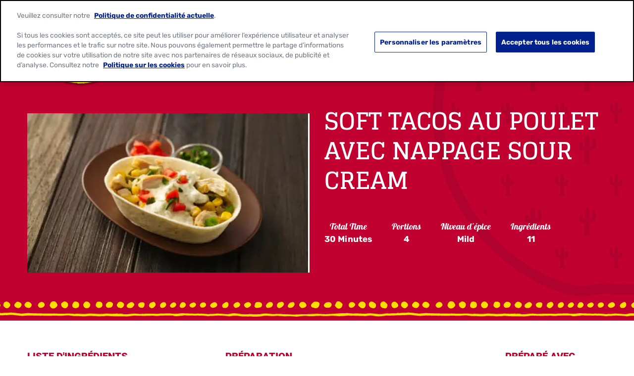

--- FILE ---
content_type: text/html; charset=utf-8
request_url: https://www.oldelpaso.ch/recipes/soft-chicken-tacos-sour-cream-topping
body_size: 27225
content:



<!DOCTYPE html>
<!--[if lt IE 7]>      <html class="no-js lt-ie9 lt-ie8 lt-ie7"> <![endif]-->
<!--[if IE 7]>         <html class="no-js lt-ie9 lt-ie8"> <![endif]-->
<!--[if IE 8]>         <html class="no-js lt-ie9"> <![endif]-->
<!--[if gt IE 8]><!-->
<html class="no-js" lang="fr-CH" >

<!--<![endif]-->
<head>
<link href="/-/media/feature/gmi/gmi-bootstrap-4/gmi-bootstrap-4/styles/pre-optimized-min.css?rev=1ac9e0438b9d48ae87048a8cacda128f&t=20240411T200103Z&hash=D681D0DDADA6384101EC5FA641CCD89C" rel="stylesheet" /><link href="/-/media/base-themes/main-theme/styles/optimized-min.css?rev=1f5c0cafe4de4a3786dc282c3dc1dab9&t=20250729T141040Z&hash=2FCBFD068C8541EC3A21C9CE6B649E72" rel="stylesheet" /><link href="/-/media/base-themes/gmi/global-base/styles/pre-optimized-min.css?rev=3a60b5581c8e4eccb5f3d4d7885ff94a&t=20250722T051326Z&hash=0EF08D3AD0D0796FFDD6A7868C5CBFE9" rel="stylesheet" /><link href="/-/media/base-themes/gmi/brand-base/styles/pre-optimized-min.css?rev=4843018aa8af46529400a9025e518dcd&t=20250722T051221Z&hash=3A7D4E41B10EE1E05A343500AB3ABF45" rel="stylesheet" /><link href="/-/media/themes/gmi/oldelpaso-master/oldelpaso-master/styles/pre-optimized-min.css?rev=240d8884917945e3b1b9e1914e9af314&t=20250722T051350Z&hash=B165BD1736BFC685EA6775429D04D8AD" rel="stylesheet" />    
    




<title>Soft Tacos au poulet avec nappage Sour Cream</title>







<link href="https://brandsitesplatform-res.cloudinary.com/image/fetch/w_auto:100,c_scale,q_auto:eco,f_auto,fl_lossy,dpr_auto,e_sharpen:85/https://assets.brandplatform.generalmills.com%2F-%2Fmedia%2Fproject%2Fgmi%2Foldelpaso%2Foldelpaso-master%2Ficons%2Fapple-touch-icon.png%3Frev%3Dfed544bc32914afcb4a9725e4726bce7" rel="apple-touch-icon" sizes="180x180" type="image/png" />
<link href="https://brandsitesplatform-res.cloudinary.com/image/fetch/w_auto:100,c_scale,q_auto:eco,f_auto,fl_lossy,dpr_auto,e_sharpen:85/https://assets.brandplatform.generalmills.com%2F-%2Fmedia%2Fproject%2Fgmi%2Foldelpaso%2Foldelpaso-master%2Ficons%2Ffavicon.ico%3Frev%3Def928ca0e41e4ad8a8f5f36f61bdd0e7" rel="shortcut icon" type="image/x-icon" />
<link href="https://brandsitesplatform-res.cloudinary.com/image/fetch/w_auto:100,c_scale,q_auto:eco,f_auto,fl_lossy,dpr_auto,e_sharpen:85/https://assets.brandplatform.generalmills.com%2F-%2Fmedia%2Fproject%2Fgmi%2Foldelpaso%2Foldelpaso-master%2Ficons%2Ffavicon-16x16.png%3Frev%3D6d78adbc629d47378f25451d53033429" rel="icon" sizes="16x16" type="image/png" />
<link href="https://brandsitesplatform-res.cloudinary.com/image/fetch/w_auto:100,c_scale,q_auto:eco,f_auto,fl_lossy,dpr_auto,e_sharpen:85/https://assets.brandplatform.generalmills.com%2F-%2Fmedia%2Fproject%2Fgmi%2Foldelpaso%2Foldelpaso-master%2Ficons%2Ffavicon-32x32.png%3Frev%3D146f701022334a9ba3780b91e62bca41" rel="icon" sizes="32x32" type="image/png" />
<link color="#fce200" href="https://brandsitesplatform-res.cloudinary.com/image/fetch/w_auto:100,c_scale,q_auto:eco,fl_lossy,dpr_auto,e_sharpen:85/https://assets.brandplatform.generalmills.com%2F-%2Fmedia%2Fproject%2Fgmi%2Foldelpaso%2Foldelpaso-master%2Ficons%2Fsafari-pinned-tab.svg%3Frev%3Dd23f44fd843645e2be1473fc62efe9c5" rel="mask-icon" type="image/svg+xml" />
<link href="/-/media/project/gmi/oldelpaso/oldelpaso-master/icons/site.webmanifest?rev=c76dd19beef545f39c01f401446c991d" rel="manifest" />
<meta name="theme-color" content="#fce200" /><meta name="msapplication-TileColor" content="#fce200" /><meta name="msapplication-config" content="/-/media/project/gmi/oldelpaso/oldelpaso-master/icons/manifest/browserconfig.xml?rev=dc2cf8b204b4413ca14137d69216035a" />




<meta property="og:title" content="Soft Tacos au poulet avec nappage Sour Cream - Old El Paso - Suisse" />
<meta property="og:image" content="https://brandsitesplatform-res.cloudinary.com/image/fetch/w_auto:100,c_scale,q_auto:eco,f_auto,fl_lossy,dpr_auto,e_sharpen:85/https://assets.brandplatform.generalmills.com%2F-%2Fmedia%2Fproject%2Fgmi%2Foldelpaso%2Foldelpaso-ch%2Foepp%2Frecipes-2017%2Fsoft-chicken-tacos-sour-cream-topping-16-9.jpg%3Frev%3Db19ae2dd23cd4fa4a35ab492094dd0d5" />
<meta property="og:url" content="https://www.oldelpaso.ch/recipes/soft-chicken-tacos-sour-cream-topping" />
<meta property="og:locale" content="fr-CH" />









<meta name="twitter:title" content="Soft Tacos au poulet avec nappage Sour Cream - Old El Paso - Suisse" />
<meta name="twitter:image" content="https://brandsitesplatform-res.cloudinary.com/image/fetch/w_auto:100,c_scale,q_auto:eco,f_auto,fl_lossy,dpr_auto,e_sharpen:85/https://assets.brandplatform.generalmills.com%2F-%2Fmedia%2Fproject%2Fgmi%2Foldelpaso%2Foldelpaso-ch%2Foepp%2Frecipes-2017%2Fsoft-chicken-tacos-sour-cream-topping-16-9.jpg%3Frev%3Db19ae2dd23cd4fa4a35ab492094dd0d5" />














    <meta name="viewport" content="width=device-width, initial-scale=1"/>











<link rel="canonical" href="https://www.oldelpaso.ch/recipes/soft-chicken-tacos-sour-cream-topping" />








<script type="application/ld+json">{"recipeCategory":["Tacos"],"recipeIngredient":["8 Stand 'n Stuff ™ Soft Tortillas de Old El Paso™","1 sachet de mélange aux épices pour Fajitas de Old El Paso ™","500 g de blanc de poulet, émincé","1 poivron vert, coupé en dés","1 oignon de taille moyenne, haché finement","1 petite boîte de maïs","1 pot de Sour Cream","80 g de fromage râpé","2 cuillères à soupe de lait","1 tomate, coupée en dés","1 bouquet de coriandre, haché finement"],"recipeInstructions":[{"@type":"HowToStep","text":"Faites chauffer une poêle. Faites-y revenir légèrement les émincés de blancs de poulet. Ajoutez le poivron, l'oignon, le maïs et le mélange aux épices pour Fajitas . Mélangez bien et laissez cuire pendant 4 à 5 minutes supplémentaires, jusqu'à complète cuisson des légumes. Enlevez ensuite du feu et versez dans un saladier."},{"@type":"HowToStep","text":"Préparez le nappage : Dans une deuxième poêle, mélangez la Sour Cream, le fromage râpé et le lait. Faites chauffer jusqu'à temps que le fromage commence à fondre."},{"@type":"HowToStep","text":"Pendant ce temps, réchauffez les Stand 'n Stuff ™ Soft Tortillas: FOUR: préchauffez le four à 165 °C. Sortez les Stand 'n Stuff ™ Soft Tortillas de leur emballage, enroulez-les dans du papier aluminium et faites-les réchauffer au four préchauffé à mi-hauteur pendant 7 à 9 minutes. Gardez-les chaudes et couvertes jusqu'au moment de servir. MICRO-ONDES: Sortez les Stand 'n Stuff ™ Soft Tortillas de leur emballage, placez-les sur une assiette appropriée au micro-ondes et faites-les chauffer pendant 30 secondes à pleine puissance. Gardez-les chaudes et couvertes jusqu'au moment de servir."},{"@type":"HowToStep","text":"Garnissez les Tortillas: Dans chaque Tortilla en forme de bateau, garnissez d'un peu de viande. Couvrez d'un voile de nappage et garnissez de dés de tomate et de coriandre. Bon appétit."}],"totalTime":"PT0H30M","cookTime":"PT0H30M","recipeCuisine":"Mexican","author":{"sameAs":["https://www.facebook.com/OldElPasoCH/?fref=ts","https://www.youtube.com/OldElPasoCH","https://www.instagram.com/oldelpaso_ch/?igshid=1abr4sqq9kg3b",""],"logo":{"url":"https://brandsitesplatform-res.cloudinary.com/image/fetch/w_auto:100,c_scale,q_auto:eco,f_auto,fl_lossy,dpr_auto,e_sharpen:85/https://assets.brandplatform.generalmills.com%2F-%2Fmedia%2Fproject%2Fgmi%2Foldelpaso%2Foldelpaso-master%2Fcommon%2Foep-logo_500x304.png%3Frev%3D7ce730f699404c248b654859c913fad3","@context":"http://schema.org","@type":"ImageObject"},"name":"Old El Paso","url":"https://www.oldelpaso.ch/","@context":"http://schema.org","@type":"Organization"},"recipeYield":"4","@id":"https://www.oldelpaso.ch/recipes/soft-chicken-tacos-sour-cream-topping","description":"","image":"https://brandsitesplatform-res.cloudinary.com/image/fetch/w_auto:100,c_scale,q_auto:eco,f_auto,fl_lossy,dpr_auto,e_sharpen:85/https://assets.brandplatform.generalmills.com%2F-%2Fmedia%2Fproject%2Fgmi%2Foldelpaso%2Foldelpaso-ch%2Foepp%2Frecipes-2017%2Fsoft-chicken-tacos-sour-cream-topping-16-9.jpg%3Frev%3Db19ae2dd23cd4fa4a35ab492094dd0d5","name":"Soft Tacos au poulet avec nappage Sour Cream","@context":"https://schema.org/","@type":"Recipe"}</script>






<script type="text/javascript">
    {
        GMI = window.GMI || {};
        GMI.Responsive = GMI.Responsive || {};
        GMI.Responsive.breakpoints = GMI.Responsive.breakpoints || {"CompactPhones":[576,0],"Phones":[768,576],"Tablets":[992,768],"Laptops":[1200,992],"Desktops":[9999,1200]};
    }
</script>

<link rel="preload" as="font" type="font/woff2" href="/-/media/base-themes/gmi/global-base/fonts/fontawesome6/fa-brands-400-woff2.woff2" crossorigin="anonymous"/>
<link rel="preload" as="font" type="font/woff2" href="/-/media/base-themes/gmi/global-base/fonts/fontawesome6/fa-solid-900-woff2.woff2" crossorigin="anonymous"/>
<link rel="preconnect" href="https://brandsitesplatform-res.cloudinary.com"/>
<link rel="preconnect" href="https://static.cloud.coveo.com"/>
<link rel="preconnect" href="https://cdn.cookielaw.org"/>
<link rel="preconnect" href="https://dc.services.visualstudio.com"/>
<link rel="preconnect" href="https://az416426.vo.msecnd.net"/>





    <script type="text/javascript">
        var sdkInstance = "appInsightsSDK"; window[sdkInstance] = "appInsights"; var aiName = window[sdkInstance], aisdk = window[aiName] || function (e) { function n(e) { t[e] = function () { var n = arguments; t.queue.push(function () { t[e].apply(t, n) }) } } var t = { config: e }; t.initialize = !0; var i = document, a = window; setTimeout(function () { var n = i.createElement("script"); n.src = e.url || "https://az416426.vo.msecnd.net/scripts/b/ai.2.min.js", i.getElementsByTagName("script")[0].parentNode.appendChild(n) }); try { t.cookie = i.cookie } catch (e) { } t.queue = [], t.version = 2; for (var r = ["Event", "PageView", "Exception", "Trace", "DependencyData", "Metric", "PageViewPerformance"]; r.length;)n("track" + r.pop()); n("startTrackPage"), n("stopTrackPage"); var s = "Track" + r[0]; if (n("start" + s), n("stop" + s), n("addTelemetryInitializer"), n("setAuthenticatedUserContext"), n("clearAuthenticatedUserContext"), n("flush"), t.SeverityLevel = { Verbose: 0, Information: 1, Warning: 2, Error: 3, Critical: 4 }, !(!0 === e.disableExceptionTracking || e.extensionConfig && e.extensionConfig.ApplicationInsightsAnalytics && !0 === e.extensionConfig.ApplicationInsightsAnalytics.disableExceptionTracking)) { n("_" + (r = "onerror")); var o = a[r]; a[r] = function (e, n, i, a, s) { var c = o && o(e, n, i, a, s); return !0 !== c && t["_" + r]({ message: e, url: n, lineNumber: i, columnNumber: a, error: s }), c }, e.autoExceptionInstrumented = !0 } return t }(
            {
                instrumentationKey: 'c8e30483-81c6-4da9-aa0c-588c45d280c5'
            }); window[aiName] = aisdk, aisdk.queue && 0 === aisdk.queue.length && aisdk.trackPageView({});
    </script>





        <script type="text/javascript">
			{
				GMI = window.GMI || {};
				GMI.CookieConsent = GMI.CookieConsent || {};
				GMI.CookieConsent.messages = GMI.CookieConsent.messages || {};
				GMI.CookieConsent.messages = {
					"denied": "<div><p>This feature is not available with your current cookie settings.</p><p><small>You can <a class=\"optanon-show-settings\">update your privacy settings</a> to enable this content. <br />Please enable all cookies to use this feature.</small></p></div>"
				};
			}
        </script>
        <script type="text/javascript">
            function AnyConsentCategoryDenied(privacyTypes) {

                var flag;
                var cookieValue = GetConsentCookieValue();

                if (cookieValue) {
                    var groupsRawValue = getParameterByName('groups', cookieValue);

                    if (groupsRawValue) {
                        var groups = groupsRawValue.split(',');

                        var categoryMap = [];
                        categoryMap['strictlyNecessary'] = 'C0001';
                        categoryMap['analytics'] = 'C0002';
                        categoryMap['functional'] = 'C0003';
                        categoryMap['targeting'] = 'C0004';

                        privacyTypes.forEach(function (privacyType) {
                            groups.forEach(function (group) {
                                if (group.indexOf(categoryMap[privacyType]) !== -1 && group.indexOf(':0') !== -1) {
                                    flag = true;
                                }
                            });
                        });
                    }
                }
                return flag;
            }

            function getParameterByName(name, rawString) {
                name = name.replace(/[\[\]]/g, '\\$&');
                var regex = new RegExp('[?&]' + name + '(=([^&#]*)|&|#|$)'),
                    results = regex.exec(rawString);
                if (!results) return null;
                if (!results[2]) return '';
                return decodeURIComponent(results[2].replace(/\+/g, ' '));
            }

            function GetConsentCookieValue() {
                var value = '; ' + document.cookie;
                var parts = value.split('; OptanonConsent=');
                return parts.pop().split(';').shift();
            }

            function getCookie(name) {
                var value = "; " + document.cookie;
                var parts = value.split("; " + name + "=");
                if (parts.length == 2) return parts.pop().split(";").shift();
            }
        </script>
        <script src="https://cdn.cookielaw.org/scripttemplates/otSDKStub.js" type="text/javascript" charset="UTF-8" data-domain-script="6b48c905-30a4-4626-a6df-c5741d715056" data-document-language="true"></script>
        <script type="text/javascript">
            function initComponents() {
                // Check OneTrust Cookie Consent value. If any exceptions, don't load content for any components
                var notConsented = !OnetrustActiveGroups.includes("C0002");//Analytics

                var wrappers = document.querySelectorAll(".video-wrapper, .component.sharethis, .product-intro .buynow-product-button");

                for (var i = 0; i < wrappers.length; i++) {
                    if (notConsented) {
                        //if not consented
                        //Remove data attribute so video is not initialized by component-video script (specific to video component)
                        wrappers[i].removeAttribute("data-video-src");
                        wrappers[i].removeAttribute("style");
                        //Add warning message to consent for cookie first and remove component
                        wrappers[i].innerHTML = '<div class="nocookieconsent-messaging">' + window.GMI.CookieConsent.messages.denied + '</div>'
                    }
                }
            }
                        
            function cleanupCookieSettingsLinks() {
                //remove href from any cookie settings anchor tags
                var cookieLinks = document.querySelectorAll(".optanon-show-settings");
                for (var i = 0; i < cookieLinks.length; i++) {
                    cookieLinks[i].removeAttribute("href");
                    //add role button
                    cookieLinks[i].setAttribute("role", "button");
                    cookieLinks[i].setAttribute("tabindex", "0");
                }
            }
            window.addEventListener('DOMContentLoaded', cleanupCookieSettingsLinks);

            function renderMikMakButton() {
                if (GMI.BuyNow.settings?.vendor?.product == "MikMak") {
                    var consented = OnetrustActiveGroups.includes("C0003");//Functional
                    if (consented) {
                        document.querySelectorAll(".item").forEach(function (el) {
                            var div = document.createElement("div");
                            div.className = "mikmak-made-with-button";

                            div.innerHTML = "<a target='_blank' href='" + el.querySelector("a").href + "' class='made-with-link'>Buy Now</a>";
                            el.appendChild(div);
                        });
                    }
                }
            }

            function renderMikMakWidget() {
                if (GMI.BuyNow.settings?.vendor?.product == "MikMak") {
                    var notConsented = !OnetrustActiveGroups.includes("C0003");//Functional
                    if (notConsented) {
                        document.querySelectorAll("#mikmak-widget").forEach(function (el) {
                            var div = document.createElement("div");
                            div.className = "nocookieconsent-messaging";

                            div.innerHTML = "'" + window.GMI.CookieConsent.messages.denied + "'";
                            el.removeAttribute("data-eans");
                            el.removeAttribute("id");
                            el.appendChild(div);
                        });
                    }
                }
            }

            function OptanonWrapper() {
                var OABCcookieName = "OptanonAlertBoxClosed";
                var bannerAcceptBtn = document.getElementById("onetrust-accept-btn-handler");
                var pcAllowAllBtn = document.getElementById("accept-recommended-btn-handler");
                var pcSaveBtn = document.getElementsByClassName("save-preference-btn-handler onetrust-close-btn-handler")[0];
                var OABCcookie = getCookie(OABCcookieName);

                function reloadWithDelay() {
                    setTimeout(function () {
                        window.location.reload();
                    }, 100);
                }

                function addClickListener(button, message) {
                    if (button) {
                        button.addEventListener('click', function () {
                            
                            reloadWithDelay();
                        });
                    }
                }

                if (!OABCcookie) {
                    addClickListener(bannerAcceptBtn, "Allowed all via Banner");
                }
                addClickListener(pcAllowAllBtn, "Allowed all via Preference Center");
                addClickListener(pcSaveBtn, "Set custom settings via Preference Center");

                initComponents();
                renderMikMakButton();
                renderMikMakWidget();
            }
        </script>

<!-- GMI.BuyNow Recipe Info -->
<script type="text/javascript">
    var GMI = window.GMI || {};
    GMI.BuyNow = GMI.BuyNow || {};
    GMI.BuyNow.recipe = {
        "hidden": false,
        "url": window.location.href//.replace('oldelpaso-us.dev.local', 'www.oldelpaso.com')
    };
</script>








<!-- Google Tag Manager -->
<script>(function(w,d,s,l,i){w[l]=w[l]||[];w[l].push({'gtm.start':
new Date().getTime(),event:'gtm.js'});var f=d.getElementsByTagName(s)[0],
j=d.createElement(s),dl=l!='dataLayer'?'&l='+l:'';j.async=true;j.src=
'https://www.googletagmanager.com/gtm.js?id='+i+dl;f.parentNode.insertBefore(j,f);
})(window,document,'script','dataLayer','GTM-K3JWSZM');</script>
<!-- End Google Tag Manager -->    <!-- GMI.SearchSettings - Boosting settings -->
    <script type="text/javascript">
        var GMI = window.GMI || {};
        GMI.SearchSettings = GMI.SearchSettings || {};
        GMI.SearchSettings.boosting = {
                enableBoosting: false
        };
    </script>





    
</head>
<body class="default-device bodyclass">
    

<div class="component coveo-pageviewanalytics">



        <script>
            // Code snippet to load and log page view analytics.
            // Imported from https://github.com/coveo/coveo.analytics.js
            (function (c, o, v, e, O, u, a) {
                a = 'coveoua'; c[a] = c[a] || function () { (c[a].q = c[a].q || []).push(arguments) };
                c[a].t = Date.now(); u = o.createElement(v); u.async = 1; u.src = e;
                O = o.getElementsByTagName(v)[0]; O.parentNode.insertBefore(u, O)
            })(window, document, 'script', 'https://static.cloud.coveo.com/coveo.analytics.js/2/coveoua.js');

            document.addEventListener("CoveoSearchEndpointInitialized", function () {
                var accessToken = Coveo && Coveo.SearchEndpoint && Coveo.SearchEndpoint.defaultEndpoint && Coveo.SearchEndpoint.defaultEndpoint.accessToken
                    ? Coveo.SearchEndpoint.defaultEndpoint.accessToken.token
                    : "";

                var customMetadata = {"contentIdKey" : "permanentid" , "contentType" : "OEP-CH-Recipe" , "contentLanguage" : "fr-CH" , "contentIdValue" : "91FB5B563D534B54BB357F91121B1C98" , "anonymous" : true};

                if (typeof (CoveoForSitecoreUserContext) !== "undefined") {
                    var currentContext = CoveoForSitecoreUserContext.handler.getContext();
                    Object.keys(currentContext).forEach(function(key) {
                        customMetadata["c_context_" + key] = currentContext[key];
                    });
                }

                coveoua('onLoad', function() {
                    Object.defineProperty(coveoanalytics.CoveoAnalyticsClient.prototype, 'baseUrl', { get() { return "/coveo/rest/ua" + "/v15" }});
                    coveoua('init', accessToken);
                    coveoua('send', 'view', customMetadata);
                });
            });

        </script>

</div>

<link href="/Coveo/Hive/css/CoveoFullSearch.min.css" rel="preload" as="style" onload="this.onload=null;this.rel='stylesheet'" />
<link href="/Coveo/Hive/css/CoveoForSitecore.css" rel="preload" as="style" onload="this.onload=null;this.rel='stylesheet'" />
<script defer class="coveo-script" type="text/javascript" src='/Coveo/Hive/js/CoveoJsSearch.Lazy.min.js'></script>
<script defer class="coveo-for-sitecore-script" type="text/javascript" src='/Coveo/Hive/js/CoveoForSitecore.Lazy.min.js'></script>
<script defer type="text/javascript" src="/Coveo/Hive/js/cultures/fr.js"></script>

<div>


    
    
        <!-- Resources -->
        <div id="coveo-default-resources"
             class="CoveoForSitecoreContext"
               data-sc-should-have-analytics-component='true'
  data-sc-analytics-enabled='true'
  data-sc-current-language='fr-CH'
  data-prebind-sc-language-field-name='fieldTranslator'
  data-sc-language-field-name='_language'
  data-sc-labels='{&quot;Created&quot; : &quot;Created&quot; , &quot;Created By&quot; : &quot;Created by&quot; , &quot;Creation Time&quot; : &quot;Creation time.&quot; , &quot;Language&quot; : &quot;Language&quot; , &quot;Last Time Modified&quot; : &quot;Last time modified.&quot; , &quot;Template&quot; : &quot;Template&quot; , &quot;Uniform resource identifier&quot; : &quot;URI&quot; , &quot;Updated By&quot; : &quot;Updated by&quot; , &quot;If the problem persists contact the administrator.&quot; : &quot;If the problem persists contact the administrator.&quot; , &quot;Search is currently unavailable&quot; : &quot;Oops! Something went wrong on the server.&quot; , &quot;Descending&quot; : &quot;Descending&quot; , &quot;Ascending&quot; : &quot;Ascending&quot;}'
  data-sc-maximum-age='900000'
  data-sc-page-name='soft-chicken-tacos-sour-cream-topping'
  data-sc-page-name-full-path='/sitecore/content/GMI/oldelpaso/oldelpaso-ch/Home/recipes/soft-chicken-tacos-sour-cream-topping'
  data-sc-index-source-name='Coveo_web_index - gm-ngp-production'
  data-sc-is-in-experience-editor='false'
  data-sc-is-user-anonymous='true'
  data-sc-item-uri='sitecore://web/{91FB5B56-3D53-4B54-BB35-7F91121B1C98}?lang=fr-CH&amp;ver=1'
  data-sc-item-id='91fb5b56-3d53-4b54-bb35-7f91121b1c98'
  data-prebind-sc-latest-version-field-name='fieldTranslator'
  data-sc-latest-version-field-name='_latestversion'
  data-sc-rest-endpoint-uri='/coveo/rest'
  data-sc-analytics-endpoint-uri='/coveo/rest/ua'
  data-sc-site-name='oldelpaso-ch'
  data-sc-field-prefix='f'
  data-sc-field-suffix='9576'
  data-sc-prefer-source-specific-fields='false'
  data-sc-external-fields='[{&quot;fieldName&quot;:&quot;permanentid&quot;,&quot;shouldEscape&quot;:false}]'
  data-sc-source-specific-fields='[{&quot;fieldName&quot;:&quot;attachmentparentid&quot;},{&quot;fieldName&quot;:&quot;author&quot;},{&quot;fieldName&quot;:&quot;clickableuri&quot;},{&quot;fieldName&quot;:&quot;collection&quot;},{&quot;fieldName&quot;:&quot;concepts&quot;},{&quot;fieldName&quot;:&quot;date&quot;},{&quot;fieldName&quot;:&quot;filetype&quot;},{&quot;fieldName&quot;:&quot;indexeddate&quot;},{&quot;fieldName&quot;:&quot;isattachment&quot;},{&quot;fieldName&quot;:&quot;language&quot;},{&quot;fieldName&quot;:&quot;printableuri&quot;},{&quot;fieldName&quot;:&quot;rowid&quot;},{&quot;fieldName&quot;:&quot;size&quot;},{&quot;fieldName&quot;:&quot;source&quot;},{&quot;fieldName&quot;:&quot;topparent&quot;},{&quot;fieldName&quot;:&quot;topparentid&quot;},{&quot;fieldName&quot;:&quot;transactionid&quot;},{&quot;fieldName&quot;:&quot;uri&quot;},{&quot;fieldName&quot;:&quot;urihash&quot;}]'
>
        </div>
        <script type="text/javascript">
            window.addEventListener('DOMContentLoaded', function () {
                var endpointConfiguration = {
                    itemUri: "sitecore://web/{91FB5B56-3D53-4B54-BB35-7F91121B1C98}?lang=fr-CH&amp;ver=1",
                    siteName: "oldelpaso-ch",
                    restEndpointUri: "/coveo/rest"
                };

                if (typeof (CoveoForSitecore) !== "undefined") {
                    CoveoForSitecore.SearchEndpoint.configureSitecoreEndpoint(endpointConfiguration);
                    CoveoForSitecore.version = "5.0.1227.1";

                    var context = document.getElementById("coveo-default-resources");

                    if (!!context) {
                        CoveoForSitecore.Context.configureContext(context);
                    }
                }
            });
        </script>
</div>





    <a  class="skip-link" href="#content">Skip to main content</a>










<!-- Google Tag Manager (noscript) -->
<noscript><iframe src="https://www.googletagmanager.com/ns.html?id=GTM-K3JWSZM"
height="0" width="0" style="display:none;visibility:hidden"></iframe></noscript>
<!-- End Google Tag Manager (noscript) -->
    
    
<!-- #wrapper -->
<div id="wrapper">
    <!-- #header -->
    <header>
        <div id="header" class="container-full">
            




<div class="component container container-fluid"  >
    <div class="component-content row" >
    </div>
</div>




<div class="component container header-language"  >
    <div class="component-content row" >



<div class="component language-switcher  col-12">
                <div class="component-content">
                    <span class="language-label">Language: </span>
                    <ul aria-label="Languages">
                        <li class="language-item">
                                <a href="/de-ch/recipes/soft-chicken-tacos-sour-cream-topping" tabindex="0" class="language-switcher-select-item ">
                                    Deutsch
                                </a>
                        </li>
                        <li class="language-item">
                                <a href="/recipes/soft-chicken-tacos-sour-cream-topping?sc_lang=fr-ch" tabindex="0" class="language-switcher-select-item active-language" aria-current="true">
                                    Fran&#231;ais
                                </a>
                        </li>
                    </ul>
                </div>

</div>
    </div>
</div>




<div class="component background-image-container background-header">
    <div class="background-image"  style="background-image: url('https://brandsitesplatform-res.cloudinary.com/image/fetch/w_auto:100,c_scale,q_auto:eco,f_auto,fl_lossy,dpr_auto,e_sharpen:85/https://assets.brandplatform.generalmills.com%2F-%2Fmedia%2Fproject%2Fgmi%2Foldelpaso%2Foldelpaso-master%2Fredesign%2Foepbrandguidev1feb21texturesadobe2x.png%3Frev%3D93a2a26b24174cebb3c13b91b041fb17'); background-color: transparent; background-position: bottom center; background-repeat: repeat-x; background-size: auto 100%;">
        <div class="component-content row">

<div class="meganavigation component desktop mobile">
	<div class="component-content">
		<div class="container">
			<div class="component-content row">				
					<div class="logo">
						<a href="/"><!--TODO: update the href to point to site home: just the "/" takes to the instance not site home-->
							<img srcset="https://brandsitesplatform-res.cloudinary.com/image/fetch/w_860,c_scale,q_auto:eco,f_auto,fl_lossy,dpr_1.0,e_sharpen:85/https://assets.brandplatform.generalmills.com%2F-%2Fmedia%2Fproject%2Fgmi%2Foldelpaso%2Foldelpaso-master%2Foepp%2Flogo%2Foep-logo-medium.png%3Fw%3D178%26rev%3D48d1f18342724ec39a5e5c71a2638ec5 860w, https://brandsitesplatform-res.cloudinary.com/image/fetch/w_645,c_scale,q_auto:eco,f_auto,fl_lossy,dpr_1.0,e_sharpen:85/https://assets.brandplatform.generalmills.com%2F-%2Fmedia%2Fproject%2Fgmi%2Foldelpaso%2Foldelpaso-master%2Foepp%2Flogo%2Foep-logo-medium.png%3Fw%3D178%26rev%3D48d1f18342724ec39a5e5c71a2638ec5 645w, https://brandsitesplatform-res.cloudinary.com/image/fetch/w_430,c_scale,q_auto:eco,f_auto,fl_lossy,dpr_1.0,e_sharpen:85/https://assets.brandplatform.generalmills.com%2F-%2Fmedia%2Fproject%2Fgmi%2Foldelpaso%2Foldelpaso-master%2Foepp%2Flogo%2Foep-logo-medium.png%3Fw%3D178%26rev%3D48d1f18342724ec39a5e5c71a2638ec5 430w, https://brandsitesplatform-res.cloudinary.com/image/fetch/w_215,c_scale,q_auto:eco,f_auto,fl_lossy,dpr_1.0,e_sharpen:85/https://assets.brandplatform.generalmills.com%2F-%2Fmedia%2Fproject%2Fgmi%2Foldelpaso%2Foldelpaso-master%2Foepp%2Flogo%2Foep-logo-medium.png%3Fw%3D178%26rev%3D48d1f18342724ec39a5e5c71a2638ec5 215w, https://brandsitesplatform-res.cloudinary.com/image/fetch/w_140,c_scale,q_auto:eco,f_auto,fl_lossy,dpr_1.0,e_sharpen:85/https://assets.brandplatform.generalmills.com%2F-%2Fmedia%2Fproject%2Fgmi%2Foldelpaso%2Foldelpaso-master%2Foepp%2Flogo%2Foep-logo-medium.png%3Fw%3D178%26rev%3D48d1f18342724ec39a5e5c71a2638ec5 140w" sizes="(min-width: 1200px) 215px, 140px" src="https://brandsitesplatform-res.cloudinary.com/image/fetch/w_860,c_scale,q_auto:eco,f_auto,fl_lossy,dpr_1.0,e_sharpen:85/https://assets.brandplatform.generalmills.com%2F-%2Fmedia%2Fproject%2Fgmi%2Foldelpaso%2Foldelpaso-master%2Foepp%2Flogo%2Foep-logo-medium.png%3Fw%3D178%26rev%3D48d1f18342724ec39a5e5c71a2638ec5 860w" alt="Old El Paso" class="cld-srcset " fetchpriority="high" data-loading="lazy">
                        </a>
					</div>
				<div class="sxaToogleNav">
					<button id="menubutton" class="sxaToogleNavBtn" aria-label="toggle navigation menu" aria-haspopup="true" tabindex="0"></button>
				</div>


				<nav aria-label='Header Navigation' role="none">

						<ul>						
							<!--rel-level1: top level items-->
							<li class="rel-level1  ">

									<!--output clickable button-->
									<div class="navigation-title">										
										<button>Produits</button>
									</div>
										<!--Output list of Column Panels - one <li> per panel-->
										<div class="megamenu">
											<div class="container-inner">
												<ul class="row">
													<li class="navigation-title-back-container">
														<button class="navigation-title-back">Produits</button>
													</li>
														<li class="rel-level2 col-4 divider-right">
															<!--output contents of panel column (featured content or Link Lists)-->

    <!--Link List-->
    <ul class="navigation-list">
        <li class="rel-level3">
                    <div class="desktop">
						<div class="navigation-list-title">
							<a class="arrow-link" href="/products">
								lien tous les produits
							</a>
						</div>
					</div>
					<div class="mobile">
						<button class="navigation-list-title" tabindex="-1">lien tous les produits</button>
					</div>
            <ul>
                <li class="navigation-list-title-back-container">
                    <button class="navigation-list-title-back">lien tous les produits</button>
                </li>
                        <li>
                            <div class="navigation-title">
                                <a href="/products/tortilla-pocket-product" title="Tortilla Pockets">Tortilla Pockets</a>
                            </div>
                        </li>
                        <li>
                            <div class="navigation-title">
                                <a href="/products/wurzmischungen" title="M&#233;langes d’&#233;pices">M&#233;langes d’&#233;pices</a>
                            </div>
                        </li>
                        <li>
                            <div class="navigation-title">
                                <a href="/products/chips" title="Chips">Chips</a>
                            </div>
                        </li>
                        <li>
                            <div class="navigation-title">
                                <a href="/products/saucen" title="Sauces">Sauces</a>
                            </div>
                        </li>
                        <li>
                            <div class="navigation-title">
                                <a href="/products/spezialitaten" title="Sp&#233;cialit&#233;s">Sp&#233;cialit&#233;s</a>
                            </div>
                        </li>
                        <li>
                            <div class="navigation-title">
                                <a href="/products/kits" title="Kits">Kits</a>
                            </div>
                        </li>
                        <li>
                            <div class="navigation-title">
                                <a href="/products/glutenfree-products" title="Sans gluten">Sans gluten</a>
                            </div>
                        </li>
                        <li>
                            <div class="navigation-title">
                                <a href="/products/tortillas-tacos" title="Tortillas &amp; Tacos">Tortillas &amp; Tacos</a>
                            </div>
                        </li>
                        <li>
                            <div class="navigation-title">
                                <a href="/tortilla-size-guide" title="Guide Des Tailles De Tortillas">Guide Des Tailles De Tortillas</a>
                            </div>
                        </li>
            </ul>
        </li>
    </ul>
														</li>
														<li class="rel-level2 col-4 ">
															<!--output contents of panel column (featured content or Link Lists)-->

    <!--Featured Content-->
    <div class="featured-content ">
            <div class="featured-title">
                Featured
            </div>

		<div class="featured-item">
				<div class="featured-image">
					<img data-src="https://brandsitesplatform-res.cloudinary.com/image/fetch/w_auto:100,c_scale,q_auto:eco,f_auto,fl_lossy,dpr_auto,e_sharpen:85/https://assets.brandplatform.generalmills.com%2F-%2Fmedia%2Fproject%2Fgmi%2Foldelpaso%2Foldelpaso-ch%2Foepp%2Fproduct-images2017%2Fold-el-paso-tortilla-pockets-600x600-product-ch.png%3Fw%3D600%26rev%3D5ce638d4467a4d6a990b27c9114d7472" src="[data-uri]" alt="" class="cld-responsive " data-loading="lazy">
				</div>


				<div class="featured-button">
					<a href="/products/tortilla-pockets" title="">OLD EL PASO TORTILLA POCKETS™</a>
				</div>
		</div>
    </div>
														</li>
														<li class="rel-level2 col-4 ">
															<!--output contents of panel column (featured content or Link Lists)-->

    <!--Featured Content-->
    <div class="featured-content no-title">

		<div class="featured-item">


		</div>
    </div>
														</li>
														<li class="rel-level2 col-4 ">
															<!--output contents of panel column (featured content or Link Lists)-->

    <!--Featured Content-->
    <div class="featured-content no-title">

		<div class="featured-item">


		</div>
    </div>
														</li>
												</ul>
											</div>
										</div>
										<!--End Panel Columns-->
							</li><!--End Mega Nav Item-->
							<!--rel-level1: top level items-->
							<li class="rel-level1  ">

									<!--output clickable button-->
									<div class="navigation-title">										
										<button>Recettes</button>
									</div>
										<!--Output list of Column Panels - one <li> per panel-->
										<div class="megamenu">
											<div class="container-inner">
												<ul class="row">
													<li class="navigation-title-back-container">
														<button class="navigation-title-back">Recettes</button>
													</li>
														<li class="rel-level2 col-3 ">
															<!--output contents of panel column (featured content or Link Lists)-->

    <!--Link List-->
    <ul class="navigation-list">
        <li class="rel-level3">
                    <button class="navigation-list-title" tabindex="-1">Liens rapides</button>
            <ul>
                <li class="navigation-list-title-back-container">
                    <button class="navigation-list-title-back">Liens rapides</button>
                </li>
                        <li>
                            <div class="navigation-title">
                                <a href="/recipes/main-dish" title="Plats de R&#233;sistance">Plats de R&#233;sistance</a>
                            </div>
                        </li>
                        <li>
                            <div class="navigation-title">
                                <a href="/recipes/apps-snacks" title="Hors-d&#39;oeuvre &amp; Snacks">Hors-d&#39;oeuvre &amp; Snacks</a>
                            </div>
                        </li>
                        <li>
                            <div class="navigation-title">
                                <a href="/recipes/desserts" title="Desserts">Desserts</a>
                            </div>
                        </li>
                        <li>
                            <div class="navigation-title">
                                <a href="/recipes/drinks" title="Boissons">Boissons</a>
                            </div>
                        </li>
                        <li>
                            <div class="navigation-title">
                                <a href="/recipes/soup" title="Soupes">Soupes</a>
                            </div>
                        </li>
            </ul>
        </li>
    </ul>
														</li>
														<li class="rel-level2 col-3 ">
															<!--output contents of panel column (featured content or Link Lists)-->

    <!--Link List-->
    <ul class="navigation-list">
        <li class="rel-level3">
                    <button class="navigation-list-title" tabindex="-1">Plats</button>
            <ul>
                <li class="navigation-list-title-back-container">
                    <button class="navigation-list-title-back">Plats</button>
                </li>
                        <li>
                            <div class="navigation-title">
                                <a href="/recipes/tortilla-pockets-recipes" title="Pockets">Pockets</a>
                            </div>
                        </li>
                        <li>
                            <div class="navigation-title">
                                <a href="/recipes/fajitas" title="Fajitas">Fajitas</a>
                            </div>
                        </li>
                        <li>
                            <div class="navigation-title">
                                <a href="/recipes/burritos" title="Burritos">Burritos</a>
                            </div>
                        </li>
                        <li>
                            <div class="navigation-title">
                                <a href="/recipes/nachos" title="Nachos">Nachos</a>
                            </div>
                        </li>
                        <li>
                            <div class="navigation-title">
                                <a href="/recipes/quesadillas" title="Quesadillas">Quesadillas</a>
                            </div>
                        </li>
                        <li>
                            <div class="navigation-title">
                                <a href="/recipes/sandwiches" title="Sandwiches">Sandwiches</a>
                            </div>
                        </li>
                        <li>
                            <div class="navigation-title">
                                <a href="/recipes/enchiladas" title="Enchiladas">Enchiladas</a>
                            </div>
                        </li>
                        <li>
                            <div class="navigation-title">
                                <a href="/recipes/dips" title="Sauces">Sauces</a>
                            </div>
                        </li>
                        <li>
                            <div class="navigation-title">
                                <a href="/recipes/tacos" title="Tacos">Tacos</a>
                            </div>
                        </li>
            </ul>
        </li>
    </ul>
														</li>
														<li class="rel-level2 col-3 ">
															<!--output contents of panel column (featured content or Link Lists)-->

    <!--Link List-->
    <ul class="navigation-list">
        <li class="rel-level3">
                    <button class="navigation-list-title" tabindex="-1">Ingr&#233;dients</button>
            <ul>
                <li class="navigation-list-title-back-container">
                    <button class="navigation-list-title-back">Ingr&#233;dients</button>
                </li>
                        <li>
                            <div class="navigation-title">
                                <a href="/recipes/beef" title="Boeuf">Boeuf</a>
                            </div>
                        </li>
                        <li>
                            <div class="navigation-title">
                                <a href="/recipes/fish" title="Poisson">Poisson</a>
                            </div>
                        </li>
                        <li>
                            <div class="navigation-title">
                                <a href="/recipes/gluten-free" title="Sans Gluten">Sans Gluten</a>
                            </div>
                        </li>
                        <li>
                            <div class="navigation-title">
                                <a href="/recipes/lamb" title="Agneau">Agneau</a>
                            </div>
                        </li>
                        <li>
                            <div class="navigation-title">
                                <a href="/recipes/pork" title="Porc">Porc</a>
                            </div>
                        </li>
                        <li>
                            <div class="navigation-title">
                                <a href="/recipes/chicken" title="Poulet">Poulet</a>
                            </div>
                        </li>
                        <li>
                            <div class="navigation-title">
                                <a href="/recipes/vegan" title="V&#233;gan">V&#233;gan</a>
                            </div>
                        </li>
                        <li>
                            <div class="navigation-title">
                                <a href="/recipes/vegetarian" title="V&#233;g&#233;tarien">V&#233;g&#233;tarien</a>
                            </div>
                        </li>
            </ul>
        </li>
    </ul>
														</li>
														<li class="rel-level2 col-3 divider-left">
															<!--output contents of panel column (featured content or Link Lists)-->

    <!--Featured Content-->
    <div class="featured-content ">
            <div class="featured-title">
                Featured
            </div>

		<div class="featured-item">
				<div class="featured-image">
					<img data-src="https://brandsitesplatform-res.cloudinary.com/image/fetch/w_auto:100,c_scale,q_auto:eco,f_auto,fl_lossy,dpr_auto,e_sharpen:85/https://assets.brandplatform.generalmills.com%2F-%2Fmedia%2Fproject%2Fgmi%2Foldelpaso%2Foldelpaso-ch%2Foepp%2Frecipes-2017%2Fnew-recipes-2017%2Fsmoky-chicken-tinga-2017-card.jpg%3Fw%3D400%26rev%3D403e07ca25594a88b95cd0b2a7def10d" src="[data-uri]" alt="" class="cld-responsive " data-loading="lazy">
				</div>


				<div class="featured-button">
					<a href="/recipes/smoky-chicken-tinga" title="">Smoky Chicken Tinga</a>
				</div>
		</div>
    </div>
														</li>
												</ul>
											</div>
										</div>
										<!--End Panel Columns-->
							</li><!--End Mega Nav Item-->
							<!--rel-level1: top level items-->
							<li class="rel-level1  ">

									<!--output clickable link-->
									<div class="navigation-title">
										<a  href="/articles">Comment</a>
									</div>
							</li><!--End Mega Nav Item-->
							<!--rel-level1: top level items-->
							<li class="rel-level1  ">

									<!--output clickable link-->
									<div class="navigation-title">
										<a  href="/doing-good">Nos engagements</a>
									</div>
							</li><!--End Mega Nav Item-->
							<!--rel-level1: top level items-->
							<li class="rel-level1  ">

									<!--output clickable link-->
									<div class="navigation-title">
										<a  href="/shop-now">ACHETEZ ICI</a>
									</div>
							</li><!--End Mega Nav Item-->
													<li class="rel-level1 search">
								<div class="navigation-title">
									<button>
										<span class="sr-only" aria-hidden="false">Search</span>
										<i class="fa-magnifying-glass fa-solid" aria-hidden="true"></i>
									</button>
								</div>
								<div class="megamenu">
									<div class="container-inner">
										<div class="searchbox">
											<div class="component coveo-globalsearchbox">





<script>
    document.addEventListener("CoveoSearchEndpointInitialized", function() {
        var searchboxElement = document.getElementById("global-searchbox");
        searchboxElement.addEventListener("CoveoComponentInitialized", function() {
            CoveoForSitecore.initSearchboxIfStandalone(searchboxElement, "/search");
        });
    })
</script>    <div id="global-searchbox_container" class="coveo-for-sitecore-search-box-container"
                     data-prebind-maximum-age='currentMaximumAge'
>
        <div id="global-searchbox"
             class="CoveoSearchbox"
                             data-enable-omnibox='true'
                 data-prebind-maximum-age='currentMaximumAge'
                 data-placeholder='Aidez-moi &#224; trouver'
                 data-clear-filters-on-new-query='false'
>
            
            
<script type="text/javascript">
    document.addEventListener("CoveoSearchEndpointInitialized", function() {
        var componentId = "global-searchbox";
        var componentElement = document.getElementById(componentId);

        function showError(error) {
                console.error(error);
        }

        function areCoveoResourcesIncluded() {
            return typeof (Coveo) !== "undefined";
        }

        if (areCoveoResourcesIncluded()) {
            var event = document.createEvent("CustomEvent");
            event.initEvent("CoveoComponentInitialized", false, true);
            
            setTimeout(function() {
                componentElement.dispatchEvent(event);
            }, 0);
        } else {
            componentElement.classList.add("invalid");
            showError("The Coveo Resources component must be included in this page.");
        }
    });
</script>
            <div class="CoveoForSitecoreBindWithUserContext"></div>
            <div class="CoveoForSitecoreExpressions"></div>
            <div class="CoveoForSitecoreConfigureSearchHub" data-sc-search-hub="OldElPaso-US"></div>
        </div>
        
    </div>
</div>
										</div>
									</div>
								</div>							
							</li>
					</ul><!--End Mega Nav-->
				</nav>
			</div>
		</div>

	</div>
</div>
        </div>
    </div>
</div>


<!-- Conditional Placeholder -->
<div class="component conditional-placeholder">
    <div class="component-content">
    </div>
</div>

        </div>
    </header>
    <!-- /#header -->
    <!-- #content -->
    <main>
        <div id="content" class="container-full">
            




<div class="component background-image-container background-recipe-intro padding-small">
    <div class="background-image"  style="background-image: url('https://brandsitesplatform-res.cloudinary.com/image/fetch/w_auto:100,c_scale,q_auto:eco,f_auto,fl_lossy,dpr_auto,e_sharpen:85/https://assets.brandplatform.generalmills.com%2F-%2Fmedia%2Fproject%2Fgmi%2Foldelpaso%2Foldelpaso-master%2Fredesign%2Fassetrdpillustration2x.png%3Frev%3D11054f21dc754ade92750ada37f75452'); background-color: #c10230; background-position: top right; background-repeat: no-repeat; background-size: auto 460px;">
        <div class="component-content row">



<div class="component container container-recipe-intro"  >
    <div class="component-content row" >

<div class="component recipe-intro col-12">
    <div class="component-content">
<div class="row">
	<div class="col-12 col-md-6"><div class="recipe-intro-image">
					<img srcset="https://brandsitesplatform-res.cloudinary.com/image/fetch/w_1540,c_scale,q_auto:eco,f_auto,fl_lossy,dpr_1.0,e_sharpen:85/https://assets.brandplatform.generalmills.com%2F-%2Fmedia%2Fproject%2Fgmi%2Foldelpaso%2Foldelpaso-ch%2Foepp%2Frecipes-2017%2Fsoft-chicken-tacos-sour-cream-topping-16-9.jpg%3Fw%3D361%26rev%3Db19ae2dd23cd4fa4a35ab492094dd0d5 1540w, https://brandsitesplatform-res.cloudinary.com/image/fetch/w_1040,c_scale,q_auto:eco,f_auto,fl_lossy,dpr_1.0,e_sharpen:85/https://assets.brandplatform.generalmills.com%2F-%2Fmedia%2Fproject%2Fgmi%2Foldelpaso%2Foldelpaso-ch%2Foepp%2Frecipes-2017%2Fsoft-chicken-tacos-sour-cream-topping-16-9.jpg%3Fw%3D361%26rev%3Db19ae2dd23cd4fa4a35ab492094dd0d5 1040w, https://brandsitesplatform-res.cloudinary.com/image/fetch/w_768,c_scale,q_auto:eco,f_auto,fl_lossy,dpr_1.0,e_sharpen:85/https://assets.brandplatform.generalmills.com%2F-%2Fmedia%2Fproject%2Fgmi%2Foldelpaso%2Foldelpaso-ch%2Foepp%2Frecipes-2017%2Fsoft-chicken-tacos-sour-cream-topping-16-9.jpg%3Fw%3D361%26rev%3Db19ae2dd23cd4fa4a35ab492094dd0d5 768w, https://brandsitesplatform-res.cloudinary.com/image/fetch/w_570,c_scale,q_auto:eco,f_auto,fl_lossy,dpr_1.0,e_sharpen:85/https://assets.brandplatform.generalmills.com%2F-%2Fmedia%2Fproject%2Fgmi%2Foldelpaso%2Foldelpaso-ch%2Foepp%2Frecipes-2017%2Fsoft-chicken-tacos-sour-cream-topping-16-9.jpg%3Fw%3D361%26rev%3Db19ae2dd23cd4fa4a35ab492094dd0d5 570w, https://brandsitesplatform-res.cloudinary.com/image/fetch/w_380,c_scale,q_auto:eco,f_auto,fl_lossy,dpr_1.0,e_sharpen:85/https://assets.brandplatform.generalmills.com%2F-%2Fmedia%2Fproject%2Fgmi%2Foldelpaso%2Foldelpaso-ch%2Foepp%2Frecipes-2017%2Fsoft-chicken-tacos-sour-cream-topping-16-9.jpg%3Fw%3D361%26rev%3Db19ae2dd23cd4fa4a35ab492094dd0d5 380w" sizes="(min-width: 1220px) 570px, (min-width: 768px) 48vw, 100vw" src="https://brandsitesplatform-res.cloudinary.com/image/fetch/w_1540,c_scale,q_auto:eco,f_auto,fl_lossy,dpr_1.0,e_sharpen:85/https://assets.brandplatform.generalmills.com%2F-%2Fmedia%2Fproject%2Fgmi%2Foldelpaso%2Foldelpaso-ch%2Foepp%2Frecipes-2017%2Fsoft-chicken-tacos-sour-cream-topping-16-9.jpg%3Fw%3D361%26rev%3Db19ae2dd23cd4fa4a35ab492094dd0d5 1540w" alt="Soft Tacos au poulet avec nappage Sour Cream" class="cld-srcset " fetchpriority="high" data-loading="lazy">  
				</div>
			</div>
	<div class="col-12 col-md-6 recipe-intro-summary"><h1 class="field-recipetitle">Soft Tacos au poulet avec nappage Sour Cream</h1>
		<!--if wrapper-->
		<div class="recipe-intro__bv-summary">
			
		</div>
		<!--if wrapper--><div class="recipe-intro__preps">
				<div class="recipe-intro__total-hours">
						<span class="recipe-intro__heading">Total Time</span>
							<span class="recipe-intro__total-minutes-item">30 Minutes</span> 
						</div>
			
				<div class="recipe-intro__prep-servings">
					<span class="recipe-intro__heading">Portions</span>
					<span class="recipe-intro__prep-servings-item">4</span>
				</div>
			
				<div class="recipe-intro__spice-level">
					<span class="recipe-intro__heading">Niveau d'épice</span>
					<span class="recipe-intro__spice-level-item">  Mild </span>
				</div>
			
				<div class="recipe-intro__ingredient-count">
					<span class="recipe-intro__heading">Ingrédients</span>
					<span class="recipe-intro__ingredient-count-item">11</span>
				</div>
			</div>
	</div>
</div>    </div>
</div>
    </div>
</div>        </div>
    </div>
</div>




<div class="component container container-fluid container-recipe-detail"  >
    <div class="component-content row" >



<div class="component container"  >
    <div class="component-content row" >



<div class="component recipe-detail col">
    <div class="component-content">
<div class="row"><div class="col-12 col-md-4 ingredient-list"><div><!--loop through page then data folder-->	

		<!--loop through page data folder items-->			
			
					<!--TODO: instead of limit:1 on line 7 include in this block in case of future page datasources of other template type-->
					<h2 class="ingredient-title">Liste d'ingrédients</h2>
							

				
		
<!--replacing:<h2 class="ingredient-title">Liste d'ingrédients</h2>
-->
</div><span><ul><li>8 Stand 'n Stuff ™ Soft Tortillas de Old El Paso™</li><li>1 sachet de mélange aux épices pour Fajitas de Old El Paso ™</li><li>500 g de blanc de poulet, émincé</li><li>1 poivron vert, coupé en dés</li><li>1 oignon de taille moyenne, haché finement</li><li>1 petite boîte de maïs</li></ul><h3>Nappage</h3><ul><li>1 pot de Sour Cream</li><li>80 g de fromage râpé</li><li>2 cuillères à soupe de lait</li></ul><h3>Pour garnir</h3><ul><li>1 tomate, coupée en dés</li><li>1 bouquet de coriandre, haché finement</li></ul></span>
    <div class="component buynow-button buynow-recipe-button">
        <div class="component-content" data-rendering-id="{E1FC3F1F-94E1-493A-9F1F-9B24CD34C9E2}"></div>
    </div>

</div><div class="col-12 col-md-5 preparation-tips-nutrition"><div><div><h2 class="preparation-title">Préparation</h2>
</div><div class="field-recipepreparationstepslist"><span><ol><li>Faites chauffer une poêle. Faites-y revenir légèrement les émincés de blancs de poulet. Ajoutez le poivron, l'oignon, le maïs et le mélange aux épices pour Fajitas . Mélangez bien et laissez cuire pendant 4 à 5 minutes supplémentaires, jusqu'à complète cuisson des légumes. Enlevez ensuite du feu et versez dans un saladier.</li><li>Préparez le nappage : Dans une deuxième poêle, mélangez la Sour Cream, le fromage râpé et le lait. Faites chauffer jusqu'à temps que le fromage commence à fondre.</li><li>Pendant ce temps, réchauffez les Stand 'n Stuff ™ Soft Tortillas: FOUR: préchauffez le four à 165 °C. Sortez les Stand 'n Stuff ™ Soft Tortillas de leur emballage, enroulez-les dans du papier aluminium et faites-les réchauffer au four préchauffé à mi-hauteur pendant 7 à 9 minutes. Gardez-les chaudes et couvertes jusqu'au moment de servir. MICRO-ONDES: Sortez les Stand 'n Stuff ™ Soft Tortillas de leur emballage, placez-les sur une assiette appropriée au micro-ondes et faites-les chauffer pendant 30 secondes à pleine puissance. Gardez-les chaudes et couvertes jusqu'au moment de servir.</li><li>Garnissez les Tortillas: Dans chaque Tortilla en forme de bateau, garnissez d'un peu de viande. Couvrez d'un voile de nappage et garnissez de dés de tomate et de coriandre. Bon appétit.</li></ol></span></div></div><div><div class="row">
	<div class="col-12"></div>
</div></div></div><div class="col-12 col-md-3 made-with"><div><h2 class="made-with-title">Préparé avec</h2>
<ul class="items">	
	
		<li class="item">
			<a href="/products/stand-n-stuff-soft-tortillas" data-eans="">
				<img data-src="https://brandsitesplatform-res.cloudinary.com/image/fetch/w_auto:100,c_scale,q_auto:eco,f_auto,fl_lossy,dpr_auto,e_sharpen:85/https://assets.brandplatform.generalmills.com%2F-%2Fmedia%2Fproject%2Fgmi%2Foldelpaso%2Foldelpaso-ch%2Foepp%2Fproduct-images2017%2Fold-el-paso-stand-n-stuff-soft-tortillas-600x600-product-ch.png%3Fw%3D600%26rev%3D3682c29b413447d8a6275d62d9bd379b" src="[data-uri]" alt="un paquet de 8 tortillas Stand N Stuff d&#39;Old El Paso" class="cld-responsive " data-loading="lazy">
				<h3>Tortillas Stand &#39;N&#39; Stuff™</h3>
			</a>
                     
			
				<div class="buynow-context" data-product='{"hidden": "", "name": "Tortillas Stand &amp;#39;N&amp;#39; Stuff™", "gtin12": "","sku": ""}' >
					
    <div class="component buynow-button buynow-product-button">
        <div class="component-content" data-rendering-id="{08D39789-831A-4AB9-9032-B5C3195E705A}"></div>
    </div>


				</div>

			
		</li>
	
		<li class="item">
			<a href="/products/fajita-spice-mix" data-eans="">
				<img data-src="https://brandsitesplatform-res.cloudinary.com/image/fetch/w_auto:100,c_scale,q_auto:eco,f_auto,fl_lossy,dpr_auto,e_sharpen:85/https://assets.brandplatform.generalmills.com%2F-%2Fmedia%2Fproject%2Fgmi%2Foldelpaso%2Foldelpaso-ch%2Foepp%2Fproduct-images2017%2Fold-el-paso-fajita-spice-mix-original-mild-600x600-product-ch.png%3Fw%3D600%26rev%3D6f0eadaa03b143e88e0c8c19d5a30ad2" src="[data-uri]" alt="un paquet de mélange d&#39;épices douces pour fajitas Old El Paso Original, 30 g" class="cld-responsive " data-loading="lazy">
				<h3>M&#233;lange d’&#233;pices pour fajitas</h3>
			</a>
                     
			
				<div class="buynow-context" data-product='{"hidden": "", "name": "M&amp;#233;lange d’&amp;#233;pices pour fajitas", "gtin12": "","sku": ""}' >
					
    <div class="component buynow-button buynow-product-button">
        <div class="component-content" data-rendering-id="{08D39789-831A-4AB9-9032-B5C3195E705A}"></div>
    </div>


				</div>

			
		</li>
	
</ul></div></div></div>    </div>
</div>
<!-- Conditional Placeholder will not display -->    </div>
</div>    </div>
</div>




<div class="component background-image-container background-recipe-bv">
    <div class="background-image"  style=" background-color: #ffdd00;   ">
        <div class="component-content row">



<div class="component container"  >
    <div class="component-content row" >

<div class="component recipe-detail bazaar-voice col-12">
    <div class="component-content">
    </div>
</div>
    </div>
</div>        </div>
    </div>
</div>




<div class="component background-image-container background-related-recommendations padding-small">
    <div class="background-image" >
        <div class="component-content row">



<div class="component container"  >
    <div class="component-content row" >
    <div class="component section-header combined-title col-12">
        <div class="component-content">
<div class="col"><div class="combined-title-wrapper">


	
		<h2 class="level-default">
		<span class="field-supertitle">Plus De</span>
		<span class="field-title">Recettes</span>
		</h2>
	
</div><div class="field-link">
	
</div></div>        </div>
    </div>
    </div>
</div>        </div>
    </div>
</div>


<div class="component container"  >
    <div class="component-content row" >

<!-- Conditional Placeholder -->
<div class="component conditional-placeholder cph-pass">
    <div class="component-content">
<div class="component coveo-recommendations">


<div class="">

    
    

    <script>
    document.addEventListener("CoveoSearchEndpointInitialized", function() {
            var recommendationElement = document.getElementById("related-recipe-recommendations");
            recommendationElement.addEventListener("CoveoComponentInitialized", function() {
                         CoveoForSitecore.initContextOnElement(recommendationElement);
                         Coveo.initRecommendation(recommendationElement);
                });
        });
</script>


<script type="text/javascript">
    document.addEventListener("CoveoSearchEndpointInitialized", function() {
        var componentId = "related-recipe-recommendations";
        var componentElement = document.getElementById(componentId);

        function showError(error) {
                console.error(error);
        }

        function areCoveoResourcesIncluded() {
            return typeof (Coveo) !== "undefined";
        }

        if (areCoveoResourcesIncluded()) {
            var event = document.createEvent("CustomEvent");
            event.initEvent("CoveoComponentInitialized", false, true);
            
            setTimeout(function() {
                componentElement.dispatchEvent(event);
            }, 0);
        } else {
            componentElement.classList.add("invalid");
            showError("The Coveo Resources component must be included in this page.");
        }
    });
</script>        <div id="related-recipe-recommendations"
             class="CoveoRecommendation "
                            data-results-per-page='6'
                data-prebind-maximum-age='currentMaximumAge'
>
            
            <div class="CoveoForSitecoreBindWithUserContext"></div>
            <div class="CoveoForSitecoreExpressions"></div>
            <div>
    
    

    <div class="CoveoForSitecoreLocalExpression"
                    data-sc-filter-on-sitecore-context-database='true'
            data-sc-filter-on-current-language='true'
            data-sc-filter-on-latest-version='true'
>
    </div>
</div>

            <div class="coveo-recommendations-components">
                <div class="component coveo-coveoforsitecoreanalytics">



    <div class="CoveoForSitecoreAnalytics"
        >
    </div>
<div>
    

        <div class="CoveoAnalytics"
                            data-prebind-endpoint='coveoForSitecoreAnalyticsEndpoint'
                data-prebind-anonymous='isAnonymous'
                data-prebind-search-hub='currentPageName'
                data-search-hub='OEP-CH-Recipe-Recommendations'
                data-prebind-send-to-cloud='analyticsEnabled'
>
        </div>
</div>
</div>
            </div>
            <div class="coveo-recommendation-body">
                <div class="component coveo-resultslist">



<div>
        <div id="related-recipes-results-list"
            class="CoveoResultList"
                            data-layout='card'
                data-enable-infinite-scroll='false'
                data-wait-animation='fade'
                data-auto-select-fields-to-include='false'
>
            <div class="component coveo-fileresulttemplate">



    <div>
        <script id="coveo12631328"
                class="result-template"
                type="text/x-underscore-template"
               >
            <!-- If you get an "Unexpected Token <" issue on this line with SXA, refer to: https://docs.coveo.com/en/2098/ -->
            


<div class="coveo-result-frame coveoforsitecore-template gmi-card">
    {{
        //gets value from Coveo Field
        var getFieldValue = function(fieldName) {
            try {
                var realFieldName = CoveoForSitecore.Context.fields.toCoveo(fieldName);
                return raw[realFieldName];
            } catch (err) {
                console.log("Coveo Template > Default > Error > getFieldValue( " + fieldName + " ) > ", err);
            }
        }
        //checks to see if Coveo Field is empty
        var isFieldValueEmpty = function(fieldName) {
            try {
                var realFieldName = CoveoForSitecore.Context.fields.toCoveo(fieldName);
                var isEmpty = true;
                if (typeof raw[realFieldName] != "undefined") {
                    if (typeof raw[realFieldName] == "string") {
                        if (raw[realFieldName] != "") {
                            isEmpty = false;
                        }
                    } else if (typeof raw[realFieldName] == "object") {
                        try {
                            if (raw[realFieldName].length > 0) {
                                isEmpty = false;
                            }
                        } catch (err) {
                            isEmpty = true;
                        }
                    }
                }
                return isEmpty;
            } catch (err) {
                console.log("Coveo Template > Default > Error > isFieldValueEmpty > ", err);
                return true;
            }
        }

		//raw title text used for alt text in images
		var rawTitleText ="";
        var titleText = "";
        var linkUrl = "";
        var linkTarget = "_self";

        var gmiimagehtml = "";
        var gmiimageurl = "";

        var gmiimagehoverurl = "";
        var template = "unknown";

	    //==========================================================================================
        // Get Title
	    if (!isFieldValueEmpty("SearchContentTitle")) {
            titleText = getFieldValue("SearchContentTitle");
        } else if (!isFieldValueEmpty("Title")) {
	        titleText = getFieldValue("Title");
        } else {
	        titleText = title;
        }
		rawTitleText = titleText;

	    // If there is a title, try to highlight it with the search terms.
        if(titleText != "") {
            titleText = highlight(titleText, titleHighlights);
        }

	    //==========================================================================================
        // Get gmiimageurl
        if(!isFieldValueEmpty("gmiimageurl")){
            gmiimageurl = getFieldValue("gmiimageurl");
        }

        //==========================================================================================
        // Get gmiimagehoverurl
        if(!isFieldValueEmpty("gmiimagehoverurl")){
            gmiimagehoverurl = getFieldValue("gmiimagehoverurl");
        }

		//==========================================================================================
		//Get isnewproduct

        var isNewProduct = "";
        if (!isFieldValueEmpty("isnewproduct")) {
	        isNewProduct = getFieldValue("isnewproduct");
        }

        //==========================================================================================
        // Get template
        if (!isFieldValueEmpty("_templatename")) {
            template = getFieldValue("_templatename").toLowerCase();
        }

        //==========================================================================================
        // Get the URL
        try {
            if (!isFieldValueEmpty("source link")) {
                var $srcLink = null;
                var sourceLink = "";

                $srcLink = $(getFieldValue("source link"));
                sourceLink = $srcLink.attr("url");

                try {
                    if ($srcLink.length > 0) {
                        linkUrl = sourceLink;
                    }
                } catch (err) {}

            }
            if (linkUrl == "") {
                linkUrl = clickUri;
            }
        } catch (err) {
            console.log("Coveo Template > Default > Error > !isFieldValueEmpty('source link') > ", err);
        }
        //add target _blank if the link is external
        if (linkUrl.indexOf(window.location.origin) == -1) {
            linkTarget = "_blank";
        }
        //==========================================================================================
        // Get BuyNow data
        var buynowhiddenField = getFieldValue("buynowhidden");
        var buynowhidden = false;
        if (buynowhiddenField == 1) {
            buynowhidden = true;
        }

        if (template == 'product') {
            var gtin12 = "";
            if (!isFieldValueEmpty("gtin12")) {
                gtin12 = getFieldValue("gtin12");
            }
			var gtin13 = "";
            if (!isFieldValueEmpty("gtin13")) {
                gtin13 = getFieldValue("gtin13");
            }
            var sku = "";
            if (!isFieldValueEmpty("sku")) {
                sku = getFieldValue("sku");
            }
            var buyNowProductData = {
                "hidden": buynowhidden,
                "name": titleText,
                "gtin12": gtin12,
				"gtin13": gtin13,
                "sku": sku
            };
        }
    }}

    <a class="CoveoResultLink search-row type--<%=template %>" href="<%=linkUrl %>" data-attr-override='{"role": false, "aria-level": false}'>
        <% if(gmiimageurl != "") { %>
        <div class="search-image">
            
<img data-src="https://brandsitesplatform-res.cloudinary.com/image/fetch/w_auto:100,c_scale,q_auto:eco,f_auto,fl_lossy,dpr_auto,e_sharpen:85/https://assets.brandplatform.generalmills.com<%=encodeURIComponent(gmiimageurl) %>" src="[data-uri]" alt="<%=rawTitleText %>" class="cld-responsive " data-loading="lazy">                <% if(gmiimagehoverurl != "") { %>
<img data-src="https://brandsitesplatform-res.cloudinary.com/image/fetch/w_auto:100,c_scale,q_auto:eco,f_auto,fl_lossy,dpr_auto,e_sharpen:85/https://assets.brandplatform.generalmills.com<%=encodeURIComponent(gmiimagehoverurl) %>" src="[data-uri]" alt="<%=rawTitleText %>" class="cld-responsive hover-img" data-loading="lazy">                 <% } %>

        </div>
        <% } %>
        <% if(isNewProduct == "1") { %>
        <div class="new-flag" aria-hidden="true">
            <div class="new-flag-text">
                New
            </div>
        </div>
        <% } %>
        <div class="search-content">
            <div class="title-link" tabindex="-1"><h3><%=titleText %></h3></div>
        </div>


    </a>
    <% if (template == 'product' && GMI.BuyNow.settings?.vendor?.product == 'MikMak' && gtin13 != "") { %>
            <a class="swn-tag-wtb-btn buynow-link-button" data-eans="<%=gtin13 %>" >Buy Now</a>
    
    <% } %>
   
    <% if (template == 'product' && GMI.BuyNow.settings?.vendor?.product != 'MikMak') { %>
    <div class="buynow-context" data-product="<%-JSON.stringify(buyNowProductData) %>">
        <div class="component buynow-button buynow-product-button">
            <div class="component-content" data-rendering-id="{0FD10221-C14B-47BD-85FA-C61CA0224AB1}"></div>
        </div>
    </div>

    <% } %>
</div>
        </script>
    </div>
</div><div class="component coveo-queryfilter">

<div>
    
    

        <div class="CoveoForSitecoreFilterExpression"
                                         data-sc-filter-scope-node='{&quot;advanced&quot; : {&quot;type&quot; : &quot;and&quot; , &quot;left&quot; : {&quot;type&quot; : &quot;and&quot; , &quot;left&quot; : {&quot;type&quot; : &quot;field&quot; , &quot;fieldName&quot; : &quot;_path&quot; , &quot;operator&quot; : {&quot;name&quot; : &quot;==&quot; , &quot;value&quot; : 1},&quot;fieldValueType&quot; : {&quot;name&quot; : &quot;string&quot; , &quot;value&quot; : 3},&quot;fieldValues&quot; : [&quot;EA72D57154794D4685C6B17648FBE2C6&quot;]},&quot;right&quot; : {&quot;type&quot; : &quot;field&quot; , &quot;fieldName&quot; : &quot;_template&quot; , &quot;operator&quot; : {&quot;name&quot; : &quot;==&quot; , &quot;value&quot; : 1},&quot;fieldValueType&quot; : {&quot;name&quot; : &quot;string&quot; , &quot;value&quot; : 3},&quot;fieldValues&quot; : [&quot;F1FC4661C24645B5B80146E9E6BF797F&quot;]}},&quot;right&quot; : {&quot;type&quot; : &quot;not&quot; , &quot;operand&quot; : {&quot;type&quot; : &quot;field&quot; , &quot;fieldName&quot; : &quot;_template&quot; , &quot;operator&quot; : {&quot;name&quot; : &quot;==&quot; , &quot;value&quot; : 1},&quot;fieldValueType&quot; : {&quot;name&quot; : &quot;string&quot; , &quot;value&quot; : 3},&quot;fieldValues&quot; : [&quot;ADB6CA4F03EF4F47B9AC9CE2BA53FF97&quot; , &quot;FE5DD82648C6436DB87A7C4210C7413B&quot;]}}}}'
>
        </div>
</div>
</div>
        </div>
</div>
</div><div class="component coveo-sitecoreinstancefilter">

<div>
    
    

    <div class="CoveoForSitecoreLocalExpression"
                    data-sc-filter-on-sitecore-context-database='true'
            data-sc-filter-on-current-language='true'
            data-sc-filter-on-latest-version='true'
>
    </div>
</div>

</div>
            </div>
        </div>
</div>
</div>    </div>
</div>

<div class="component related-recipes-manual">
    <div class="component-content">
    </div>
</div>
    </div>
</div>




<div class="component container"  >
    <div class="component-content row" >
    </div>
</div>

<!-- Conditional Placeholder will not display -->

<!-- Conditional Placeholder will not display -->




<div class="component container container-fluid"  >
    <div class="component-content row" >
    </div>
</div>

<div class="field-aiupdates"><span><script> var RefinementDetail = { enhanced_content : 'not_enhanced', redirected_url : '', last_publish_date : '',content_type:'recipe', update_type:'New', comparison_date_range:'pop'}</script></span></div>
<script type="text/javascript">
    document.addEventListener('DOMContentLoaded', function () {        
        dataLayer = window.dataLayer || [];
        dataLayer.push(RefinementDetail);
        });
</script>
        </div>
    </main>
    <!-- /#content -->
    <!-- #footer -->
    <footer>
        <div id="footer" class="container-full">
            




<div class="component background-image-container background-footer">
    <div class="background-image"  style="background-image: url('https://brandsitesplatform-res.cloudinary.com/image/fetch/w_auto:100,c_scale,q_auto:eco,f_auto,fl_lossy,dpr_auto,e_sharpen:85/https://assets.brandplatform.generalmills.com%2F-%2Fmedia%2Fproject%2Fgmi%2Foldelpaso%2Foldelpaso-master%2Fredesign%2Fbg-footer.png%3Frev%3D6705bd631b744ec7a6980c9bc92878aa'); background-color: #C10230; background-position: center bottom; background-repeat: no-repeat; background-size: auto;">
        <div class="component-content row">



<div class="component container"  >
    <div class="component-content row" >

<div class="component image site-logo col-lg-auto d-none d-lg-block">
    <div class="component-content">
        <div>
                <a href="/" title="Old El Paso">
                    <img srcset="https://brandsitesplatform-res.cloudinary.com/image/fetch/w_860,c_scale,q_auto:eco,f_auto,fl_lossy,dpr_1.0,e_sharpen:85/https://assets.brandplatform.generalmills.com%2F-%2Fmedia%2Fproject%2Fgmi%2Foldelpaso%2Foldelpaso-master%2Fcommon%2Foep-logo_500x304.png%3Fw%3D500%26rev%3D7ce730f699404c248b654859c913fad3 860w, https://brandsitesplatform-res.cloudinary.com/image/fetch/w_645,c_scale,q_auto:eco,f_auto,fl_lossy,dpr_1.0,e_sharpen:85/https://assets.brandplatform.generalmills.com%2F-%2Fmedia%2Fproject%2Fgmi%2Foldelpaso%2Foldelpaso-master%2Fcommon%2Foep-logo_500x304.png%3Fw%3D500%26rev%3D7ce730f699404c248b654859c913fad3 645w, https://brandsitesplatform-res.cloudinary.com/image/fetch/w_430,c_scale,q_auto:eco,f_auto,fl_lossy,dpr_1.0,e_sharpen:85/https://assets.brandplatform.generalmills.com%2F-%2Fmedia%2Fproject%2Fgmi%2Foldelpaso%2Foldelpaso-master%2Fcommon%2Foep-logo_500x304.png%3Fw%3D500%26rev%3D7ce730f699404c248b654859c913fad3 430w, https://brandsitesplatform-res.cloudinary.com/image/fetch/w_215,c_scale,q_auto:eco,f_auto,fl_lossy,dpr_1.0,e_sharpen:85/https://assets.brandplatform.generalmills.com%2F-%2Fmedia%2Fproject%2Fgmi%2Foldelpaso%2Foldelpaso-master%2Fcommon%2Foep-logo_500x304.png%3Fw%3D500%26rev%3D7ce730f699404c248b654859c913fad3 215w, https://brandsitesplatform-res.cloudinary.com/image/fetch/w_140,c_scale,q_auto:eco,f_auto,fl_lossy,dpr_1.0,e_sharpen:85/https://assets.brandplatform.generalmills.com%2F-%2Fmedia%2Fproject%2Fgmi%2Foldelpaso%2Foldelpaso-master%2Fcommon%2Foep-logo_500x304.png%3Fw%3D500%26rev%3D7ce730f699404c248b654859c913fad3 140w" sizes="(min-width: 1200px) 215px, 140px" src="https://brandsitesplatform-res.cloudinary.com/image/fetch/w_860,c_scale,q_auto:eco,f_auto,fl_lossy,dpr_1.0,e_sharpen:85/https://assets.brandplatform.generalmills.com%2F-%2Fmedia%2Fproject%2Fgmi%2Foldelpaso%2Foldelpaso-master%2Fcommon%2Foep-logo_500x304.png%3Fw%3D500%26rev%3D7ce730f699404c248b654859c913fad3 860w" alt="Old El Paso - Established 1939" class="cld-srcset " fetchpriority="high" data-loading="lazy">
                </a>
        </div>
    </div>
</div>



<div class="component container col footer-column-lists"  >
    <div class="component-content row" >


        <div class="component link-list-nav footer-column-links col-auto">
            <div class="component-content">

<a class="arrow-link" href="/products"><div class="section-heading">Produits</div class="section-heading"></a>
                                <ul>
                        <li class="item0 odd first">
<div class="field-link"><a href="/products/tortilla-pocket-product" data-variantitemid="{9E4F128B-42CF-488A-9D45-8D05A5B38EF6}" data-variantfieldname="Link">Tortilla Pockets</a></div>                        </li>
                        <li class="item1 even">
<div class="field-link"><a href="/products/spezialitaten" data-variantitemid="{B0CB6EC8-BFA7-4830-A272-78CBF2FD002C}" data-variantfieldname="Link">spezialitaten</a></div>                        </li>
                        <li class="item2 odd">
<div class="field-link"><a href="/products/kits" data-variantitemid="{44ADCC10-6D25-4859-9569-A7A82887FB76}" data-variantfieldname="Link">kits</a></div>                        </li>
                        <li class="item3 even">
<div class="field-link"><a href="/products/saucen" data-variantitemid="{B52C54ED-178E-44CA-BEC9-85AD2C0CCB42}" data-variantfieldname="Link">saucen</a></div>                        </li>
                        <li class="item4 odd last">
<div class="field-link"><a href="/products" data-variantitemid="{EC5A34D6-FA57-41CC-8306-EC861D551333}" data-variantfieldname="Link">Tous les produits</a></div>                        </li>
                </ul>
            </div>
        </div>


        <div class="component link-list-nav footer-column-links col-auto">
            <div class="component-content">

<a class="arrow-link" href="/recipes"><div class="section-heading">Recettes</div class="section-heading"></a>
                                <ul>
                        <li class="item0 odd first">
<div class="field-link"><a href="/recipes/tacos" data-variantitemid="{098D830D-A519-4222-B062-3158E89CC2C5}" data-variantfieldname="Link">tacos</a></div>                        </li>
                        <li class="item1 even">
<div class="field-link"><a href="/recipes/enchiladas" data-variantitemid="{A1284AE4-185A-472E-A451-41EAAFBB7722}" data-variantfieldname="Link">enchiladas</a></div>                        </li>
                        <li class="item2 odd">
<div class="field-link"><a href="/recipes/burritos" data-variantitemid="{697FA700-8BEF-480C-A5C2-B175528E83F8}" data-variantfieldname="Link">burritos</a></div>                        </li>
                        <li class="item3 even">
<div class="field-link"><a href="/recipes/quesadillas" data-variantitemid="{02E19533-4D82-4BA3-81C7-254641AE8CE6}" data-variantfieldname="Link">quesadillas</a></div>                        </li>
                        <li class="item4 odd last">
<div class="field-link"><a href="/recipes" data-variantitemid="{3AE31432-FCC2-49F4-BDAE-22DE7074F127}" data-variantfieldname="Link">Toutes les recettes</a></div>                        </li>
                </ul>
            </div>
        </div>




    </div>
</div>
<div class="component social-media-icons col-auto">
    <div class="component-content">
        <div class="section-heading">SUIVEZ-NOUS</div class="section-heading">
                <ul>
                <li class="item0 odd first">
<a title="Facebook" href="https://www.facebook.com/OldElPasoCH/?fref=ts" target="_blank" rel="noopener noreferrer"><i class="fa fa-square-facebook  fa-brands" aria-hidden="true"></i></a>                </li>
                <li class="item1 even">
<a title="YouTube" href="https://www.youtube.com/OldElPasoCH" target="_blank" rel="noopener noreferrer"><i class="fa fa-youtube-play" aria-hidden="true"></i></a>                </li>
                <li class="item2 odd">
<a title="Instagram" href="https://www.instagram.com/oldelpaso_ch/?igshid=1abr4sqq9kg3b" target="_blank" rel="noopener noreferrer"><i class="fa fa-instagram" aria-hidden="true"></i></a>                </li>
                <li class="item3 even last">
<a title="Pinterest" href="" target="_blank" rel="noopener noreferrer"><i class="fa fa-" aria-hidden="true"></i></a>                </li>
        </ul>
    </div>
</div>
    </div>
</div>        </div>
    </div>
</div>


<div class="component container"  >
    <div class="component-content row" >


    <div class="component copyright col-12 col-lg-9 order-3 order-lg-1">
        <div class="component-content">
			<span>&#169 2026</span>
<p>General Mills. All Rights Reserved.</p>        </div>
    </div>
    <div class="component region-switcher col-12 col-lg-auto order-2">
        <div class="component-content">
<div class="region-window-trigger">
	
	<div class="location-label">Location:</div>
	<div class="button-wrap">
		<button type="button">
			<span class="region">
				Switzerland
			</span>
			<span class="language">Français</span>
		</button>
	</div>
	
</div><div class="region-window">
	<div class="container" role="dialog" aria-modal="true" aria-labelledby="regionWindowLabel">
		<div class="controls">
			<button class="close">
				<span class="sr-only">Close</span>
			</button>
		</div>
		<div class="regions-heading">
			<h1 id="regionWindowLabel">Select your Location</h1>
			<p> </p>
		</div>
		<div class="region-current">
			<div class="location-label">Location:</div>
			<div class="button-wrap">
				<button>
					<span class="region">
						Switzerland
					</span>
					<span class="language">Français</span>
				</button>
			</div>
		</div>
		
		<div class="regions ">
			
				
					
						<h2 class="parent-group-title">
							All Countries
						</h2>
					
					<div class="parent-group">
						 
							
							<div class="child-group">
								<div class="child-group-wrap">
									
										<h3 class="child-group-title">
											Australia
											
										</h3>
									
									<ul class="child-group-list">
									   
										<li role="menuitem"><a href="https://www.oldelpaso.com.au" aria-label="English" title="Select for English" role="button">English</a></li>
									
									</ul>
								</div>
							</div>
							
						 
							
							<div class="child-group">
								<div class="child-group-wrap">
									
										<h3 class="child-group-title">
											&#214;sterreich
											
										</h3>
									
									<ul class="child-group-list">
									   
										<li role="menuitem"><a href="https://www.old-el-paso.at" aria-label="German" title="Select for German" role="button">Deutsch</a></li>
									
									</ul>
								</div>
							</div>
							
						 
							
							<div class="child-group">
								<div class="child-group-wrap">
									
										<h3 class="child-group-title">
											Belgi&#235; 
											
										</h3>
									
									<ul class="child-group-list">
									   
										<li role="menuitem"><a href="https://www.oldelpaso.be/nl-be" aria-label="Dutch" title="Select for Dutch" role="button">Nederlands</a></li>
									
									</ul>
								</div>
							</div>
							
						 
							
							<div class="child-group">
								<div class="child-group-wrap">
									
										<h3 class="child-group-title">
											Belgique
											
										</h3>
									
									<ul class="child-group-list">
									   
										<li role="menuitem"><a href="https://www.oldelpaso.be" aria-label="French" title="Select for French" role="button">Fran&#231;ais</a></li>
									
									</ul>
								</div>
							</div>
							
						 
							
							<div class="child-group">
								<div class="child-group-wrap">
									
										<h3 class="child-group-title">
											България
											
										</h3>
									
									<ul class="child-group-list">
									   
										<li role="menuitem"><a href="https://www.oldelpasobulgaria.com" aria-label="Bulgarian" title="Select for Bulgarian" role="button">български</a></li>
									
									</ul>
								</div>
							</div>
							
						 
							
							<div class="child-group">
								<div class="child-group-wrap">
									
										<h3 class="child-group-title">
											Canada
											
										</h3>
									
									<ul class="child-group-list">
									   
										<li role="menuitem"><a href="https://www.oldelpaso.ca" aria-label="English" title="Select for English" role="button">English</a></li>
									
									</ul>
								</div>
							</div>
							
						 
							
							<div class="child-group">
								<div class="child-group-wrap">
									
										<h3 class="child-group-title">
											Canada
											
										</h3>
									
									<ul class="child-group-list">
									   
										<li role="menuitem"><a href="https://www.oldelpaso.ca/fr-ca" aria-label="French" title="Select for French" role="button">Fran&#231;ais</a></li>
									
									</ul>
								</div>
							</div>
							
						 
							
							<div class="child-group">
								<div class="child-group-wrap">
									
										<h3 class="child-group-title">
											Κύπρος
											
										</h3>
									
									<ul class="child-group-list">
									   
										<li role="menuitem"><a href="https://www.oldelpaso.com.cy" aria-label="Greek" title="Select for Greek" role="button">Ελληνικά</a></li>
									
									</ul>
								</div>
							</div>
							
						 
							
							<div class="child-group">
								<div class="child-group-wrap">
									
										<h3 class="child-group-title">
											Danmark
											
										</h3>
									
									<ul class="child-group-list">
									   
										<li role="menuitem"><a href="https://www.oldelpaso.dk" aria-label="Danish" title="Select for Danish" role="button">Dansk</a></li>
									
									</ul>
								</div>
							</div>
							
						 
							
							<div class="child-group">
								<div class="child-group-wrap">
									
										<h3 class="child-group-title">
											Eesti
											
										</h3>
									
									<ul class="child-group-list">
									   
										<li role="menuitem"><a href="https://www.oldelpaso.com.ee" aria-label="Estonian" title="Select for Estonian" role="button">Eesti keel</a></li>
									
									</ul>
								</div>
							</div>
							
						 
							
							<div class="child-group">
								<div class="child-group-wrap">
									
										<h3 class="child-group-title">
											Suomi
											
										</h3>
									
									<ul class="child-group-list">
									   
										<li role="menuitem"><a href="https://www.oldelpaso.fi" aria-label="Finnish" title="Select for Finnish" role="button">Suomalainen</a></li>
									
									</ul>
								</div>
							</div>
							
						 
							
							<div class="child-group">
								<div class="child-group-wrap">
									
										<h3 class="child-group-title">
											France
											
										</h3>
									
									<ul class="child-group-list">
									   
										<li role="menuitem"><a href="https://www.oldelpaso.fr" aria-label="French" title="Select for French" role="button">Fran&#231;ais</a></li>
									
									</ul>
								</div>
							</div>
							
						 
							
							<div class="child-group">
								<div class="child-group-wrap">
									
										<h3 class="child-group-title">
											Deutschland
											
										</h3>
									
									<ul class="child-group-list">
									   
										<li role="menuitem"><a href="https://www.oldelpaso.de" aria-label="French" title="Select for French" role="button">Deutsch</a></li>
									
									</ul>
								</div>
							</div>
							
						 
							
							<div class="child-group">
								<div class="child-group-wrap">
									
										<h3 class="child-group-title">
											Ελλάδα
											
										</h3>
									
									<ul class="child-group-list">
									   
										<li role="menuitem"><a href="https://www.oldelpaso.gr" aria-label="Greek" title="Select for Greek" role="button">Ελληνικά</a></li>
									
									</ul>
								</div>
							</div>
							
						 
							
							<div class="child-group">
								<div class="child-group-wrap">
									
										<h3 class="child-group-title">
											&#205;sland
											
										</h3>
									
									<ul class="child-group-list">
									   
										<li role="menuitem"><a href="https://www.oldelpaso.is" aria-label="Icelandic" title="Select for Icelandic" role="button">Islenskur</a></li>
									
									</ul>
								</div>
							</div>
							
						 
							
							<div class="child-group">
								<div class="child-group-wrap">
									
										<h3 class="child-group-title">
											Ireland
											
										</h3>
									
									<ul class="child-group-list">
									   
										<li role="menuitem"><a href="https://www.oldelpaso.ie" aria-label="English" title="Select for English" role="button">English</a></li>
									
									</ul>
								</div>
							</div>
							
						 
							
							<div class="child-group">
								<div class="child-group-wrap">
									
										<h3 class="child-group-title">
											Italia
											
										</h3>
									
									<ul class="child-group-list">
									   
										<li role="menuitem"><a href="https://www.oldelpaso.it" aria-label="Italian" title="Select for Italian" role="button">Italiano</a></li>
									
									</ul>
								</div>
							</div>
							
						 
							
							<div class="child-group">
								<div class="child-group-wrap">
									
										<h3 class="child-group-title">
											Latvija
											
										</h3>
									
									<ul class="child-group-list">
									   
										<li role="menuitem"><a href="https://www.oldelpaso.com.lv" aria-label="Latvian" title="Select for Latvian" role="button">Latviski</a></li>
									
									</ul>
								</div>
							</div>
							
						 
							
							<div class="child-group">
								<div class="child-group-wrap">
									
										<h3 class="child-group-title">
											Lietuva
											
										</h3>
									
									<ul class="child-group-list">
									   
										<li role="menuitem"><a href="https://www.oldelpaso.lt" aria-label="Lithuanian" title="Select for Lithuanian" role="button">Lietuvių</a></li>
									
									</ul>
								</div>
							</div>
							
						 
							
							<div class="child-group">
								<div class="child-group-wrap">
									
										<h3 class="child-group-title">
											Malta
											
										</h3>
									
									<ul class="child-group-list">
									   
										<li role="menuitem"><a href="https://www.oldelpaso.mt" aria-label="English" title="Select for English" role="button">English</a></li>
									
									</ul>
								</div>
							</div>
							
						 
							
							<div class="child-group">
								<div class="child-group-wrap">
									
										<h3 class="child-group-title">
											Nederland
											
										</h3>
									
									<ul class="child-group-list">
									   
										<li role="menuitem"><a href="https://www.oldelpaso.nl" aria-label="Dutch" title="Select for Dutch" role="button">Nederlands</a></li>
									
									</ul>
								</div>
							</div>
							
						 
							
							<div class="child-group">
								<div class="child-group-wrap">
									
										<h3 class="child-group-title">
											Norge
											
										</h3>
									
									<ul class="child-group-list">
									   
										<li role="menuitem"><a href="https://www.oldelpaso.no" aria-label="Norwegian" title="Select for Norwegian" role="button">Norsk</a></li>
									
									</ul>
								</div>
							</div>
							
						 
							
							<div class="child-group">
								<div class="child-group-wrap">
									
										<h3 class="child-group-title">
											Polska
											
										</h3>
									
									<ul class="child-group-list">
									   
										<li role="menuitem"><a href="https://www.old-el-paso.pl" aria-label="Polish" title="Select for Polish" role="button">Polski</a></li>
									
									</ul>
								</div>
							</div>
							
						 
							
							<div class="child-group">
								<div class="child-group-wrap">
									
										<h3 class="child-group-title">
											Portugal
											
										</h3>
									
									<ul class="child-group-list">
									   
										<li role="menuitem"><a href="https://www.oldelpaso.com.pt" aria-label="Portuguese" title="Select for Portuguese" role="button">Portugu&#234;s</a></li>
									
									</ul>
								</div>
							</div>
							
						 
							
							<div class="child-group">
								<div class="child-group-wrap">
									
										<h3 class="child-group-title">
											Espa&#241;a
											
										</h3>
									
									<ul class="child-group-list">
									   
										<li role="menuitem"><a href="https://www.oldelpaso.es" aria-label="Spanish" title="Select for Spanish" role="button">Espa&#241;ol</a></li>
									
									</ul>
								</div>
							</div>
							
						 
							
							<div class="child-group">
								<div class="child-group-wrap">
									
										<h3 class="child-group-title">
											Sverige
											
										</h3>
									
									<ul class="child-group-list">
									   
										<li role="menuitem"><a href="https://www.oldelpaso.se" aria-label="Swedish" title="Select for Swedish" role="button">Svenska</a></li>
									
									</ul>
								</div>
							</div>
							
						 
							
							<div class="child-group">
								<div class="child-group-wrap">
									
										<h3 class="child-group-title">
											Suisse
											
										</h3>
									
									<ul class="child-group-list">
									   
										<li role="menuitem"><a href="https://www.oldelpaso.ch" aria-label="French" title="Select for French" role="button">Fran&#231;ais</a></li>
									
									</ul>
								</div>
							</div>
							
						 
							
							<div class="child-group">
								<div class="child-group-wrap">
									
										<h3 class="child-group-title">
											Schweiz
											
										</h3>
									
									<ul class="child-group-list">
									   
										<li role="menuitem"><a href="https://www.oldelpaso.ch/de-ch" aria-label="Dutch" title="Select for Dutch" role="button">Deutsch</a></li>
									
									</ul>
								</div>
							</div>
							
						 
							
							<div class="child-group">
								<div class="child-group-wrap">
									
										<h3 class="child-group-title">
											United Kingdom
											
										</h3>
									
									<ul class="child-group-list">
									   
										<li role="menuitem"><a href="https://www.oldelpaso.co.uk" aria-label="English" title="Select for English" role="button">English</a></li>
									
									</ul>
								</div>
							</div>
							
						 
							
							<div class="child-group">
								<div class="child-group-wrap">
									
										<h3 class="child-group-title">
											United States
											
										</h3>
									
									<ul class="child-group-list">
									   
										<li role="menuitem"><a href="https://www.oldelpaso.com" aria-label="English" title="Select for English" role="button">English</a></li>
									
									</ul>
								</div>
							</div>
							
						
					</div>
				
			
		</div>
	</div>
</div>        </div>
    </div>


        <div class="component link-list-nav footer-links col-12 order-1 order-lg-3">
            <div class="component-content">


                                <ul>
                        <li class="item0 odd first">
<a href="http://consumercontacts.generalmills.com/ConsolidatedContact.aspx?page=http://www.oldelpaso.ch&amp;js=True&amp;language=fr" rel="noopener noreferrer" data-variantitemid="{DE2BA4A3-933A-4E45-B924-45E363978D3D}" data-variantfieldname="Link" target="_blank">Nous contacter </a>                        </li>
                        <li class="item1 even">
<a href="https://www.generalmills.com/en/Company/privacy-policies/privacy-policy-cookie-Switzerland-French" rel="noopener noreferrer" data-variantitemid="{0FAE4558-A8A5-48B3-8D57-51A049860580}" data-variantfieldname="Link" target="_blank">Politique de confidentialit&#233;</a>                        </li>
                        <li class="item2 odd">
<a href="https://www.generalmills.com/en/Company/privacy-policies/privacy-policy-cookie-Switzerland-French#cookienotice" rel="noopener noreferrer" data-variantitemid="{3EDFD820-BD32-43A5-B1FF-7EC81BC62147}" data-variantfieldname="Link" target="_blank">Politique sur les cookies</a>                        </li>
                        <li class="item3 even">
<a href="#" data-variantitemid="{E0EF56EF-53B5-41AA-96D7-0FDBD21EEF4D}" data-variantfieldname="Link" class="optanon-show-settings">Personnaliser les param&#232;tres des t&#233;moins </a>                        </li>
                        <li class="item4 odd">
<a href="https://privacyportal.onetrust.com/webform/3fab4271-6836-4aa0-8642-6dfa1fba8014/512b91f8-6fe9-4d41-a5b7-1f7fc7cb9e65" rel="noopener noreferrer" data-variantitemid="{8860617B-85A2-420B-B291-0EB0B5AC16A4}" data-variantfieldname="Link" target="_blank">Demandes de confidentialit&#233; des donn&#233;es</a>                        </li>
                        <li class="item5 even">
<a href="https://www.generalmills.com/Company/legal-terms/termsofuse-FRFR" rel="noopener noreferrer" data-variantitemid="{2BB054FB-6D1B-41E3-82B5-7B77C342CE06}" data-variantfieldname="Link" target="_blank">Conditions d&#39;utilisation</a>                        </li>
                        <li class="item6 odd">
                        </li>
                        <li class="item7 even last">
<a href="#" onclick="javascript:TRUSTeWidget.Tab.link()">       <div class="image-link-wrapper link-trustarc-adchoice"><img data-src="https://brandsitesplatform-res.cloudinary.com/image/fetch/w_auto:100,c_scale,q_auto:eco,f_auto,fl_lossy,dpr_auto,e_sharpen:85/https://assets.brandplatform.generalmills.com%2F-%2Fmedia%2Fproject%2Fgmi%2Foldelpaso%2Foldelpaso-master%2Fcommon%2Fadmarker2.png%3Fw%3D70%26rev%3D7e8a4c28c35147d6b788ad81c9f4a8b7" src="[data-uri]" alt="AdChoices" class="cld-responsive " data-loading="lazy">
	</div>



</a>                        </li>
                </ul>
            </div>
        </div>
    </div>
</div>
        </div>
    </footer>
    <!-- /#footer -->
</div>
<!-- /#wrapper -->

    





    
<script src="/-/media/base-themes/gmi/core-libraries-gmi/scripts/optimized-min.js?rev=74c67a37749743adb64f8f3bde1ce3bf&t=20251126T143958Z&hash=55C21E6BF21D57A5FB33627BEF1A4238"></script><script src="/-/media/base-themes/xa-api/scripts/optimized-min.js?rev=5e013c61cb914b1ba201f44682314e98&t=20250729T143324Z&hash=534D88889BE6F86E5339535F1FA6DA89"></script><script src="/-/media/base-themes/main-theme/scripts/optimized-min.js?rev=aadf6e4ac01c442cb6323c045142bc1e&t=20250729T141035Z&hash=A67108EEAFB4AE061A6842ABDE3A877D"></script><script src="/-/media/base-themes/gmi/components-theme-gmi/scripts/optimized-min.js?rev=cd21d104668e4883bb4cfb79b1456bbb&t=20250927T015236Z&hash=9464F15C420581D566B6587237CBA4C3"></script><script src="/-/media/base-themes/resolve-conflicts/scripts/optimized-min.js?rev=9efbadfe9654405897eac83445e251b8&t=20250927T014737Z&hash=D392F66672BD7952B9C62EB42916683E"></script><script src="/-/media/base-themes/gmi/global-base/scripts/pre-optimized-min.js?rev=7c0ab58663a94ab29ecb0c5263666654&t=20250722T051325Z&hash=F50E11FE7C2DE3BD5271D66C0218D035"></script><script src="/-/media/base-themes/gmi/brand-base/scripts/pre-optimized-min.js?rev=92d89fd59e4a4c11ac2727ce933bc283&t=20250722T051221Z&hash=D83F988FC2587CBFC6769426465505A0"></script><script src="/-/media/base-themes/gmi/backbone-js/scripts/optimized-min.js?rev=7f7c575c21474860a7574f8688e4d2df&t=20250927T014602Z&hash=11B3A8465BD8E3855830EE8C78975FB6"></script><script src="/-/media/base-themes/gmi/typeahead-js/scripts/optimized-min.js?rev=34f603143a964ad2abd5ad8cf54dfce3&t=20250927T015050Z&hash=71EC1A02CA0C1C4B03F7F64F3F66C6CC"></script><script src="/-/media/base-themes/gmi/search-theme-gmi/scripts/pre-optimized-min.js?rev=8683ff7968b94bf6abe758d42d0bd9f4&t=20250806T162032Z&hash=4EAC465728408B131949FC409C13CB9A"></script>    <!-- /#wrapper -->
</body>
</html>

--- FILE ---
content_type: text/css
request_url: https://www.oldelpaso.ch/-/media/themes/gmi/oldelpaso-master/oldelpaso-master/styles/pre-optimized-min.css?rev=240d8884917945e3b1b9e1914e9af314&t=20250722T051350Z&hash=B165BD1736BFC685EA6775429D04D8AD
body_size: 41069
content:
@charset "UTF-8";.accordion,.accordion .content .field-content,.accordion .content .field-heading{font-size:1.7rem}.action-toolbar .action a{font-weight:700;text-decoration:none}.action-toolbar .action--share.active{border-radius:10px 0 0 10px;box-shadow:-6px 1px 8px 0 rgba(0,0,0,.15);outline:none}.action-toolbar .sharebox{border-radius:10px;box-shadow:0 3px 10px 3px rgba(0,0,0,.15);outline:none}.action-toolbar .sharebox .sharebox-link,.action-toolbar .sharebox .sharebox-link:before,.action-toolbar .sharebox .st-custom-button,.action-toolbar .sharebox .st-custom-button:before{color:#0a807c}.action-toolbar .sharebox .sharebox-link.copy-url .url-copied,.action-toolbar .sharebox .st-custom-button.copy-url .url-copied{background:#e6e6e6;border:1px solid #e6e6e6;border-radius:10px;color:#212121}.action-toolbar .sharebox .sharebox-link.close,.action-toolbar .sharebox .st-custom-button.close{border-top:2px solid #e6e6e6}.ad-slot .adContainer{-moz-column-gap:0;column-gap:0;display:grid;grid-template:auto 1fr fit-content(100%) 1fr "adText adText adText" ". ad .";transition:height .5s ease}.ad-slot .adContainer.alignTextToAd{grid-template-areas:". adText ." ". ad ."}.ad-slot .adContainer:before{background-color:#f9f9f9;content:"";grid-column:1/span 3;grid-row:2}.ad-slot .adContainer>div{overflow:hidden}.ad-slot .headers{grid-area:adText;padding:0 0 5px}.ad-slot .continue,.ad-slot .heading{color:#737373;font-family:Roboto,sans-serif;font-size:12px;font-weight:900;line-height:1.25}.ad-slot .advert{grid-area:ad;margin:0;padding:10px 0}@media only screen and (max-width:379.98px){.ad-slot .advert{margin-left:-15px;margin-right:-15px;padding-left:0;padding-right:0}}.ad-slot .close button:after{color:#949494}.ad-slot.slideReveal .adContainer{height:0;overflow:hidden}.ad-slot.detectSize .adContainer{height:auto;position:absolute;z-index:-100}.ad-slot.leaderboard-top-ad{padding-left:0;padding-right:0;width:100%}.ad-slot.leaderboard-top-ad .adContainer{margin-bottom:40px}.ad-slot.leaderboard-top-ad .adContainer:not(.alignTextToAd) .headers{margin-left:0;margin-right:0}@media (-ms-high-contrast:active),(-ms-high-contrast:none){.ad-slot.leaderboard-top-ad .headers{text-align:center}}.ad-slot.leaderboard-top-ad .close{top:-4px}.ad-slot.leaderboard-top-ad .advert{margin-bottom:0}.ad-slot.fixed-footer-ad .adContainer{z-index:10000}.ad-slot.fixed-footer-ad .adContainer:not(.alignTextToAd) .headers{margin-left:0;margin-right:0}@media (-ms-high-contrast:active),(-ms-high-contrast:none){.ad-slot.fixed-footer-ad .headers{text-align:center}}.ad-slot.fixed-footer-ad .advert,.ad-slot.fixed-footer-ad .headers{position:relative;z-index:3}.ad-slot.fixed-footer-ad .heading{font-size:10px}.ad-slot.fixed-footer-ad .advert{margin-left:0;margin-right:0;padding-bottom:0;padding-top:0}.ad-slot.fixed-footer-ad .adContainer{min-height:0;padding:5px 0 20px}.ad-slot.fixed-footer-ad .adContainer,.ad-slot.fixed-footer-ad .close{background-color:#fff;border:none;box-shadow:0 0 3px 2px rgba(0,0,0,.1)}.ad-slot.fixed-footer-ad .close{align-items:flex-start;background-color:#fff;border-radius:50%;height:50px;line-height:35px;overflow:visible;right:-5px;top:-35px;width:50px;z-index:2}.ad-slot.fixed-footer-ad .close:before{background-color:#fff;content:"";height:20px;left:-10px;position:absolute;top:35px;width:60px;z-index:3}.ad-slot.fixed-footer-ad .close button{height:40px;width:35px}@media only screen and (max-width:1199.98px){.component.background-image-container.background-header .background-image{background-position:top!important;background-size:auto 70px!important}}.component.background-image-container.background-product-detail .background-image,.component.background-image-container.background-recipe-bv.bv-enabled .background-image{position:relative}.component.background-image-container.background-product-detail .background-image,.component.background-image-container.background-product-detail .background-image:after,.component.background-image-container.background-recipe-bv.bv-enabled .background-image,.component.background-image-container.background-recipe-bv.bv-enabled .background-image:after{background-image:url(../images/asset-pattern-green.png);background-position:center -165px;background-repeat:repeat-x;background-size:475px auto}.component.background-image-container.background-product-detail .background-image:after,.component.background-image-container.background-recipe-bv.bv-enabled .background-image:after{bottom:0;content:"";height:95px;left:0;position:absolute;right:0;top:0;top:auto}@media only screen and (max-width:991.98px){.component.background-image-container.background-product-detail.padding-large .background-image,.component.background-image-container.background-recipe-bv.bv-enabled.padding-large .background-image{padding-bottom:0;padding-top:0}}@media only screen and (min-width:992px){.component.background-image-container.background-product-detail.padding-large .background-image,.component.background-image-container.background-recipe-bv.bv-enabled.padding-large .background-image{padding-bottom:80px;padding-top:80px}}.component.background-image-container.background-recipe-intro .background-image{position:relative}.component.background-image-container.background-recipe-intro .background-image:after{background-image:url(../images/asset-line-yellow.svg);background-position:bottom;background-repeat:repeat-x;bottom:0;content:"";height:40px;left:0;position:absolute;transform:rotate(180deg);width:100%}@media only screen and (max-width:767.98px){.component.background-image-container.background-recipe-intro .background-image{background-image:none!important}.component.background-image-container.background-recipe-intro .background-image .recipe-intro-summary{background-image:url(../images/asset-rdp-illustration2x.png);background-position:100% 0;background-repeat:no-repeat;background-size:auto 100%}}@media only screen and (min-width:768px) and (max-width:991.98px){.component.background-image-container.background-recipe-intro.padding-small .background-image{padding-bottom:60px;padding-top:90px}}@media only screen and (min-width:992px){.component.background-image-container.background-recipe-intro.padding-small .background-image{padding-bottom:60px;padding-top:30px}}@media only screen and (max-width:767.98px){.component.background-image-container.background-recipe-intro.padding-small .background-image{padding-bottom:40px;padding-top:0}}.component.background-image-container.background-related-recommendations .background-image{padding-bottom:20px;padding-top:60px}@media only screen and (max-width:991.98px){.component.background-image-container.background-product-detail .background-image,.component.background-image-container.background-product-detail .background-image:after,.component.background-image-container.background-recipe-bv .background-image,.component.background-image-container.background-recipe-bv .background-image:after{background-color:transparent!important;background-image:none!important}.component.background-image-container.background-footer-cta .background-image{padding-bottom:60px;padding-top:60px}}@media only screen and (max-width:767.98px){.component.background-image-container.background-footer-cta .background-image,.component.background-image-container.background-home-title .background-image{padding-bottom:15px;padding-top:15px}}.component.background-image-container.background-footer-cta .background-image{padding-bottom:65px;padding-top:65px;position:relative}.component.background-image-container.background-footer-cta.holiday .background-image{padding-bottom:120px}@media only screen and (min-width:1200px){.component.background-image-container.background-footer-cta.holiday .background-image{background-size:1570px 98px!important}}.component.background-image-container.background-footer-subscribe{position:relative}.component.background-image-container.background-footer-subscribe .component-content .container{z-index:2}.component.background-image-container.background-footer-subscribe .component-content .container:not(.container-fluid){padding-bottom:60px;padding-top:60px}@media only screen and (max-width:991.98px){.component.background-image-container.background-footer-subscribe .component-content .container:not(.container-fluid){padding-bottom:70px;padding-top:30px}}.component.background-image-container.background-footer-subscribe .component-content .container-fluid{z-index:1}.component.background-image-container.background-footer-subscribe .container-fluid{height:100%;overflow:hidden;position:absolute}.component.background-image-container.background-footer-subscribe .container-fluid>.component-content{background:url(../images/asset-pattern-footer.png);background-position:100%;background-repeat:no-repeat;background-size:cover;height:680px;position:absolute;right:0;top:1px;width:500px}@media only screen and (max-width:991.98px){.component.background-image-container.background-footer-subscribe .container-fluid>.component-content{background-position:bottom;background-repeat:repeat-x;background-size:35%;bottom:0;height:150px;left:auto;right:auto;top:auto;width:100%}}@media only screen and (max-width:575.98px){.component.background-image-container.background-footer-subscribe .container-fluid>.component-content{background-size:50%}}.component.background-image-container.background-footer-subscribe .column-splitter>div{align-items:center;display:flex}.component.background-image-container.background-footer-subscribe .section-header.combined-title{width:100%}@media only screen and (min-width:992px){.component.background-image-container.background-footer-subscribe .section-header.combined-title{text-align:left}}.component.background-image-container.background-footer-subscribe .section-header.combined-title .combined-title-wrapper{font-size:inherit}.component.background-image-container.background-footer-subscribe .section-header.combined-title .field-supertitle,.component.background-image-container.background-footer-subscribe .section-header.combined-title .field-title{line-height:1}.component.background-image-container.background-footer-subscribe .section-header.combined-title .field-supertitle{font-size:4.6rem}.component.background-image-container.background-footer-subscribe .section-header.combined-title .field-title{display:block;font-size:4.2rem}.component.background-image-container.background-footer-subscribe .section-header.combined-title .field-description{font-size:1.8rem;padding-top:12px}@media only screen and (max-width:991.98px){.component.background-image-container.background-footer-subscribe .section-header.combined-title{padding:0 30px 30px}.component.background-image-container.background-footer-subscribe .section-header.combined-title .field-supertitle,.component.background-image-container.background-footer-subscribe .section-header.combined-title .field-title{display:inline}.component.background-image-container.background-footer-subscribe .section-header.combined-title .field-supertitle{font-size:2.8rem}.component.background-image-container.background-footer-subscribe .section-header.combined-title .field-title{font-size:2.2rem}.component.background-image-container.background-footer-subscribe .section-header.combined-title .field-description{font-size:1.5rem}}.component.background-image-container.background-footer-subscribe .sitecore-form{background-color:#fff;padding:30px}@media only screen and (max-width:1199.98px){.component.background-image-container.background-footer-subscribe .sitecore-form{padding:15px}}.component.background-image-container.background-footer-subscribe .sitecore-form form label{line-height:1.25;margin-bottom:0}@media only screen and (max-width:991.98px){.component.background-image-container.background-footer-subscribe .sitecore-form form>div{padding:0 0 15px}.component.background-image-container.background-footer-subscribe .sitecore-form form>div.form-row{margin-left:-10px;margin-right:-10px}}.component.background-image-container.footer-subscribe-section .container-fluid>.component-content{background:url(../images/asset-back-image.png);background-position:0;background-repeat:no-repeat;background-size:cover;height:100%;position:absolute;right:0;width:36%}.component.background-image-container.footer-subscribe-section .combined-title-wrapper .field-supertitle,.component.background-image-container.footer-subscribe-section .field-promotext2{color:#c10230}.component.background-image-container.footer-subscribe-section .column-splitter{max-width:1100px}.component.background-image-container.footer-subscribe-section .thank-you-text{color:#c10230;font-size:3.6rem!important;font-style:italic;font-weight:700}.component.background-image-container.footer-subscribe-section .success{background-color:transparent}.component.background-image-container.footer-subscribe-section .grecaptcha-badge{float:right!important;margin-bottom:0!important;margin-right:0!important;overflow:hidden!important;position:relative!important;right:0!important;top:0!important;transition:left .6s ease!important;width:70px!important}.component.background-image-container.footer-subscribe-section .grecaptcha-badge:hover{right:0!important;width:256px!important}.component.background-image-container.footer-subscribe-section .captcha-row{justify-content:flex-end;padding:0!important}@media only screen and (max-width:1200px){.component.background-image-container.footer-subscribe-section .grecaptcha-badge,.component.background-image-container.footer-subscribe-section .grecaptcha-badge:hover{right:15px!important}}@media only screen and (max-width:991.98px){.component.background-image-container.footer-subscribe-section .container-fluid>.component-content,.component.background-image-container.footer-subscribe-section .container-fluid>.component-content:after{background-color:transparent!important;background-image:none!important}}@media print{body:not(.foo) .component.background-image-container.background-product-detail .background-image{padding-bottom:0;padding-top:0}body:not(.foo) .component.background-image-container.background-related-recommendations{display:none;margin-bottom:0}body:not(.foo) .component.background-image-container.background-home-title.padding-small .background-image{padding:0}body:not(.foo) .component.background-image-container.background-footer-subscribe{display:none}}.component.background-image-container.background-mock-hero .background-image{min-height:800px}@media only screen and (max-width:767.98px){.component.background-image-container.background-mock-hero .promo.background-circle{display:flex;justify-content:flex-start;padding-left:30px}}.component.background-image-container.background-good-planet .background-image{min-height:1000px}@media only screen and (max-width:767.98px){.component.background-image-container.background-good-planet .background-image{min-height:1500px}}.profile .thank-you-text{color:#c10230;font-size:3.6rem!important;font-style:italic;font-weight:700}.profile .sitecore-form form>div.form-row .grecaptcha-badge{bottom:18px!important;float:right!important;margin-bottom:-60px;right:-147%!important}.profile .sitecore-form form>div.form-row .grecaptcha-badge:hover{right:-448px!important}@media only screen and (max-width:991.98px){.profile .sitecore-form form>div.form-row .grecaptcha-badge{float:right!important;position:relative!important;right:-12%!important;top:-34px!important}.profile .sitecore-form form>div.form-row .grecaptcha-badge:hover{right:-40px!important;width:256px!important}}.buynow-button{display:flex;font-size:1.4rem;justify-content:center;line-height:1.2}.buynow-button .component-content{width:100%}.buynow-button .whisk-button{background:transparent;background-color:#0a807c;border:2px solid transparent;border-radius:30px;color:#fff;cursor:pointer;display:inline-block;font-family:Rubik,Helvetica,Verdana,Tahoma,sans-serif;font-size:1.8rem;font-size:1.6rem;font-weight:700;line-height:1.15;margin:10px 0;padding:15px 48px;text-align:center;text-decoration:none;width:auto;width:100%}.buynow-button .whisk-button:active,.buynow-button .whisk-button:hover{background:#075f5c;opacity:1}.component:where(.home-hero,.default-hero:not(>.hero-lower),.footer-cta,.social-media-icons) .buynow-button .whisk-button{background-color:#fff;color:#0a807c}.component:where(.home-hero,.default-hero:not(>.hero-lower),.footer-cta,.social-media-icons) .buynow-button .whisk-button:active,.component:where(.home-hero,.default-hero:not(>.hero-lower),.footer-cta,.social-media-icons) .buynow-button .whisk-button:hover{background:#0a807c;color:#fff}.component:where(.home-hero,.default-hero:not(>.hero-lower),.footer-cta,.social-media-icons).buynow-button .whisk-button{background-color:#fff;color:#0a807c}.component:where(.home-hero,.default-hero:not(>.hero-lower),.footer-cta,.social-media-icons).buynow-button .whisk-button:active,.component:where(.home-hero,.default-hero:not(>.hero-lower),.footer-cta,.social-media-icons).buynow-button .whisk-button:hover{background:#0a807c;color:#fff}@media only screen and (max-width:767.98px){.buynow-button .whisk-button{font-size:1.6rem;padding:12px 21px}}@media print{body:not(.foo) .buynow-button .whisk-button{border:none;color:#5c3327;font-size:1.6rem;padding:10px 0;padding:15px 48px}body:not(.foo) .buynow-button .whisk-button:after{color:blue;content:attr(href);display:block;font-size:1rem}}.buynow-button .ps-widget[ps-sku].ps-enabled{background:transparent;background-color:#0a807c;border:2px solid transparent;border-radius:30px;color:#fff;cursor:pointer;display:inline-block;font-family:Rubik,Helvetica,Verdana,Tahoma,sans-serif;font-size:1.8rem;font-weight:700;line-height:1.15;margin:10px auto;padding:15px 35px;text-align:center;text-decoration:none;width:auto;width:100%}.buynow-button .ps-widget[ps-sku].ps-enabled:active,.buynow-button .ps-widget[ps-sku].ps-enabled:hover{background:#075f5c;opacity:1}.component:where(.home-hero,.default-hero:not(>.hero-lower),.footer-cta,.social-media-icons) .buynow-button .ps-widget[ps-sku].ps-enabled{background-color:#fff;color:#0a807c}.component:where(.home-hero,.default-hero:not(>.hero-lower),.footer-cta,.social-media-icons) .buynow-button .ps-widget[ps-sku].ps-enabled:active,.component:where(.home-hero,.default-hero:not(>.hero-lower),.footer-cta,.social-media-icons) .buynow-button .ps-widget[ps-sku].ps-enabled:hover{background:#0a807c;color:#fff}.component:where(.home-hero,.default-hero:not(>.hero-lower),.footer-cta,.social-media-icons).buynow-button .ps-widget[ps-sku].ps-enabled{background-color:#fff;color:#0a807c}.component:where(.home-hero,.default-hero:not(>.hero-lower),.footer-cta,.social-media-icons).buynow-button .ps-widget[ps-sku].ps-enabled:active,.component:where(.home-hero,.default-hero:not(>.hero-lower),.footer-cta,.social-media-icons).buynow-button .ps-widget[ps-sku].ps-enabled:hover{background:#0a807c;color:#fff}@media only screen and (max-width:767.98px){.buynow-button .ps-widget[ps-sku].ps-enabled{font-size:1.6rem;padding:12px 21px}}@media print{body:not(.foo) .buynow-button .ps-widget[ps-sku].ps-enabled{border:none;color:#5c3327;font-size:1.6rem;padding:10px 0}body:not(.foo) .buynow-button .ps-widget[ps-sku].ps-enabled:after{color:blue;content:attr(href);display:block;font-size:1rem}body:not(.foo) .buynow-button .ps-widget[ps-sku].ps-enabled{display:none}}.buynow-button .ps-widget[ps-sku].ps-disabled{background:transparent;background-color:#0a807c;background-color:#666;border:2px solid #666;border-radius:30px;color:#fff;cursor:pointer;display:inline-block;font-family:Rubik,Helvetica,Verdana,Tahoma,sans-serif;font-size:1.8rem;font-weight:700;line-height:1.15;margin:10px auto;padding:15px 35px;text-align:center;text-decoration:none;width:auto;width:100%}.buynow-button .ps-widget[ps-sku].ps-disabled:active,.buynow-button .ps-widget[ps-sku].ps-disabled:hover{background:#075f5c;opacity:1}.component:where(.home-hero,.default-hero:not(>.hero-lower),.footer-cta,.social-media-icons) .buynow-button .ps-widget[ps-sku].ps-disabled{background-color:#fff;color:#0a807c}.component:where(.home-hero,.default-hero:not(>.hero-lower),.footer-cta,.social-media-icons) .buynow-button .ps-widget[ps-sku].ps-disabled:active,.component:where(.home-hero,.default-hero:not(>.hero-lower),.footer-cta,.social-media-icons) .buynow-button .ps-widget[ps-sku].ps-disabled:hover{background:#0a807c;color:#fff}.component:where(.home-hero,.default-hero:not(>.hero-lower),.footer-cta,.social-media-icons).buynow-button .ps-widget[ps-sku].ps-disabled{background-color:#fff;color:#0a807c}.component:where(.home-hero,.default-hero:not(>.hero-lower),.footer-cta,.social-media-icons).buynow-button .ps-widget[ps-sku].ps-disabled:active,.component:where(.home-hero,.default-hero:not(>.hero-lower),.footer-cta,.social-media-icons).buynow-button .ps-widget[ps-sku].ps-disabled:hover{background:#0a807c;color:#fff}@media only screen and (max-width:767.98px){.buynow-button .ps-widget[ps-sku].ps-disabled{font-size:1.6rem;padding:12px 21px}}@media print{body:not(.foo) .buynow-button .ps-widget[ps-sku].ps-disabled{border:none;color:#5c3327;font-size:1.6rem;padding:10px 0}body:not(.foo) .buynow-button .ps-widget[ps-sku].ps-disabled:after{color:blue;content:attr(href);display:block;font-size:1rem}body:not(.foo) .buynow-button .ps-widget[ps-sku].ps-disabled{display:none}}.buynow-button .click2buy-widget{background:transparent;background-color:#0a807c;border:2px solid transparent;border-radius:30px;color:#fff;cursor:pointer;display:inline-block;font-family:Rubik,Helvetica,Verdana,Tahoma,sans-serif;font-size:1.8rem;font-weight:700;line-height:1.15;margin:10px auto;padding:15px 35px;text-align:center;text-decoration:none;width:100%;width:auto}.buynow-button .click2buy-widget:active,.buynow-button .click2buy-widget:hover{background:#075f5c;opacity:1}.component:where(.home-hero,.default-hero:not(>.hero-lower),.footer-cta,.social-media-icons) .buynow-button .click2buy-widget{background-color:#fff;color:#0a807c}.component:where(.home-hero,.default-hero:not(>.hero-lower),.footer-cta,.social-media-icons) .buynow-button .click2buy-widget:active,.component:where(.home-hero,.default-hero:not(>.hero-lower),.footer-cta,.social-media-icons) .buynow-button .click2buy-widget:hover{background:#0a807c;color:#fff}.component:where(.home-hero,.default-hero:not(>.hero-lower),.footer-cta,.social-media-icons).buynow-button .click2buy-widget{background-color:#fff;color:#0a807c}.component:where(.home-hero,.default-hero:not(>.hero-lower),.footer-cta,.social-media-icons).buynow-button .click2buy-widget:active,.component:where(.home-hero,.default-hero:not(>.hero-lower),.footer-cta,.social-media-icons).buynow-button .click2buy-widget:hover{background:#0a807c;color:#fff}@media only screen and (max-width:767.98px){.buynow-button .click2buy-widget{font-size:1.6rem;padding:12px 21px}}@media print{body:not(.foo) .buynow-button .click2buy-widget{border:none;color:#5c3327;font-size:1.6rem;padding:10px 0}body:not(.foo) .buynow-button .click2buy-widget:after{color:blue;content:attr(href);display:block;font-size:1rem}body:not(.foo) .buynow-button .click2buy-widget{display:none}}.product-intro .buynow-button{justify-content:flex-start}.product-intro .buynow-button .ps-widget[ps-sku],.product-intro .buynow-button .whisk-button{width:auto}@media only screen and (max-width:767.98px){.product-intro .buynow-button{justify-content:center}.product-intro .buynow-button .ps-widget[ps-sku]{min-width:0}}@media only screen and (min-width:992px){.product-intro .buynow-button{font-size:2rem}}.gmi-card .buynow-button .component-content,.recipe-detail .made-with .buynow-button .component-content{width:80%}.gmi-card .buynow-button .nocookieconsent-messaging,.recipe-detail .made-with .buynow-button .nocookieconsent-messaging{display:none}.conditional-placeholder[class*=col-],.row.column-splitter .listing-filterSidebar{padding-left:0;padding-right:0}.container-profile-popup{background:#fff}.container-profile-popup .column-splitter>[class*=col-]:first-of-type{padding:0}@media only screen and (min-width:992px){.container-profile-popup .column-splitter>[class*=col-]:last-of-type{padding-left:0;padding-right:30px}}.container-profile-popup .promo-modal{padding-top:0}@media only screen and (min-width:992px){.container-profile-popup .promo-modal{left:-15px;padding-bottom:0;position:relative}}.container-profile-popup .sitecore-form{padding:0 5px 30px}@media only screen and (min-width:992px){.container-profile-popup .sitecore-form{padding-left:auto;padding-right:auto;padding-top:30px}}.container-profile-popup .sitecore-form form>div.form-row{padding:0}.container-profile-popup .sitecore-form form>div.form-row [class*=col-]{flex:0 0 100%;max-width:100%;padding-left:0;padding-right:0}.container-profile-popup .sitecore-form form>div.form-row [class*=col-]:last-child{padding-right:0}@media only screen and (min-width:1200px){.container-profile-popup .sitecore-form form>div.form-row [class*=col-]{padding-left:15px;padding-right:15px}.container-profile-popup .sitecore-form form>div.form-row [class*=col-]:last-child{padding-right:15px}}.container-profile-popup .sitecore-form form>div.form-row:not(.center)>div{margin-bottom:15px}@media only screen and (max-width:991.98px){.container-profile-popup .sitecore-form form>div.form-row:not(.center)>div{margin-bottom:25px}}.container-profile-popup .sitecore-form form label{font-size:1.6rem}@media only screen and (max-width:575.98px){.container-profile-popup .sitecore-form form input[type=submit]{width:100%}}.container-profile-popup .sitecore-form form .checkbox-list ul{gap:3%;justify-content:flex-start}.container-profile-popup .sitecore-form form .checkbox-list ul li{flex:0 0 31%;list-style-type:none}@media only screen and (max-width:379.98px){.container-profile-popup .sitecore-form form .checkbox-list ul li{flex:0 0 48%}}.container-profile-popup .sitecore-form form .checkbox-list input[type=checkbox]~label{margin-top:15px;padding:0 15px}.container-profile-popup .sitecore-form.success form>div.form-row{margin-bottom:30px;margin-top:60px}.container-profile-popup .sitecore-form.success form>div.form-row p{font-size:1.7rem}.container-profile-popup .sitecore-form.success .promo.profile-success-cta{margin-bottom:60px}.container-profile-popup .sitecore-form.success .promo.profile-success-cta .column-image,.container-profile-popup .sitecore-form.success .promo.profile-success-cta .promo-body{flex:0 0 75%;max-width:75%;padding-left:0;padding-right:0}.container-profile-popup .sitecore-form.success .promo.profile-success-cta .promo-text{padding-left:0;padding-right:0}.container-profile-popup .sitecore-form.success .promo.profile-success-cta .promo-text.show-overlay{display:block;padding-bottom:0;padding-top:0}.container-profile-popup .sitecore-form.success .promo.profile-success-cta .promo-text .promo-body{flex:0 0 60%;max-width:60%}@media only screen and (min-width:992px){.container-profile-popup .sitecore-form.success .promo.profile-success-cta .promo-text .promo-body{flex:0 0 85%;max-width:85%}}.container-profile-popup .sitecore-form.success .promo.profile-success-cta .field-promotext2.hide-overlay{display:none}.container-profile-popup .sitecore-form.success .promo.profile-success-cta .field-promolink a{display:block;line-height:1.25}.copyright{padding-bottom:0}.copyright .component-content{font-size:1.3rem}@media only screen and (max-width:991.98px){.copyright{padding-bottom:0;padding-top:0}}@media print{body:not(.foo) .copyright{margin-bottom:0;padding-bottom:0;text-align:center}}.coveo-breadcrumbs .CoveoBreadcrumb{border-bottom:none}.coveo-breadcrumbs .CoveoBreadcrumb .coveo-facet-breadcrumb-title{display:none}.coveo-breadcrumbs .CoveoBreadcrumb .coveo-facet-breadcrumb-caption,.coveo-breadcrumbs .CoveoBreadcrumb .coveo-facet-breadcrumb-clear,.coveo-breadcrumbs .CoveoBreadcrumb .coveo-facet-breadcrumb-clear path{color:#fff}.coveo-breadcrumbs .CoveoBreadcrumb .coveo-breadcrumb-clear-all,.coveo-breadcrumbs .CoveoBreadcrumb .coveo-facet-breadcrumb-value{border-radius:50px;color:#fff;font-size:1.2rem;line-height:1.2;padding:9px 12px}.coveo-breadcrumbs .CoveoBreadcrumb .coveo-breadcrumb-clear-all:hover,.coveo-breadcrumbs .CoveoBreadcrumb .coveo-facet-breadcrumb-value:hover{opacity:.7;text-decoration:none}.coveo-breadcrumbs .CoveoBreadcrumb .coveo-facet-breadcrumb-value{background:#0a807c}.coveo-breadcrumbs .CoveoBreadcrumb .coveo-breadcrumb-clear-all{background:#5c3327}@media only screen and (max-width:767.98px){.coveo-breadcrumbs .CoveoBreadcrumb{flex-wrap:wrap}.coveo-breadcrumbs .CoveoBreadcrumb .coveo-breadcrumb-items{flex:1 0 100%}}.coveo-errorreport .CoveoErrorReport span{color:#5c3327}.coveo-errorreport .CoveoErrorReport h1,.coveo-errorreport .CoveoErrorReport h2,.coveo-errorreport .CoveoErrorReport h3,.coveo-errorreport .CoveoErrorReport h4,.coveo-errorreport .CoveoErrorReport h5,.coveo-errorreport .CoveoErrorReport h6{font-size:2.6rem}@media only screen and (max-width:991.98px){.coveo-errorreport .coveo-error-report-container{padding-left:15px;padding-right:15px}}.coveo-facet{margin:0;padding:0}.coveo-facet .CoveoFacet{background-color:#fff;border:none}.coveo-facet .coveo-facet-header{background-color:transparent;background-image:url(../images/asset-divider.svg);background-position:bottom;background-repeat:repeat-x;padding:10px 0}.coveo-facet .coveo-facet-header-title{color:#5c3327;font-family:Roboto,sans-serif;font-size:2rem;font-weight:900;font-weight:700;letter-spacing:.16px;line-height:1.25;text-transform:uppercase}.coveo-facet .coveo-facet-footer{background:none;display:block;min-height:25px}.coveo-facet .coveo-facet-footer .coveo-facet-less,.coveo-facet .coveo-facet-footer .coveo-facet-more{background:none;height:auto}.coveo-facet .coveo-facet-footer .coveo-facet-less:before,.coveo-facet .coveo-facet-footer .coveo-facet-more:before{color:#0a807c;content:attr(aria-label);font-size:.8em;font-weight:700;padding-bottom:15px;padding-right:10px;text-decoration:underline}.coveo-facet .coveo-facet-footer .coveo-facet-less-icon,.coveo-facet .coveo-facet-footer .coveo-facet-more-icon{top:-2px}.coveo-facet .coveo-facet-value-label{margin-bottom:30px;margin-top:15px}.coveo-facet li.coveo-facet-value .coveo-facet-value-checkbox{background-color:#f4f4f4;border-color:#5c3327;border-radius:3px;border-width:2px;height:14px;top:3px;width:14px}#content .coveo-facet li.coveo-facet-value.coveo-with-hover .coveo-facet-value-checkbox svg,#content .coveo-facet li.coveo-facet-value.coveo-with-hover:hover .coveo-facet-value-checkbox svg{bottom:4.5px;height:10px;width:10px}.coveo-facet .coveo-facet-value-caption,.coveo-facet .coveo-facet-value.coveo-with-hover:hover
.coveo-facet-value-checkbox
svg
.coveo-facet-value-count{color:#5c3327;font-family:Rubik,Helvetica,Verdana,Tahoma,sans-serif;font-size:1.6rem}.coveo-facet .coveo-facet-value-count{color:#5c3327}.coveo-facet .coveo-facet-header-eraser,.coveo-facet .coveo-facet-header-eraser:hover,.coveo-facet .coveo-facet-header-wait-animation,.coveo-facet .coveo-facet-header-wait-animation:hover{color:#fff}@media only screen and (min-width:992px){.coveo-facet .coveo-facet-header-mobile{display:none}}@media only screen and (max-width:991.98px){.coveo-facet .coveo-facet-header-mobile{background:none;border:2px solid #0a807c;border-radius:4px;font-size:1.6rem;width:100%}.coveo-facet .coveo-facet-header-mobile .coveo-facet-header-title-section{justify-content:space-between;padding-left:15px;padding-right:15px}.coveo-facet .coveo-facet-header-mobile .coveo-facet-header-title-section:after{-webkit-font-smoothing:antialiased;-moz-osx-font-smoothing:grayscale;color:#0a807c;content:"\2b";display:inline-block;font-family:var(--fa-style-family,"Font Awesome 6 Free");font-style:normal;font-variant:normal;font-weight:400;font-weight:var(--fa-style,900);line-height:1}.coveo-facet .coveo-facet-header-mobile .coveo-facet-header-title{background:none;color:#0a807c;font-family:Rubik,Helvetica,Verdana,Tahoma,sans-serif;font-size:1.7rem;font-weight:700;line-height:2;text-transform:none}.coveo-facet .coveo-facet-header-mobile.active{border-bottom-left-radius:0;border-bottom-right-radius:0;border-bottom-width:0}.coveo-facet .coveo-facet-header-mobile.active .coveo-facet-header-title-section:after{-webkit-font-smoothing:antialiased;-moz-osx-font-smoothing:grayscale;content:"\f00d";display:inline-block;font-family:var(--fa-style-family,"Font Awesome 6 Free");font-style:normal;font-variant:normal;font-weight:400;font-weight:var(--fa-style,900);line-height:1}.coveo-facet .coveo-no-visible-filter{display:none!important}.coveo-facet>div{border-color:#0a807c;border-style:solid;border-width:0 2px;margin-top:-5px;padding-left:45px;padding-right:45px}.coveo-facet.last{border-bottom:2px solid #0a807c;border-bottom-left-radius:4px;border-bottom-right-radius:4px}.coveo-facet .coveo-facet-footer{padding-bottom:30px}.coveo-facet .coveo-facet-values{display:none}.coveo-facet .coveo-facet-value-label{margin-bottom:10px;margin-top:10px}.coveo-facet .CoveoFacet{display:none}.coveo-facet .CoveoFacet.active{display:block;margin:0;position:relative;z-index:2001}.coveo-facet .CoveoFacet.active .coveo-facet-values{display:block;width:100%}}@media print{body:not(.foo) .coveo-facet{display:none}}@media only screen and (max-width:991.98px){.column-splitter .coveo-facet:first-of-type{margin-top:15px}}.coveo-pager{page-break-inside:avoid}.coveo-pager .CoveoPager .coveo-pager-next .coveo-pager-next-icon-svg,.coveo-pager .CoveoPager .coveo-pager-next .coveo-pager-previous-icon-svg,.coveo-pager .CoveoPager .coveo-pager-previous .coveo-pager-next-icon-svg,.coveo-pager .CoveoPager .coveo-pager-previous .coveo-pager-previous-icon-svg{color:#0a807c;height:11px}.coveo-pager .CoveoPager .coveo-pager-next .coveo-pager-next-icon-svg path,.coveo-pager .CoveoPager .coveo-pager-next .coveo-pager-previous-icon-svg path,.coveo-pager .CoveoPager .coveo-pager-previous .coveo-pager-next-icon-svg path,.coveo-pager .CoveoPager .coveo-pager-previous .coveo-pager-previous-icon-svg path{stroke:#0a807c;stroke-width:3px}.coveo-pager .CoveoPager .coveo-pager-list-item{border:2px solid #0a807c;border-radius:3px}.coveo-pager .CoveoPager .coveo-pager-list-item.coveo-active,.coveo-pager .CoveoPager .coveo-pager-list-item:active,.coveo-pager .CoveoPager .coveo-pager-list-item:focus,.coveo-pager .CoveoPager .coveo-pager-list-item:hover{background:#0a807c}.coveo-pager .CoveoPager .coveo-pager-list-item.coveo-active .coveo-pager-next-icon-svg,.coveo-pager .CoveoPager .coveo-pager-list-item.coveo-active .coveo-pager-previous-icon-svg,.coveo-pager .CoveoPager .coveo-pager-list-item.coveo-active span a,.coveo-pager .CoveoPager .coveo-pager-list-item:active .coveo-pager-next-icon-svg,.coveo-pager .CoveoPager .coveo-pager-list-item:active .coveo-pager-previous-icon-svg,.coveo-pager .CoveoPager .coveo-pager-list-item:active span a,.coveo-pager .CoveoPager .coveo-pager-list-item:focus .coveo-pager-next-icon-svg,.coveo-pager .CoveoPager .coveo-pager-list-item:focus .coveo-pager-previous-icon-svg,.coveo-pager .CoveoPager .coveo-pager-list-item:focus span a,.coveo-pager .CoveoPager .coveo-pager-list-item:hover .coveo-pager-next-icon-svg,.coveo-pager .CoveoPager .coveo-pager-list-item:hover .coveo-pager-previous-icon-svg,.coveo-pager .CoveoPager .coveo-pager-list-item:hover span a{color:#fff}.coveo-pager .CoveoPager .coveo-pager-list-item.coveo-active .coveo-pager-next-icon-svg path,.coveo-pager .CoveoPager .coveo-pager-list-item.coveo-active .coveo-pager-previous-icon-svg path,.coveo-pager .CoveoPager .coveo-pager-list-item.coveo-active span a path,.coveo-pager .CoveoPager .coveo-pager-list-item:active .coveo-pager-next-icon-svg path,.coveo-pager .CoveoPager .coveo-pager-list-item:active .coveo-pager-previous-icon-svg path,.coveo-pager .CoveoPager .coveo-pager-list-item:active span a path,.coveo-pager .CoveoPager .coveo-pager-list-item:focus .coveo-pager-next-icon-svg path,.coveo-pager .CoveoPager .coveo-pager-list-item:focus .coveo-pager-previous-icon-svg path,.coveo-pager .CoveoPager .coveo-pager-list-item:focus span a path,.coveo-pager .CoveoPager .coveo-pager-list-item:hover .coveo-pager-next-icon-svg path,.coveo-pager .CoveoPager .coveo-pager-list-item:hover .coveo-pager-previous-icon-svg path,.coveo-pager .CoveoPager .coveo-pager-list-item:hover span a path{stroke:#fff}.coveo-pager .CoveoPager .coveo-pager-list-item .coveo-pager-next-icon-svg,.coveo-pager .CoveoPager .coveo-pager-list-item .coveo-pager-previous-icon-svg,.coveo-pager .CoveoPager .coveo-pager-list-item span a{color:#0a807c;font-weight:700;text-decoration:none}.coveo-pager .CoveoPager .coveo-pager-list-item.coveo-active{text-decoration:none}.coveo-querysummary{margin-top:30px}@media print{body:not(.foo) .coveo-querysummary{margin-top:0}}.coveo-querysummary .CoveoQuerySummary{color:#5c3327;font-size:1.8rem}@media only screen and (max-width:767.98px){.coveo-querysummary .CoveoQuerySummary{font-size:1.5rem}}.coveo-recommendations .CoveoRecommendation{border:none}.coveo-recommendations .coveo-recommendation-body .CoveoResultList .CoveoResult{border:none;padding:0}@media only screen and (min-width:992px){.coveo-recommendations .coveo-resultslist .coveo-card-layout{min-width:auto}}.coveo-recommendations .coveo-resultslist .coveo-card-layout.CoveoResult{transition:transform 1s}.coveo-recommendations .coveo-resultslist .coveo-card-layout.CoveoResult:hover{transform:scale(1.05);transition:all .4s ease 0s}.coveo-recommendations .coveo-resultslist .coveo-card-layout.CoveoResult:hover h3{text-decoration:none}.coveo-recommendations .coveo-resultslist .coveo-result-frame.coveoforsitecore-template.gmi-card:hover{border-color:transparent}.coveo-recommendations .coveo-resultslist .coveo-result-frame.coveoforsitecore-template.gmi-card .search-row:hover{text-decoration:none}@media print{body:not(.foo) .coveo-recommendations{display:none}}.coveo-recommendations #related-recipes-results-list .coveo-card-layout h3{color:#c10230;font-family:Glegoo,serif;font-size:2.4rem;font-weight:700;line-height:1.25;text-decoration:none;text-transform:uppercase}.coveo-recommendations #related-recipes-results-list .coveo-card-layout h3:hover{text-decoration:underline;text-decoration-thickness:4px;text-underline-offset:3px}.coveo-recommendations #related-recipes-results-list .coveo-card-layout:hover{transform:none}@media (min-width:769px){.coveo-recommendations #related-recipes-results-list .coveo-card-layout{flex-basis:33%}}.coveo-recommendations #related-products-recommendations .coveo-visible-to-screen-reader-only,.coveo-recommendations #related-recipe-recommendations .coveo-visible-to-screen-reader-only{display:none}.coveo-resultslist .coveo-list-layout.CoveoResult{border:1px solid #ececec;page-break-inside:avoid}@media only screen and (max-width:767.98px){.coveo-resultslist .coveo-list-layout.CoveoResult{margin-bottom:18px}}@media print{body:not(.foo) .coveo-resultslist .coveo-list-layout.CoveoResult{margin-bottom:15px}}.coveo-resultslist .coveo-card-layout.CoveoResult{page-break-inside:avoid}.coveo-resultslist .coveo-result-frame{border:2px solid transparent;border-radius:5px;transition:border-color .5s}.coveo-resultslist .coveo-result-frame:hover{border:2px solid #d3d3d3}.coveo-resultslist .coveo-result-frame h3{color:#c10230;font-family:Glegoo,serif;font-size:2.4rem;font-weight:700;line-height:1.25;text-decoration:none;text-transform:uppercase}.coveo-resultslist .coveo-result-frame h3:hover{text-decoration:underline;text-decoration-thickness:4px;text-underline-offset:3px}@media print{body:not(.foo) .coveo-resultslist .coveo-result-frame h3{font-size:1.6rem}}.coveo-resultslist .coveo-result-frame .highlight{font-weight:inherit}@media print{.coveo-resultslist .coveo-result-frame.coveoforsitecore-template.gmi-default a,.coveo-resultslist .coveo-result-frame.coveoforsitecore-template.gmi-default div:not(.row),.coveo-resultslist .coveo-result-frame.coveoforsitecore-template.gmi-default img,.coveo-resultslist .coveo-result-frame.coveoforsitecore-template.gmi-default p{display:inline-block;max-width:100%;position:relative;width:100%}.coveo-resultslist .coveo-result-frame.coveoforsitecore-template.gmi-default div.row{display:block}}.coveo-resultslist .coveo-result-frame.coveoforsitecore-template.gmi-default .search-row{align-items:center;display:flex;justify-content:flex-start}@media only screen and (max-width:991.98px){.coveo-resultslist .coveo-result-frame.coveoforsitecore-template.gmi-default .search-row{display:block}}@media print{body:not(.foo) .coveo-resultslist .coveo-result-frame.coveoforsitecore-template.gmi-default .search-row{display:inline-block}}.coveo-resultslist .coveo-result-frame.coveoforsitecore-template.gmi-default .search-image{flex:0 0 263px}.coveo-resultslist .coveo-result-frame.coveoforsitecore-template.gmi-default .search-image img{height:100%;max-height:263px;-o-object-fit:contain;object-fit:contain;width:100%}.image-style-cover .coveo-resultslist .coveo-result-frame.coveoforsitecore-template.gmi-default .search-image img,.image-style-cover.coveo-resultslist .coveo-result-frame.coveoforsitecore-template.gmi-default .search-image img{-o-object-fit:cover;object-fit:cover}@media print{body:not(.foo) .coveo-resultslist .coveo-result-frame.coveoforsitecore-template.gmi-default .search-image{display:inline-block;height:100%;vertical-align:middle;width:25%}}.coveo-resultslist .coveo-result-frame.coveoforsitecore-template.gmi-default .search-content{padding:25px 15px}@media only screen and (min-width:992px){.coveo-resultslist .coveo-result-frame.coveoforsitecore-template.gmi-default .search-content{padding-left:40px}}@media print{body:not(.foo) .coveo-resultslist .coveo-result-frame.coveoforsitecore-template.gmi-default .search-content{display:inline-block;padding-bottom:3px;padding-top:3px;vertical-align:middle;width:73%}}.coveo-resultslist .coveo-result-frame.coveoforsitecore-template.gmi-default .url{color:blue;display:none}@media print{body:not(.foo) .coveo-resultslist .coveo-result-frame.coveoforsitecore-template.gmi-default .url{display:block}}.coveo-resultslist .coveo-card-layout-container{align-items:stretch;flex-wrap:wrap}.coveo-resultslist .coveo-card-layout-container .CoveoResult{border:none;margin:0}.coveo-resultslist .new-flag{color:#fff;font-family:Rubik,Helvetica,Verdana,Tahoma,sans-serif;font-size:1.8rem;font-weight:500;letter-spacing:1px;padding:.6em;position:absolute;right:0;text-align:center;text-transform:uppercase;top:0}.coveo-resultslist .new-flag:before{border-right:45px solid transparent;border-top:45px solid transparent;border-color:#fd0 #fd0 transparent transparent;border-style:solid;border-width:45px;content:"";position:absolute;right:0;top:0;z-index:1}.coveo-resultslist .new-flag>div{position:relative;z-index:2}.coveo-resultslist .coveo-card-layout{flex:1 1 auto;flex-basis:25%;min-width:calc(230px + 3vw)}@media only screen and (max-width:767.98px){.coveo-resultslist .coveo-card-layout{flex-basis:50%;min-width:0}}@media only screen and (min-width:1200px){.coveo-resultslist .coveo-card-layout{min-width:250px}}.coveo-resultslist .coveo-result-frame.coveoforsitecore-template.gmi-card{border:2px solid transparent;margin-bottom:15px;outline:none;padding:0}.coveo-resultslist .coveo-result-frame.coveoforsitecore-template.gmi-card:hover{border:2px solid #d3d3d3}.coveo-resultslist .coveo-result-frame.coveoforsitecore-template.gmi-card .title-link{line-height:1.15;padding:30px 0 15px;text-align:center}.coveo-resultslist .coveo-result-frame.coveoforsitecore-template.gmi-card .search-row{padding:0 15px 15px}.coveo-resultslist .coveo-result-frame.coveoforsitecore-template.gmi-card .buynow-context{text-align:center}.coveo-resultslist .coveo-result-frame.coveoforsitecore-template.gmi-card .search-image{margin:0 auto;max-width:235px;position:relative}.coveo-resultslist .coveo-result-frame.coveoforsitecore-template.gmi-card .search-image img{aspect-ratio:1/1;height:auto;-o-object-fit:contain;object-fit:contain;width:100%}.image-style-cover .coveo-resultslist .coveo-result-frame.coveoforsitecore-template.gmi-card .search-image img,.image-style-cover.coveo-resultslist .coveo-result-frame.coveoforsitecore-template.gmi-card .search-image img{-o-object-fit:cover;object-fit:cover}.coveo-resultslist .coveo-result-frame.coveoforsitecore-template.gmi-card .search-image:after{clear:both;content:"";display:table}@media only screen and (max-width:767.98px){.coveo-resultslist .coveo-result-frame.coveoforsitecore-template.gmi-card .CoveoResultLink{padding:5px 15px 15px}.coveo-resultslist .coveo-result-frame.coveoforsitecore-template.gmi-card h3{font-size:1.8rem;line-height:1.5}.coveo-resultslist .coveo-result-frame.coveoforsitecore-template.gmi-card .search-content .title-link{padding:15px 0 0}}@media print{body:not(.foo) .coveo-resultslist .coveo-result-frame.coveoforsitecore-template.gmi-card a,body:not(.foo) .coveo-resultslist .coveo-result-frame.coveoforsitecore-template.gmi-card div:not(.row),body:not(.foo) .coveo-resultslist .coveo-result-frame.coveoforsitecore-template.gmi-card img,body:not(.foo) .coveo-resultslist .coveo-result-frame.coveoforsitecore-template.gmi-card p{display:inline-block;max-width:100%;position:relative;width:100%}body:not(.foo) .coveo-resultslist .coveo-result-frame.coveoforsitecore-template.gmi-card div.row{display:block}body:not(.foo) .coveo-resultslist .coveo-result-frame.coveoforsitecore-template.gmi-card .search-image{height:140px}body:not(.foo) .coveo-resultslist .coveo-result-frame.coveoforsitecore-template.gmi-card .search-image img{display:block}body:not(.foo) .coveo-resultslist .coveo-result-frame.coveoforsitecore-template.gmi-card a[href]:after{color:blue;content:attr(href);display:block;font-size:1rem;margin-top:10px}body:not(.foo) .coveo-resultslist .coveo-result-frame.coveoforsitecore-template.gmi-card .title-link{padding:15px 0 0}}.coveo-resultslist .coveo-result-frame.coveoforsitecore-template.gmi-card .type--recipe .search-image{max-width:none}.coveo-resultslist .coveo-result-frame.coveoforsitecore-template.gmi-card .type--recipe .search-image img{aspect-ratio:300/169;-o-object-fit:cover;object-fit:cover}@media only screen and (min-width:1200px){.coveo-searchbox{padding-bottom:60px;padding-top:75px}}@media print{body:not(.foo) .coveo-searchbox{padding-bottom:30px;padding-top:30px}}body .CoveoSearchInterface{font-family:Rubik,Helvetica,Verdana,Tahoma,sans-serif}body .CoveoSearchbox .magic-box{border:1px solid #5c3327;border-radius:30px 0 0 30px;border-right-color:transparent}body .CoveoSearchbox .magic-box.magic-box-hasFocus{border:1px solid #000;box-shadow:0 0 3px 1px #000}body .CoveoSearchbox .magic-box .magic-box-input{background-color:transparent}body .CoveoSearchbox .magic-box .magic-box-input>input{color:#5c3327;font-family:Rubik,Helvetica,Verdana,Tahoma,sans-serif}body .CoveoSearchbox .magic-box .magic-box-input>input::-moz-placeholder{color:#5c3327}body .CoveoSearchbox .magic-box .magic-box-input>input:-ms-input-placeholder{color:#5c3327}body .CoveoSearchbox .magic-box .magic-box-input>input::placeholder{color:#5c3327}body .CoveoSearchbox .magic-box .magic-box-input>input:focus{box-shadow:none;outline:none}body .CoveoSearchbox .magic-box .magic-box-clear .magic-box-clear-svg{color:#5c3327}body .CoveoSearchbox .CoveoSearchButton{border:1px solid #5c3327;border-left-color:transparent;border-radius:0 30px 30px 0;padding-right:5px}body .CoveoSearchbox .CoveoSearchButton:focus{border-color:#5c3327;outline:none}body .CoveoSearchbox .CoveoSearchButton .coveo-search-button-loading-svg,body .CoveoSearchbox .CoveoSearchButton .coveo-search-button-svg{color:#5c3327}@media only screen and (min-width:1200px){body .CoveoSearchbox .magic-box .magic-box-input{height:64px}body .CoveoSearchbox .magic-box .magic-box-input>input{font-size:2.6rem;height:64px;padding-left:25px}body .CoveoSearchbox .magic-box .magic-box-clear{height:56px;top:4px}body .CoveoSearchbox .magic-box .magic-box-clear .magic-box-clear-svg{height:20px;width:20px}body .CoveoSearchbox .magic-box .magic-box-suggestions .magic-box-suggestion{font-size:2.6rem;padding:25px}body .CoveoSearchbox .CoveoSearchButton{height:66px}body .CoveoSearchbox .CoveoSearchButton .coveo-search-button-loading-svg,body .CoveoSearchbox .CoveoSearchButton .coveo-search-button-svg{height:27px;width:27px}}.divider>.component-content{align-items:center;display:flex;justify-content:space-between}.divider>.component-content:after,.divider>.component-content:before{background-image:url(../images/asset-divider.svg);background-repeat:repeat-x;content:"";flex:0 0 calc(50% - 15px);height:6px}.divider hr{border-top-width:0;content:url(../images/asset-icon-star-small.png);flex:0 0 20px;height:20px;margin:30px 0;width:20px}.featured-quote{background-color:transparent;font-size:3rem;margin:auto;padding-bottom:15px;padding-top:15px;width:100%}.featured-quote>.component-content{background-color:#fd0;color:#5c3327;padding:30px 15px}.featured-quote .field-quote{font-family:Galada,Arial,cursive;font-weight:400;line-height:1.25;margin-bottom:15px;text-align:center}.featured-quote .field-author,.featured-quote .field-description{font-family:Rubik,Helvetica,Verdana,Tahoma,sans-serif;font-size:2.4rem;text-align:right}@media only screen and (max-width:991.98px){.featured-quote{font-size:2rem}.featured-quote .field-author,.featured-quote .field-description{font-size:1.7rem}}.featured-recipe.default>.component-content .row>[class*=col-]:last-child{padding-left:30px;padding-right:30px;text-align:center}.featured-recipe.default>.component-content .row>[class*=col-]:last-child h3{background-color:#f7f7f7;color:#c10230;display:inline-block;font-family:Glegoo,serif;font-size:3.6rem;font-weight:700;line-height:1.25;margin:0;padding:25px 30px;text-transform:uppercase}@media only screen and (max-width:767.98px){.featured-recipe.default>.component-content .row>[class*=col-]:last-child h3{padding:15px}}@media print{body:not(.foo) .featured-recipe.default>.component-content .row>[class*=col-]:last-child h3{color:#5c3327;font-size:3rem;padding:0;text-transform:none}}@media only screen and (max-width:991.98px){.featured-recipe.default>.component-content .row>[class*=col-]:last-child h3{font-size:2.4rem}}.featured-recipe.default>.component-content .row>[class*=col-]:last-child p{color:#5c3327;font-size:1.7rem;margin-bottom:30px;margin-top:15px}.featured-recipe.default>.component-content .row>[class*=col-]:last-child a{color:#0a807c;text-decoration:underline}.featured-recipe.default>.component-content .row>[class*=col-]:last-child a:focus,.featured-recipe.default>.component-content .row>[class*=col-]:last-child a:hover{color:#097874;text-decoration:none}.component:where(.home-hero,.default-hero:not(>.hero-lower),.footer-cta,.social-media-icons) .featured-recipe.default>.component-content .row>[class*=col-]:last-child a{color:#fff}.component:where(.home-hero,.default-hero:not(>.hero-lower),.footer-cta,.social-media-icons) .featured-recipe.default>.component-content .row>[class*=col-]:last-child a:focus,.component:where(.home-hero,.default-hero:not(>.hero-lower),.footer-cta,.social-media-icons) .featured-recipe.default>.component-content .row>[class*=col-]:last-child a:hover{color:#fff}.component:where(.home-hero,.default-hero:not(>.hero-lower),.footer-cta,.social-media-icons).featured-recipe.default>.component-content .row>[class*=col-]:last-child a{color:#fff}.component:where(.home-hero,.default-hero:not(>.hero-lower),.footer-cta,.social-media-icons).featured-recipe.default>.component-content .row>[class*=col-]:last-child a:focus,.component:where(.home-hero,.default-hero:not(>.hero-lower),.footer-cta,.social-media-icons).featured-recipe.default>.component-content .row>[class*=col-]:last-child a:hover{color:#fff}.featured-recipe.default>.component-content .row>[class*=col-]:last-child a.featured-recipe-button{background:transparent;background-color:#0a807c;border:2px solid transparent;border-radius:30px;color:#fff;cursor:pointer;display:inline-block;font-family:Rubik,Helvetica,Verdana,Tahoma,sans-serif;font-size:1.8rem;font-weight:700;line-height:1.15;margin:0;padding:15px 35px;text-align:center;text-decoration:none;width:auto}.featured-recipe.default>.component-content .row>[class*=col-]:last-child a.featured-recipe-button:active,.featured-recipe.default>.component-content .row>[class*=col-]:last-child a.featured-recipe-button:hover{background:#075f5c;opacity:1}.component:where(.home-hero,.default-hero:not(>.hero-lower),.footer-cta,.social-media-icons) .featured-recipe.default>.component-content .row>[class*=col-]:last-child a.featured-recipe-button{background-color:#fff;color:#0a807c}.component:where(.home-hero,.default-hero:not(>.hero-lower),.footer-cta,.social-media-icons) .featured-recipe.default>.component-content .row>[class*=col-]:last-child a.featured-recipe-button:active,.component:where(.home-hero,.default-hero:not(>.hero-lower),.footer-cta,.social-media-icons) .featured-recipe.default>.component-content .row>[class*=col-]:last-child a.featured-recipe-button:hover{background:#0a807c;color:#fff}.component:where(.home-hero,.default-hero:not(>.hero-lower),.footer-cta,.social-media-icons).featured-recipe.default>.component-content .row>[class*=col-]:last-child a.featured-recipe-button{background-color:#fff;color:#0a807c}.component:where(.home-hero,.default-hero:not(>.hero-lower),.footer-cta,.social-media-icons).featured-recipe.default>.component-content .row>[class*=col-]:last-child a.featured-recipe-button:active,.component:where(.home-hero,.default-hero:not(>.hero-lower),.footer-cta,.social-media-icons).featured-recipe.default>.component-content .row>[class*=col-]:last-child a.featured-recipe-button:hover{background:#0a807c;color:#fff}@media only screen and (max-width:767.98px){.featured-recipe.default>.component-content .row>[class*=col-]:last-child a.featured-recipe-button{font-size:1.6rem;padding:12px 21px}}@media print{body:not(.foo) .featured-recipe.default>.component-content .row>[class*=col-]:last-child a.featured-recipe-button{border:none;color:#5c3327;font-size:1.6rem;padding:10px 0}body:not(.foo) .featured-recipe.default>.component-content .row>[class*=col-]:last-child a.featured-recipe-button:after{color:blue;content:attr(href);display:block;font-size:1rem}}@media only screen and (max-width:767.98px){.featured-recipe.default>.component-content{padding-top:0}.featured-recipe.default>.component-content>[class*=col-]:last-child{padding-top:30px}}@media print{body:not(.foo) .featured-recipe.default img{display:block;margin-left:auto;margin-right:auto;max-width:50%}body:not(.foo) .featured-recipe.default h3{padding:0!important}body:not(.foo) .featured-recipe.default p{font-size:1.6rem!important;margin:10px 0!important}}.featured-recipe.recipe-detail{padding-bottom:30px;padding-left:15px;padding-right:15px}.featured-recipe.recipe-detail>.component-content .row{align-items:flex-start;justify-content:center}@media only screen and (max-width:991.98px){.featured-recipe.recipe-detail>.component-content .row>[class*=col-]:first-child div{max-width:100%}}.featured-recipe.recipe-detail>.component-content .row>[class*=col-]:last-child div{margin-bottom:10px;text-align:left}.featured-recipe.recipe-detail .image-wrapper{margin-bottom:0}.featured-recipe.recipe-detail .image-section{left:0;position:relative;top:0;width:100%}.featured-recipe.recipe-detail .image-section img{aspect-ratio:300/169;border:0;display:block;max-height:450px;min-height:450px;-o-object-fit:cover;object-fit:cover;width:100%}@media only screen and (max-width:991.98px){.featured-recipe.recipe-detail .image-section img{max-height:300px;min-height:300px}}.featured-recipe.recipe-detail .title-section{padding:0;position:relative;text-align:center;vertical-align:middle;width:100%;z-index:1}@media only screen and (min-width:768px){.featured-recipe.recipe-detail .title-section{align-items:center;display:flex;justify-content:center;width:auto}}.featured-recipe.recipe-detail .field-featuredrecipetitle,.featured-recipe.recipe-detail .field-recipetitle{background-color:#c10230;color:#fff;font-family:Glegoo,serif;font-size:2.4rem;font-weight:700;line-height:1.25;margin-bottom:15px;padding:15px;text-transform:uppercase}@media only screen and (min-width:768px) and (max-width:991.98px){.featured-recipe.recipe-detail .field-featuredrecipetitle,.featured-recipe.recipe-detail .field-recipetitle{margin-top:-30px}}@media only screen and (min-width:992px){.featured-recipe.recipe-detail .field-featuredrecipetitle,.featured-recipe.recipe-detail .field-recipetitle{font-size:3.6rem;margin-top:-40px}}.featured-recipe.recipe-detail .description-section{padding-left:15px;padding-right:15px;text-align:center}.featured-recipe.recipe-detail .description-section .field-shortdescription{margin-bottom:15px}.featured-recipe.recipe-detail .link-section{display:flex;justify-content:center}.featured-recipe.recipe-detail .link-section a{background:transparent;background-color:#0a807c;border:2px solid transparent;border-radius:30px;color:#fff;cursor:pointer;display:inline-block;font-family:Rubik,Helvetica,Verdana,Tahoma,sans-serif;font-size:1.8rem;font-weight:700;line-height:1.15;margin:10px 0 30px;padding:15px 35px;text-align:center;text-decoration:none;width:auto}.featured-recipe.recipe-detail .link-section a:active,.featured-recipe.recipe-detail .link-section a:hover{background:#075f5c;opacity:1}.component:where(.home-hero,.default-hero:not(>.hero-lower),.footer-cta,.social-media-icons) .featured-recipe.recipe-detail .link-section a{background-color:#fff;color:#0a807c}.component:where(.home-hero,.default-hero:not(>.hero-lower),.footer-cta,.social-media-icons) .featured-recipe.recipe-detail .link-section a:active,.component:where(.home-hero,.default-hero:not(>.hero-lower),.footer-cta,.social-media-icons) .featured-recipe.recipe-detail .link-section a:hover{background:#0a807c;color:#fff}.component:where(.home-hero,.default-hero:not(>.hero-lower),.footer-cta,.social-media-icons).featured-recipe.recipe-detail .link-section a{background-color:#fff;color:#0a807c}.component:where(.home-hero,.default-hero:not(>.hero-lower),.footer-cta,.social-media-icons).featured-recipe.recipe-detail .link-section a:active,.component:where(.home-hero,.default-hero:not(>.hero-lower),.footer-cta,.social-media-icons).featured-recipe.recipe-detail .link-section a:hover{background:#0a807c;color:#fff}@media only screen and (max-width:767.98px){.featured-recipe.recipe-detail .link-section a{font-size:1.6rem;padding:12px 21px}}@media print{body:not(.foo) .featured-recipe.recipe-detail .link-section a{border:none;color:#5c3327;font-size:1.6rem;padding:10px 0}body:not(.foo) .featured-recipe.recipe-detail .link-section a:after{color:blue;content:attr(href);display:block;font-size:1rem}}.featured-recipe.recipe-detail .recipe-name-title,.featured-recipe.recipe-detail .recipe-time-title,.featured-recipe.recipe-detail .servings-title,.featured-recipe.recipe-detail .spice-level-title{display:inline-block;font-size:2rem;margin-bottom:20px}.featured-recipe.recipe-detail .recipe-name-title:after,.featured-recipe.recipe-detail .recipe-time-title:after,.featured-recipe.recipe-detail .servings-title:after,.featured-recipe.recipe-detail .spice-level-title:after{content:": "}.featured-recipe.recipe-detail .ingredient-title{font-size:2rem;margin-bottom:20px}.hero .component-content>div{margin-bottom:30px}.hero .hero-top{position:relative}.hero .hero-content{z-index:1}.hero .field-herotitle{color:#fff;text-transform:uppercase}@media print{body:not(.foo) .hero .field-herotitle{color:#5c3327;padding-top:10px;text-transform:none}}@media only screen and (max-width:991.98px){.hero .field-herotitle{color:#fff}}.hero .field-herosubtitle{color:#c10230}.hero .field-herodescription{font-size:2rem;padding-left:15px;padding-right:15px}@media print{body:not(.foo) .hero .field-herodescription{font-size:1.6rem}}.hero .hero-link a{background:transparent;background-color:#fff;border:2px solid transparent;border:0!important;border-radius:30px;color:#0a807c;cursor:pointer;display:inline-block;font-family:Rubik,Helvetica,Verdana,Tahoma,sans-serif;font-size:1.8rem;font-weight:700;line-height:1.15;margin:10px 0;opacity:1;padding:15px 35px;text-align:center;text-decoration:none;width:auto}.hero .hero-link a:active,.hero .hero-link a:hover{background:#075f5c;opacity:1}.component:where(.home-hero,.default-hero:not(>.hero-lower),.footer-cta,.social-media-icons) .hero .hero-link a{background-color:#fff;color:#0a807c}.component:where(.home-hero,.default-hero:not(>.hero-lower),.footer-cta,.social-media-icons) .hero .hero-link a:active,.component:where(.home-hero,.default-hero:not(>.hero-lower),.footer-cta,.social-media-icons) .hero .hero-link a:hover{background:#0a807c;color:#fff}.component:where(.home-hero,.default-hero:not(>.hero-lower),.footer-cta,.social-media-icons).hero .hero-link a{background-color:#fff;color:#0a807c}.component:where(.home-hero,.default-hero:not(>.hero-lower),.footer-cta,.social-media-icons).hero .hero-link a:active,.component:where(.home-hero,.default-hero:not(>.hero-lower),.footer-cta,.social-media-icons).hero .hero-link a:hover{background:#0a807c;color:#fff}@media only screen and (max-width:767.98px){.hero .hero-link a{font-size:1.6rem;padding:12px 21px}}@media print{body:not(.foo) .hero .hero-link a{border:none;color:#5c3327;font-size:1.6rem;padding:10px 0}body:not(.foo) .hero .hero-link a:after{color:blue;content:attr(href);display:block;font-size:1rem}}.hero .hero-link a:active,.hero .hero-link a:hover{color:#fff}.component:where(.home-hero,.default-hero:not(>.hero-lower),.footer-cta,.social-media-icons) .hero .hero-link a:active,.component:where(.home-hero,.default-hero:not(>.hero-lower),.footer-cta,.social-media-icons) .hero .hero-link a:hover{background-color:#fff;box-shadow:4px 4px 0 0 rgba(38,38,38,.25);color:#0a807c;opacity:1;transition:none}.component:where(.home-hero,.default-hero:not(>.hero-lower),.footer-cta,.social-media-icons).hero .hero-link a:active,.component:where(.home-hero,.default-hero:not(>.hero-lower),.footer-cta,.social-media-icons).hero .hero-link a:hover{background-color:#fff;box-shadow:4px 4px 0 0 rgba(38,38,38,.25);color:#0a807c;opacity:1;transition:none}@media print{body:not(.foo) .hero .hero-link a{padding:0}}.hero.content-page-hero{padding-left:15px!important;padding-right:15px!important}.hero.content-page-hero .hero-wrapper{margin-bottom:0}.hero.content-page-hero .hero-image{position:relative}.hero.content-page-hero .hero-image img{min-height:auto}.hero.content-page-hero .hero-content{min-height:auto;overflow:visible;padding:0}.hero.content-page-hero .hero-content-inner{position:relative;top:-10px}@media only screen and (min-width:768px){.hero.content-page-hero .hero-content-inner{top:0}}.hero.content-page-hero .hero-title{display:block}@media only screen and (min-width:768px){.hero.content-page-hero .hero-title{margin-top:-47px}}.hero.content-page-hero .field-herotitle{background-color:#c10230;color:#fff;font-size:2.4rem;margin-bottom:15px;padding:15px;width:100%}@media only screen and (min-width:768px){.hero.content-page-hero .field-herotitle{width:auto}}@media only screen and (min-width:992px){.hero.content-page-hero .field-herotitle{font-size:3.6rem}}.hero.content-page-hero .field-herodescription{font-size:1.7rem;margin-bottom:15px;margin-top:15px}.hero.content-page-hero a{background:transparent;background-color:#0a807c;border:2px solid transparent;border-radius:30px;color:#fff;cursor:pointer;display:inline-block;font-family:Rubik,Helvetica,Verdana,Tahoma,sans-serif;font-size:1.8rem;font-weight:700;line-height:1.15;margin:10px 0 15px;padding:15px 35px;text-align:center;text-decoration:none;width:auto}.hero.content-page-hero a:active,.hero.content-page-hero a:hover{background:#075f5c;opacity:1}.component:where(.home-hero,.default-hero:not(>.hero-lower),.footer-cta,.social-media-icons) .hero.content-page-hero a{background-color:#fff;color:#0a807c}.component:where(.home-hero,.default-hero:not(>.hero-lower),.footer-cta,.social-media-icons) .hero.content-page-hero a:active,.component:where(.home-hero,.default-hero:not(>.hero-lower),.footer-cta,.social-media-icons) .hero.content-page-hero a:hover{background:#0a807c;color:#fff}.component:where(.home-hero,.default-hero:not(>.hero-lower),.footer-cta,.social-media-icons).hero.content-page-hero a{background-color:#fff;color:#0a807c}.component:where(.home-hero,.default-hero:not(>.hero-lower),.footer-cta,.social-media-icons).hero.content-page-hero a:active,.component:where(.home-hero,.default-hero:not(>.hero-lower),.footer-cta,.social-media-icons).hero.content-page-hero a:hover{background:#0a807c;color:#fff}@media only screen and (max-width:767.98px){.hero.content-page-hero a{font-size:1.6rem;padding:12px 21px}}@media print{body:not(.foo) .hero.content-page-hero a{border:none;color:#5c3327;font-size:1.6rem;padding:10px 0}body:not(.foo) .hero.content-page-hero a:after{color:blue;content:attr(href);display:block;font-size:1rem}}.hero.default-hero .hero-content-inner{background-color:#c10230;height:-moz-fit-content;height:fit-content;padding:30px 15px;position:relative}@media only screen and (min-width:992px){.hero.default-hero .hero-content-inner{clip-path:polygon(100% 0,calc(100% - 35px) 50%,100% 100%,0 100%,35px 50%,0 0);padding:30px 100px}}.hero.default-hero .hero-lower{padding-left:15px;padding-right:15px;position:relative;text-align:center}.hero.default-hero .field-herosubtitle{margin-bottom:15px;margin-top:30px}.hero.default-hero .field-herodescription{font-size:1.9rem;margin-bottom:30px;margin-top:15px}.hero.default-hero .field-herotitle{max-width:1200px}@media only screen and (max-width:767.98px){.hero.default-hero .hero-content,.hero.default-hero .hero-image img{max-height:300px;min-height:300px}.hero.default-hero .field-herotitle{font-size:3.6rem}.hero.default-hero .field-herosubtitle{font-size:3rem}}@media print{body:not(.foo) .hero.default-hero,body:not(.foo) .hero.default-hero .hero-content{padding:0}body:not(.foo) .hero.default-hero .field-herodescription,body:not(.foo) .hero.default-hero .field-herosubtitle{margin-bottom:15px;margin-top:15px}}.hero.home-hero .component-content>div{margin-bottom:0;padding-bottom:30px}@media only screen and (max-width:1199.98px){.hero.home-hero .component-content>div{height:auto}}@media only screen and (max-width:575.98px){.hero.home-hero .component-content>div{padding-bottom:0}}.hero.home-hero .hero-image{height:600px;position:relative}.hero.home-hero .hero-image:after{background-image:url(../images/asset-line-teal.svg);background-repeat:repeat-x;content:"";height:100%;position:absolute;top:102%;width:100%}.hero.home-hero .hero-content{align-items:flex-start;margin-top:-150px;min-height:260px;vertical-align:bottom}.hero.home-hero .hero-content .hero-content-inner{background-color:#c10230;background-size:33.33333%;padding:30px 0;position:relative;width:900px}.hero.home-hero .hero-title{display:flex;flex-direction:column}.hero.home-hero .hero-title span{display:block}.hero.home-hero .field-herotitle{color:#fff;font-family:Galada,Arial,cursive;font-size:4.6rem;font-weight:400;line-height:1.25;margin-bottom:0;padding-left:15px;padding-right:15px;text-transform:none;width:100%}@media print{body:not(.foo) .hero.home-hero .field-herotitle{margin-bottom:-35px;padding:4px 0 30px}}.hero.home-hero .field-herosubtitle{color:#fd0;font-size:4.8rem;margin:0;padding:0 .25em 17px;text-transform:uppercase}@media only screen and (max-width:991.98px){.hero.home-hero .hero-image{display:block;height:auto;left:auto;position:relative;top:auto;width:auto}.hero.home-hero .hero-content{min-height:0;padding:30px 15px}.hero.home-hero .hero-content-inner{flex:1 0;padding:20px 0}.hero.home-hero .hero-image img{min-height:300px;-o-object-fit:cover;object-fit:cover}}@media only screen and (max-width:575.98px){.hero.home-hero .field-herotitle{font-size:2.8rem}.hero.home-hero .field-herosubtitle{font-size:2.6rem;padding-bottom:10px}}@media print{body:not(.foo) .hero.home-hero{display:none}}.on-page-editor .hero.home-hero .hero-content{bottom:50%}.image-gallery .list-more{font-weight:700}.image-gallery .list-more a{text-align:center}.image-gallery .list-group-item{border:2px solid transparent;border-radius:5px}.image-gallery .list-group-item.active{border:2px solid #0a807c}.image-gallery .new-flag{color:#fff;font-family:Rubik,Helvetica,Verdana,Tahoma,sans-serif;font-size:1.8rem;font-weight:500;letter-spacing:1px;padding:.6em;position:absolute;right:0;text-align:center;text-transform:uppercase;top:0}.image-gallery .new-flag:before{border-right:45px solid transparent;border-top:45px solid transparent;border-color:#fd0 #fd0 transparent transparent;border-style:solid;border-width:45px;content:"";position:absolute;right:0;top:0;z-index:1}.image-gallery .new-flag>div{position:relative;z-index:2}.image-gallery .gallery-page{border:0;border-radius:5px;box-shadow:0 1px 5px 0 rgba(0,0,0,.1)}.image-gallery .gallery-page .list-wrapper{border-right:1px solid hsla(0,0%,59%,.16)}.image-gallery .gallery-page .new-flag{top:-20px}.image-gallery .gallery-popup .list-group-item{border:2px solid hsla(0,0%,59%,.16)}.image-gallery .gallery-popup .list-group-item.active{border:2px solid #0a807c}.image-gallery .gallery-popup .list-count{font-weight:700}.image-gallery .gallery-popup .main-image{box-shadow:0 1px 5px 0 rgba(0,0,0,.1)}.image-gallery .gallery-mobile .new-flag,.image-gallery .gallery-popup .new-flag{right:15px}.container.header-language{margin-bottom:-1px}.language-switcher>.component-content{background-color:#fff;border:0;margin:0}@media only screen and (max-width:991.98px){.language-switcher>.component-content{align-items:center;display:flex;margin:0}}.language-switcher .language-label{font-weight:700;margin-right:10px}@media only screen and (max-width:991.98px){.language-switcher .language-label{margin-top:2px}}.language-switcher .language-label,.language-switcher .language-switcher-item,.language-switcher .language-switcher-select-item{color:#5c3327;font-family:Rubik,Helvetica,Verdana,Tahoma,sans-serif;font-size:1.5rem;text-decoration:none}.language-switcher .language-item a{font-weight:700}.language-switcher .language-item a:focus,.language-switcher .language-item a:hover{text-decoration:underline}.language-switcher .language-item a.active-language{font-weight:400}@media print{body:not(.foo) .language-switcher{display:none}body:not(.foo) .link-list-nav{padding-bottom:0;padding-top:0}}.link-list-nav>.component-content .items .item a h1,.link-list-nav>.component-content .items .item a h2,.link-list-nav>.component-content .items .item a h3,.link-list-nav>.component-content .items .item a h4,.link-list-nav>.component-content .items .item a h5,.link-list-nav>.component-content .items .item a h6,.link-list-nav>.component-content .items li a h1,.link-list-nav>.component-content .items li a h2,.link-list-nav>.component-content .items li a h3,.link-list-nav>.component-content .items li a h4,.link-list-nav>.component-content .items li a h5,.link-list-nav>.component-content .items li a h6,.link-list-nav>.component-content ul .item a h1,.link-list-nav>.component-content ul .item a h2,.link-list-nav>.component-content ul .item a h3,.link-list-nav>.component-content ul .item a h4,.link-list-nav>.component-content ul .item a h5,.link-list-nav>.component-content ul .item a h6,.link-list-nav>.component-content ul li a h1,.link-list-nav>.component-content ul li a h2,.link-list-nav>.component-content ul li a h3,.link-list-nav>.component-content ul li a h4,.link-list-nav>.component-content ul li a h5,.link-list-nav>.component-content ul li a h6{color:#5c3327}@media print{.link-list-nav>.component-content .items .item a:after,.link-list-nav>.component-content .items li a:after,.link-list-nav>.component-content ul .item a:after,.link-list-nav>.component-content ul li a:after{color:blue;content:attr(href);display:block;font-size:1rem}.link-list-nav>.component-content .items .item a:after:after,.link-list-nav>.component-content .items li a:after:after,.link-list-nav>.component-content ul .item a:after:after,.link-list-nav>.component-content ul li a:after:after{text-decoration:underline}body:not(.foo) .link-list-nav>.component-content .items .item a .item-img img,body:not(.foo) .link-list-nav>.component-content .items li a .item-img img,body:not(.foo) .link-list-nav>.component-content ul .item a .item-img img,body:not(.foo) .link-list-nav>.component-content ul li a .item-img img{display:inline-block;max-width:100%;position:relative;width:100%}}.link-list-nav.footer-column-links{margin-bottom:24px;padding-bottom:0;padding-top:0;position:relative;top:-10px}.link-list-nav.footer-column-links .section-heading,.link-list-nav.footer-column-links h1,.link-list-nav.footer-column-links h2,.link-list-nav.footer-column-links h3,.link-list-nav.footer-column-links h4,.link-list-nav.footer-column-links h5,.link-list-nav.footer-column-links h6{color:#fd0;font-family:Roboto,sans-serif;font-size:1.6rem;font-weight:900;font-weight:500;line-height:1.25;margin:25px 0;text-transform:uppercase}.link-list-nav.footer-column-links .arrow-link{text-decoration:none}.link-list-nav.footer-column-links .arrow-link .section-heading,.link-list-nav.footer-column-links .arrow-link h1,.link-list-nav.footer-column-links .arrow-link h2,.link-list-nav.footer-column-links .arrow-link h3,.link-list-nav.footer-column-links .arrow-link h4,.link-list-nav.footer-column-links .arrow-link h5,.link-list-nav.footer-column-links .arrow-link h6{color:#fd0;text-decoration:underline;text-decoration:none}.link-list-nav.footer-column-links .arrow-link .section-heading:focus,.link-list-nav.footer-column-links .arrow-link .section-heading:hover,.link-list-nav.footer-column-links .arrow-link h1:focus,.link-list-nav.footer-column-links .arrow-link h1:hover,.link-list-nav.footer-column-links .arrow-link h2:focus,.link-list-nav.footer-column-links .arrow-link h2:hover,.link-list-nav.footer-column-links .arrow-link h3:focus,.link-list-nav.footer-column-links .arrow-link h3:hover,.link-list-nav.footer-column-links .arrow-link h4:focus,.link-list-nav.footer-column-links .arrow-link h4:hover,.link-list-nav.footer-column-links .arrow-link h5:focus,.link-list-nav.footer-column-links .arrow-link h5:hover,.link-list-nav.footer-column-links .arrow-link h6:focus,.link-list-nav.footer-column-links .arrow-link h6:hover{text-decoration:none}.component:where(.home-hero,.default-hero:not(),.footer-cta,.social-media-icons) .link-list-nav.footer-column-links .arrow-link .section-heading,.component:where(.home-hero,.default-hero:not(),.footer-cta,.social-media-icons) .link-list-nav.footer-column-links .arrow-link h1,.component:where(.home-hero,.default-hero:not(),.footer-cta,.social-media-icons) .link-list-nav.footer-column-links .arrow-link h2,.component:where(.home-hero,.default-hero:not(),.footer-cta,.social-media-icons) .link-list-nav.footer-column-links .arrow-link h3,.component:where(.home-hero,.default-hero:not(),.footer-cta,.social-media-icons) .link-list-nav.footer-column-links .arrow-link h4,.component:where(.home-hero,.default-hero:not(),.footer-cta,.social-media-icons) .link-list-nav.footer-column-links .arrow-link h5,.component:where(.home-hero,.default-hero:not(),.footer-cta,.social-media-icons) .link-list-nav.footer-column-links .arrow-link h6{color:#fff}.component:where(.home-hero,.default-hero:not(),.footer-cta,.social-media-icons) .link-list-nav.footer-column-links .arrow-link .section-heading:focus,.component:where(.home-hero,.default-hero:not(),.footer-cta,.social-media-icons) .link-list-nav.footer-column-links .arrow-link .section-heading:hover,.component:where(.home-hero,.default-hero:not(),.footer-cta,.social-media-icons) .link-list-nav.footer-column-links .arrow-link h1:focus,.component:where(.home-hero,.default-hero:not(),.footer-cta,.social-media-icons) .link-list-nav.footer-column-links .arrow-link h1:hover,.component:where(.home-hero,.default-hero:not(),.footer-cta,.social-media-icons) .link-list-nav.footer-column-links .arrow-link h2:focus,.component:where(.home-hero,.default-hero:not(),.footer-cta,.social-media-icons) .link-list-nav.footer-column-links .arrow-link h2:hover,.component:where(.home-hero,.default-hero:not(),.footer-cta,.social-media-icons) .link-list-nav.footer-column-links .arrow-link h3:focus,.component:where(.home-hero,.default-hero:not(),.footer-cta,.social-media-icons) .link-list-nav.footer-column-links .arrow-link h3:hover,.component:where(.home-hero,.default-hero:not(),.footer-cta,.social-media-icons) .link-list-nav.footer-column-links .arrow-link h4:focus,.component:where(.home-hero,.default-hero:not(),.footer-cta,.social-media-icons) .link-list-nav.footer-column-links .arrow-link h4:hover,.component:where(.home-hero,.default-hero:not(),.footer-cta,.social-media-icons) .link-list-nav.footer-column-links .arrow-link h5:focus,.component:where(.home-hero,.default-hero:not(),.footer-cta,.social-media-icons) .link-list-nav.footer-column-links .arrow-link h5:hover,.component:where(.home-hero,.default-hero:not(),.footer-cta,.social-media-icons) .link-list-nav.footer-column-links .arrow-link h6:focus,.component:where(.home-hero,.default-hero:not(),.footer-cta,.social-media-icons) .link-list-nav.footer-column-links .arrow-link h6:hover{color:#fff}.component:where(.home-hero,.default-hero:not(),.footer-cta,.social-media-icons).link-list-nav.footer-column-links .arrow-link .section-heading,.component:where(.home-hero,.default-hero:not(),.footer-cta,.social-media-icons).link-list-nav.footer-column-links .arrow-link h1,.component:where(.home-hero,.default-hero:not(),.footer-cta,.social-media-icons).link-list-nav.footer-column-links .arrow-link h2,.component:where(.home-hero,.default-hero:not(),.footer-cta,.social-media-icons).link-list-nav.footer-column-links .arrow-link h3,.component:where(.home-hero,.default-hero:not(),.footer-cta,.social-media-icons).link-list-nav.footer-column-links .arrow-link h4,.component:where(.home-hero,.default-hero:not(),.footer-cta,.social-media-icons).link-list-nav.footer-column-links .arrow-link h5,.component:where(.home-hero,.default-hero:not(),.footer-cta,.social-media-icons).link-list-nav.footer-column-links .arrow-link h6{color:#fff}.component:where(.home-hero,.default-hero:not(),.footer-cta,.social-media-icons).link-list-nav.footer-column-links .arrow-link .section-heading:focus,.component:where(.home-hero,.default-hero:not(),.footer-cta,.social-media-icons).link-list-nav.footer-column-links .arrow-link .section-heading:hover,.component:where(.home-hero,.default-hero:not(),.footer-cta,.social-media-icons).link-list-nav.footer-column-links .arrow-link h1:focus,.component:where(.home-hero,.default-hero:not(),.footer-cta,.social-media-icons).link-list-nav.footer-column-links .arrow-link h1:hover,.component:where(.home-hero,.default-hero:not(),.footer-cta,.social-media-icons).link-list-nav.footer-column-links .arrow-link h2:focus,.component:where(.home-hero,.default-hero:not(),.footer-cta,.social-media-icons).link-list-nav.footer-column-links .arrow-link h2:hover,.component:where(.home-hero,.default-hero:not(),.footer-cta,.social-media-icons).link-list-nav.footer-column-links .arrow-link h3:focus,.component:where(.home-hero,.default-hero:not(),.footer-cta,.social-media-icons).link-list-nav.footer-column-links .arrow-link h3:hover,.component:where(.home-hero,.default-hero:not(),.footer-cta,.social-media-icons).link-list-nav.footer-column-links .arrow-link h4:focus,.component:where(.home-hero,.default-hero:not(),.footer-cta,.social-media-icons).link-list-nav.footer-column-links .arrow-link h4:hover,.component:where(.home-hero,.default-hero:not(),.footer-cta,.social-media-icons).link-list-nav.footer-column-links .arrow-link h5:focus,.component:where(.home-hero,.default-hero:not(),.footer-cta,.social-media-icons).link-list-nav.footer-column-links .arrow-link h5:hover,.component:where(.home-hero,.default-hero:not(),.footer-cta,.social-media-icons).link-list-nav.footer-column-links .arrow-link h6:focus,.component:where(.home-hero,.default-hero:not(),.footer-cta,.social-media-icons).link-list-nav.footer-column-links .arrow-link h6:hover{color:#fff}.link-list-nav.footer-column-links .arrow-link .section-heading:after,.link-list-nav.footer-column-links .arrow-link h1:after,.link-list-nav.footer-column-links .arrow-link h2:after,.link-list-nav.footer-column-links .arrow-link h3:after,.link-list-nav.footer-column-links .arrow-link h4:after,.link-list-nav.footer-column-links .arrow-link h5:after,.link-list-nav.footer-column-links .arrow-link h6:after{-webkit-font-smoothing:antialiased;-moz-osx-font-smoothing:grayscale;color:#fd0;content:"\f178";display:inline-block;font-family:var(--fa-style-family,"Font Awesome 6 Free");font-style:normal;font-variant:normal;font-weight:400;font-weight:var(--fa-style,900);line-height:1;margin-left:4px}.link-list-nav.footer-column-links .arrow-link .section-heading:focus,.link-list-nav.footer-column-links .arrow-link .section-heading:hover,.link-list-nav.footer-column-links .arrow-link h1:focus,.link-list-nav.footer-column-links .arrow-link h1:hover,.link-list-nav.footer-column-links .arrow-link h2:focus,.link-list-nav.footer-column-links .arrow-link h2:hover,.link-list-nav.footer-column-links .arrow-link h3:focus,.link-list-nav.footer-column-links .arrow-link h3:hover,.link-list-nav.footer-column-links .arrow-link h4:focus,.link-list-nav.footer-column-links .arrow-link h4:hover,.link-list-nav.footer-column-links .arrow-link h5:focus,.link-list-nav.footer-column-links .arrow-link h5:hover,.link-list-nav.footer-column-links .arrow-link h6:focus,.link-list-nav.footer-column-links .arrow-link h6:hover{color:#fd0;text-decoration:underline}.component:where(.home-hero,.default-hero:not(),.footer-cta,.social-media-icons) .link-list-nav.footer-column-links .arrow-link .section-heading:focus,.component:where(.home-hero,.default-hero:not(),.footer-cta,.social-media-icons) .link-list-nav.footer-column-links .arrow-link .section-heading:hover,.component:where(.home-hero,.default-hero:not(),.footer-cta,.social-media-icons) .link-list-nav.footer-column-links .arrow-link h1:focus,.component:where(.home-hero,.default-hero:not(),.footer-cta,.social-media-icons) .link-list-nav.footer-column-links .arrow-link h1:hover,.component:where(.home-hero,.default-hero:not(),.footer-cta,.social-media-icons) .link-list-nav.footer-column-links .arrow-link h2:focus,.component:where(.home-hero,.default-hero:not(),.footer-cta,.social-media-icons) .link-list-nav.footer-column-links .arrow-link h2:hover,.component:where(.home-hero,.default-hero:not(),.footer-cta,.social-media-icons) .link-list-nav.footer-column-links .arrow-link h3:focus,.component:where(.home-hero,.default-hero:not(),.footer-cta,.social-media-icons) .link-list-nav.footer-column-links .arrow-link h3:hover,.component:where(.home-hero,.default-hero:not(),.footer-cta,.social-media-icons) .link-list-nav.footer-column-links .arrow-link h4:focus,.component:where(.home-hero,.default-hero:not(),.footer-cta,.social-media-icons) .link-list-nav.footer-column-links .arrow-link h4:hover,.component:where(.home-hero,.default-hero:not(),.footer-cta,.social-media-icons) .link-list-nav.footer-column-links .arrow-link h5:focus,.component:where(.home-hero,.default-hero:not(),.footer-cta,.social-media-icons) .link-list-nav.footer-column-links .arrow-link h5:hover,.component:where(.home-hero,.default-hero:not(),.footer-cta,.social-media-icons) .link-list-nav.footer-column-links .arrow-link h6:focus,.component:where(.home-hero,.default-hero:not(),.footer-cta,.social-media-icons) .link-list-nav.footer-column-links .arrow-link h6:hover{color:#fd0}.component:where(.home-hero,.default-hero:not(),.footer-cta,.social-media-icons).link-list-nav.footer-column-links .arrow-link .section-heading:hover,.component:where(.home-hero,.default-hero:not(),.footer-cta,.social-media-icons).link-list-nav.footer-column-links .arrow-link h1:hover,.component:where(.home-hero,.default-hero:not(),.footer-cta,.social-media-icons).link-list-nav.footer-column-links .arrow-link h2:hover,.component:where(.home-hero,.default-hero:not(),.footer-cta,.social-media-icons).link-list-nav.footer-column-links .arrow-link h3:hover,.component:where(.home-hero,.default-hero:not(),.footer-cta,.social-media-icons).link-list-nav.footer-column-links .arrow-link h4:hover,.component:where(.home-hero,.default-hero:not(),.footer-cta,.social-media-icons).link-list-nav.footer-column-links .arrow-link h5:hover,.component:where(.home-hero,.default-hero:not(),.footer-cta,.social-media-icons).link-list-nav.footer-column-links .arrow-link h6:hover,.link-list-nav.footer-column-links .arrow-link .section-heading:focus,.link-list-nav.footer-column-links .arrow-link h1:focus,.link-list-nav.footer-column-links .arrow-link h2:focus,.link-list-nav.footer-column-links .arrow-link h3:focus,.link-list-nav.footer-column-links .arrow-link h4:focus,.link-list-nav.footer-column-links .arrow-link h5:focus,.link-list-nav.footer-column-links .arrow-link h6:focus{color:#fd0}.link-list-nav.footer-column-links>.component-content ul{width:100%}.link-list-nav.footer-column-links>.component-content ul .item,.link-list-nav.footer-column-links>.component-content ul li{margin-top:24px}.link-list-nav.footer-column-links>.component-content ul .item a,.link-list-nav.footer-column-links>.component-content ul li a{color:#fff;font-family:Glegoo,serif;font-size:1.6rem;font-weight:700;line-height:1.25;text-decoration:underline;text-decoration:none;text-transform:uppercase}.link-list-nav.footer-column-links>.component-content ul .item a:focus,.link-list-nav.footer-column-links>.component-content ul .item a:hover,.link-list-nav.footer-column-links>.component-content ul li a:focus,.link-list-nav.footer-column-links>.component-content ul li a:hover{text-decoration:none}.component:where(.home-hero,.default-hero:not(),.footer-cta,.social-media-icons)
.link-list-nav.footer-column-links>.component-content ul .item a,.component:where(.home-hero,.default-hero:not(),.footer-cta,.social-media-icons) .link-list-nav.footer-column-links>.component-content ul li a{color:#fff}.component:where(.home-hero,.default-hero:not(),.footer-cta,.social-media-icons)
.link-list-nav.footer-column-links>.component-content ul .item a:focus,.component:where(.home-hero,.default-hero:not(),.footer-cta,.social-media-icons)
.link-list-nav.footer-column-links>.component-content ul .item a:hover,.component:where(.home-hero,.default-hero:not(),.footer-cta,.social-media-icons) .link-list-nav.footer-column-links>.component-content ul li a:focus,.component:where(.home-hero,.default-hero:not(),.footer-cta,.social-media-icons) .link-list-nav.footer-column-links>.component-content ul li a:hover{color:#fff}.component:where(.home-hero,.default-hero:not(),.footer-cta,.social-media-icons).link-list-nav.footer-column-links>.component-content ul li a,.link-list-nav.footer-column-links>.component-content ul .item a{color:#fff}.component:where(.home-hero,.default-hero:not(),.footer-cta,.social-media-icons).link-list-nav.footer-column-links>.component-content ul li a:focus,.component:where(.home-hero,.default-hero:not(),.footer-cta,.social-media-icons).link-list-nav.footer-column-links>.component-content ul li a:hover,.link-list-nav.footer-column-links>.component-content ul .item a:focus,.link-list-nav.footer-column-links>.component-content ul .item a:hover{color:#fff}.link-list-nav.footer-column-links>.component-content ul .item a:focus,.link-list-nav.footer-column-links>.component-content ul .item a:hover,.link-list-nav.footer-column-links>.component-content ul li a:focus,.link-list-nav.footer-column-links>.component-content ul li a:hover{color:#fff;text-decoration:underline}@media print{body:not(.foo) .link-list-nav.footer-column-links{display:none}}.link-list-nav.footer-links>.component-content ul{display:flex;flex-wrap:wrap}.link-list-nav.footer-links>.component-content ul li{line-height:2}.link-list-nav.footer-links>.component-content ul .item a,.link-list-nav.footer-links>.component-content ul li a{font-size:1.3rem;font-weight:700}@media only screen and (min-width:992px){.has-languages .link-list-nav.footer-links.col-12{margin-top:15px;padding-top:0}}@media only screen and (max-width:991.98px){.link-list-nav.footer-links{padding-bottom:10px}.link-list-nav.footer-links>.component-content ul{text-align:center}.link-list-nav.footer-links>.component-content ul li{line-height:2;margin:5px}.link-list-nav.footer-links>.component-content ul .item a,.link-list-nav.footer-links>.component-content ul li a{padding:5px}}@media print{body:not(.foo) .link-list-nav.footer-links{display:none}}.link-list-thumbnail>.component-content h1,.link-list-thumbnail>.component-content h2,.link-list-thumbnail>.component-content h3,.link-list-thumbnail>.component-content h4,.link-list-thumbnail>.component-content h5,.link-list-thumbnail>.component-content h6{font-size:4.6rem}@media only screen and (max-width:991.98px){.link-list-thumbnail>.component-content h1,.link-list-thumbnail>.component-content h2,.link-list-thumbnail>.component-content h3,.link-list-thumbnail>.component-content h4,.link-list-thumbnail>.component-content h5,.link-list-thumbnail>.component-content h6{font-size:2.6rem}}.link-list-thumbnail>.component-content ul li{margin-bottom:40px}.link-list-thumbnail>.component-content ul li a{color:#c10230;font-family:Glegoo,serif;font-size:2.4rem;font-weight:700;line-height:1.25;text-decoration:none;text-transform:uppercase;text-transform:none}.link-list-thumbnail>.component-content ul li a:hover{text-decoration:underline;text-decoration-thickness:4px;text-underline-offset:3px}@media print{.link-list-thumbnail>.component-content ul li a:after{color:blue;content:attr(href);display:block;font-size:1rem}.link-list-thumbnail>.component-content ul li a:after:after{text-decoration:underline}}.link-list-thumbnail>.component-content ul li .item-img{margin-bottom:30px}@media print{body:not(.foo) .link-list-thumbnail>.component-content ul li .item-img img{display:inline-block;max-width:100%;position:relative;width:100%}}.link-list-thumbnail>.component-content ul li .field-linktitle{font-family:Glegoo,serif;font-size:2.4rem;font-weight:700;line-height:1.25;margin-bottom:15px}.link-list-thumbnail>.component-content ul li .field-linkdescription{margin-bottom:15px}.link-list-thumbnail>.component-content ul li .field-linkbutton a{background:transparent;background-color:#0a807c;border:2px solid transparent;border-radius:30px;color:#fff;cursor:pointer;display:inline-block;font-family:Rubik,Helvetica,Verdana,Tahoma,sans-serif;font-size:1.8rem;font-weight:700;line-height:1.15;margin:10px 0;padding:15px 35px;text-align:center;text-decoration:none;width:auto}.link-list-thumbnail>.component-content ul li .field-linkbutton a:active,.link-list-thumbnail>.component-content ul li .field-linkbutton a:hover{background:#075f5c;opacity:1}.component:where(.home-hero,.default-hero:not(>.hero-lower),.footer-cta,.social-media-icons) .link-list-thumbnail>.component-content ul li .field-linkbutton a{background-color:#fff;color:#0a807c}.component:where(.home-hero,.default-hero:not(>.hero-lower),.footer-cta,.social-media-icons) .link-list-thumbnail>.component-content ul li .field-linkbutton a:active,.component:where(.home-hero,.default-hero:not(>.hero-lower),.footer-cta,.social-media-icons) .link-list-thumbnail>.component-content ul li .field-linkbutton a:hover{background:#0a807c;color:#fff}.component:where(.home-hero,.default-hero:not(>.hero-lower),.footer-cta,.social-media-icons).link-list-thumbnail>.component-content ul li .field-linkbutton a{background-color:#fff;color:#0a807c}.component:where(.home-hero,.default-hero:not(>.hero-lower),.footer-cta,.social-media-icons).link-list-thumbnail>.component-content ul li .field-linkbutton a:active,.component:where(.home-hero,.default-hero:not(>.hero-lower),.footer-cta,.social-media-icons).link-list-thumbnail>.component-content ul li .field-linkbutton a:hover{background:#0a807c;color:#fff}@media only screen and (max-width:767.98px){.link-list-thumbnail>.component-content ul li .field-linkbutton a{font-size:1.6rem;padding:12px 21px}}@media print{body:not(.foo) .link-list-thumbnail>.component-content ul li .field-linkbutton a{border:none;color:#5c3327;font-size:1.6rem;padding:10px 0}body:not(.foo) .link-list-thumbnail>.component-content ul li .field-linkbutton a:after{color:blue;content:attr(href);display:block;font-size:1rem}body:not(.foo) .link-list-thumbnail{padding-bottom:0;padding-top:0}}.link-list-thumbnail.default>.component-content>h1,.link-list-thumbnail.default>.component-content>h2,.link-list-thumbnail.default>.component-content>h3,.link-list-thumbnail.default>.component-content>h4,.link-list-thumbnail.default>.component-content>h5,.link-list-thumbnail.default>.component-content>h6{background:transparent;color:#c10230;margin-bottom:15px;padding:0;text-transform:uppercase}.link .field-link a{color:#0a807c;font-family:Rubik,Helvetica,Verdana,Tahoma,sans-serif;font-size:1.7rem;font-weight:700;text-decoration:underline}.link .field-link a:focus,.link .field-link a:hover{color:#097874;text-decoration:none}.component:where(.home-hero,.default-hero:not(>.hero-lower),.footer-cta,.social-media-icons) .link .field-link a{color:#fff}.component:where(.home-hero,.default-hero:not(>.hero-lower),.footer-cta,.social-media-icons) .link .field-link a:focus,.component:where(.home-hero,.default-hero:not(>.hero-lower),.footer-cta,.social-media-icons) .link .field-link a:hover{color:#fff}.component:where(.home-hero,.default-hero:not(>.hero-lower),.footer-cta,.social-media-icons).link .field-link a{color:#fff}.component:where(.home-hero,.default-hero:not(>.hero-lower),.footer-cta,.social-media-icons).link .field-link a:focus,.component:where(.home-hero,.default-hero:not(>.hero-lower),.footer-cta,.social-media-icons).link .field-link a:hover{color:#fff}.link.link-button .field-link a{background:transparent;background-color:#0a807c;border:2px solid transparent;border-radius:30px;color:#fff;cursor:pointer;display:inline-block;font-family:Rubik,Helvetica,Verdana,Tahoma,sans-serif;font-size:1.8rem;font-weight:700;line-height:1.15;margin:10px 0;padding:15px 35px;text-align:center;text-decoration:none;width:auto}.link.link-button .field-link a:active,.link.link-button .field-link a:hover{background:#075f5c;opacity:1}.component:where(.home-hero,.default-hero:not(>.hero-lower),.footer-cta,.social-media-icons) .link.link-button .field-link a{background-color:#fff;color:#0a807c}.component:where(.home-hero,.default-hero:not(>.hero-lower),.footer-cta,.social-media-icons) .link.link-button .field-link a:active,.component:where(.home-hero,.default-hero:not(>.hero-lower),.footer-cta,.social-media-icons) .link.link-button .field-link a:hover{background:#0a807c;color:#fff}.component:where(.home-hero,.default-hero:not(>.hero-lower),.footer-cta,.social-media-icons).link.link-button .field-link a{background-color:#fff;color:#0a807c}.component:where(.home-hero,.default-hero:not(>.hero-lower),.footer-cta,.social-media-icons).link.link-button .field-link a:active,.component:where(.home-hero,.default-hero:not(>.hero-lower),.footer-cta,.social-media-icons).link.link-button .field-link a:hover{background:#0a807c;color:#fff}@media only screen and (max-width:767.98px){.link.link-button .field-link a{font-size:1.6rem;padding:12px 21px}}@media print{body:not(.foo) .link.link-button .field-link a{border:none;color:#5c3327;font-size:1.6rem;padding:10px 0}body:not(.foo) .link.link-button .field-link a:after{color:blue;content:attr(href);display:block;font-size:1rem}}@media only screen and (max-width:1199.98px){body.meganav-open{position:fixed}}.meganavigation{height:70px}.meganavigation .featured-title,.meganavigation .navigation-list-title,.meganavigation .navigation-title-back,.meganavigation a,.meganavigation button{text-decoration:none;text-transform:uppercase}.meganavigation .featured-title,.meganavigation .featured-title:focus,.meganavigation .featured-title:hover,.meganavigation .navigation-list-title,.meganavigation .navigation-list-title:focus,.meganavigation .navigation-list-title:hover,.meganavigation .navigation-title-back,.meganavigation .navigation-title-back:focus,.meganavigation .navigation-title-back:hover,.meganavigation a,.meganavigation a:focus,.meganavigation a:hover,.meganavigation button,.meganavigation button:focus,.meganavigation button:hover{color:#c10230}.meganavigation .navigation-list .navigation-list-title a.arrow-link{color:#c10230;text-decoration:underline;text-decoration:none}.meganavigation .navigation-list .navigation-list-title a.arrow-link:focus,.meganavigation .navigation-list .navigation-list-title a.arrow-link:hover{text-decoration:none}.component:where(.home-hero,.default-hero:not(>.hero-lower),.footer-cta,.social-media-icons) .meganavigation .navigation-list .navigation-list-title a.arrow-link{color:#fff}.component:where(.home-hero,.default-hero:not(>.hero-lower),.footer-cta,.social-media-icons) .meganavigation .navigation-list .navigation-list-title a.arrow-link:focus,.component:where(.home-hero,.default-hero:not(>.hero-lower),.footer-cta,.social-media-icons) .meganavigation .navigation-list .navigation-list-title a.arrow-link:hover{color:#fff}.component:where(.home-hero,.default-hero:not(>.hero-lower),.footer-cta,.social-media-icons).meganavigation .navigation-list .navigation-list-title a.arrow-link{color:#fff}.component:where(.home-hero,.default-hero:not(>.hero-lower),.footer-cta,.social-media-icons).meganavigation .navigation-list .navigation-list-title a.arrow-link:focus,.component:where(.home-hero,.default-hero:not(>.hero-lower),.footer-cta,.social-media-icons).meganavigation .navigation-list .navigation-list-title a.arrow-link:hover{color:#fff}.meganavigation .navigation-list .navigation-list-title a.arrow-link:after{-webkit-font-smoothing:antialiased;-moz-osx-font-smoothing:grayscale;color:#c10230;content:"\f178";display:inline-block;font-family:var(--fa-style-family,"Font Awesome 6 Free");font-style:normal;font-variant:normal;font-weight:400;font-weight:var(--fa-style,900);line-height:1;margin-left:4px}.meganavigation .navigation-list .navigation-list-title a.arrow-link:focus,.meganavigation .navigation-list .navigation-list-title a.arrow-link:hover{color:#c10230;text-decoration:underline}.component:where(.home-hero,.default-hero:not(>.hero-lower),.footer-cta,.social-media-icons) .meganavigation .navigation-list .navigation-list-title a.arrow-link:focus,.component:where(.home-hero,.default-hero:not(>.hero-lower),.footer-cta,.social-media-icons) .meganavigation .navigation-list .navigation-list-title a.arrow-link:hover{color:#c10230}.component:where(.home-hero,.default-hero:not(>.hero-lower),.footer-cta,.social-media-icons).meganavigation .navigation-list .navigation-list-title a.arrow-link:hover,.meganavigation .navigation-list .navigation-list-title a.arrow-link:focus{color:#c10230}.meganavigation .navigation-list .navigation-title a{color:#5c3327;font-family:Glegoo,serif;font-weight:700;line-height:1.25;text-decoration:underline;text-decoration:none;text-transform:uppercase}.meganavigation .navigation-list .navigation-title a:focus,.meganavigation .navigation-list .navigation-title a:hover{text-decoration:none}.component:where(.home-hero,.default-hero:not(>.hero-lower),.footer-cta,.social-media-icons) .meganavigation .navigation-list .navigation-title a{color:#fff}.component:where(.home-hero,.default-hero:not(>.hero-lower),.footer-cta,.social-media-icons) .meganavigation .navigation-list .navigation-title a:focus,.component:where(.home-hero,.default-hero:not(>.hero-lower),.footer-cta,.social-media-icons) .meganavigation .navigation-list .navigation-title a:hover{color:#fff}.component:where(.home-hero,.default-hero:not(>.hero-lower),.footer-cta,.social-media-icons).meganavigation .navigation-list .navigation-title a{color:#fff}.component:where(.home-hero,.default-hero:not(>.hero-lower),.footer-cta,.social-media-icons).meganavigation .navigation-list .navigation-title a:focus,.component:where(.home-hero,.default-hero:not(>.hero-lower),.footer-cta,.social-media-icons).meganavigation .navigation-list .navigation-title a:hover{color:#fff}.meganavigation .navigation-list .navigation-title a:focus,.meganavigation .navigation-list .navigation-title a:hover{color:#5c3327;text-decoration:underline}.meganavigation .logo{height:70px}.meganavigation .logo a{position:absolute;z-index:1001}.meganavigation .logo img{width:140px}@media only screen and (max-width:1199.98px){.meganavigation .container>.component-content.row nav{background-color:#fff;bottom:0;left:0;overflow-y:auto;padding-top:30px;position:fixed;right:0;top:70px;z-index:1000}.meganavigation .container>.component-content.row nav:before{background-color:#fff;content:"";display:block;height:30px;position:fixed;top:70px;width:100%;z-index:1}.meganavigation .container>.component-content.row nav>ul:first-child{display:flex;flex-flow:row wrap;padding-bottom:60px;width:100%}.meganavigation .container>.component-content.row nav>ul:first-child>li{background:#fff;flex:1 0 100%}.meganavigation .navigation-list-title,.meganavigation .navigation-title{font-size:1.6rem}.meganavigation .navigation-list-title,.meganavigation .navigation-list-title:focus,.meganavigation .navigation-title,.meganavigation .navigation-title:focus{background-image:url(../images/asset-divider.svg);background-position:15px 100%;background-repeat:repeat-x}.meganavigation .navigation-list-title a,.meganavigation .navigation-list-title button,.meganavigation .navigation-title a,.meganavigation .navigation-title button{padding:15px 0}.meganavigation .navigation-list-title:after,.meganavigation .navigation-list-title:before,.meganavigation .navigation-title:after,.meganavigation .navigation-title:before{color:#c10230}.meganavigation button.navigation-list-title{padding:15px 0}.meganavigation .navigation-list-title-back-container,.meganavigation .navigation-title-back-container{height:55px;margin-bottom:20px}.meganavigation .navigation-list-title-back,.meganavigation .navigation-title-back{background:#fff;font-size:2rem;padding:10px 15px;position:fixed;z-index:1}.meganavigation .navigation-list-title-back:before,.meganavigation .navigation-title-back:before{font-size:2.2rem;margin-right:15px}.meganavigation .rel-level1.featured-only{display:none}.meganavigation .rel-level1>.navigation-title{font-size:2rem}.meganavigation .rel-level1 .navigation-title,.meganavigation .rel-level1 .navigation-title:focus{margin:0 15px}.meganavigation .submenu.rel-level2{margin:0 15px;width:auto}.meganavigation .submenu.rel-level2.active{margin:0}.meganavigation .submenu-single-list .rel-level2,.meganavigation .submenu.rel-level3{max-height:none;overflow:visible}.meganavigation .submenu-single-list.active ul.expanded .navigation-title-back,.meganavigation .submenu-single-list.active ul.expanded li:first-child{display:block}.meganavigation .submenu-single-list.active ul.expanded .navigation-list-title-back,.meganavigation .submenu-single-list.active ul.expanded .navigation-list-title-back-container:first-child{display:none}.meganavigation .topButton .navigation-title,.meganavigation .topButton .navigation-title:focus{background-image:none}.meganavigation .topButton a{background:transparent;background-color:#fd0;border:2px solid transparent;border-radius:30px;color:#fff;cursor:pointer;display:inline-block;font-family:Rubik,Helvetica,Verdana,Tahoma,sans-serif;font-size:1.8rem;font-weight:700;line-height:1.15;margin:10px 0;padding:15px 35px;text-align:center;text-decoration:none;width:auto}.meganavigation .topButton a:active,.meganavigation .topButton a:hover{background:#075f5c;opacity:1}.component:where(.home-hero,.default-hero:not(>.hero-lower),.footer-cta,.social-media-icons) .meganavigation .topButton a{background-color:#fff;color:#0a807c}.component:where(.home-hero,.default-hero:not(>.hero-lower),.footer-cta,.social-media-icons) .meganavigation .topButton a:active,.component:where(.home-hero,.default-hero:not(>.hero-lower),.footer-cta,.social-media-icons) .meganavigation .topButton a:hover{background:#0a807c;color:#fff}.component:where(.home-hero,.default-hero:not(>.hero-lower),.footer-cta,.social-media-icons).meganavigation .topButton a{background-color:#fff;color:#0a807c}.component:where(.home-hero,.default-hero:not(>.hero-lower),.footer-cta,.social-media-icons).meganavigation .topButton a:active,.component:where(.home-hero,.default-hero:not(>.hero-lower),.footer-cta,.social-media-icons).meganavigation .topButton a:hover{background:#0a807c;color:#fff}}@media only screen and (max-width:1199.98px) and (max-width:767.98px){.meganavigation .topButton a{font-size:1.6rem;padding:12px 21px}}@media only screen and (max-width:1199.98px){.meganavigation .topButton a:active,.meganavigation .topButton a:hover{background:#fd0}.meganavigation .featured-content{display:block!important;margin:0 15px!important;width:auto!important}.meganavigation .featured-content .featured-title{padding:15px 0 0!important}.meganavigation .featured-content .featured-button{padding:15px 15px 0!important}.meganavigation .featured-content .featured-button a{color:#c10230!important}.meganavigation .featured-content .featured-button a:hover{text-decoration:underline}.meganavigation .featured-content .featured-image{display:none!important}}@media only screen and (min-width:1200px){.meganavigation{font-size:1.6rem;height:100px}.meganavigation .logo{height:100px}.meganavigation .logo a{position:relative}.meganavigation .logo img{width:215px}.meganavigation .rel-level1>.navigation-title{font-size:2rem}.meganavigation .rel-level1>.navigation-title>a,.meganavigation .rel-level1>.navigation-title>button{border-bottom:5px solid transparent;line-height:1}.meganavigation .rel-level1>.navigation-title>a i:before,.meganavigation .rel-level1>.navigation-title>button i:before{font-size:2.8rem}.meganavigation .rel-level1:not(.topButton):not(.search)>.navigation-title{position:relative}.meganavigation .rel-level1:not(.topButton):not(.search)>.navigation-title:hover:before{background-image:url(../images/icon-nav-active-svg.svg);background-position:50%;background-repeat:no-repeat;background-size:auto 100%;content:"";display:inline-block;height:35px;left:50%;max-width:75%;position:absolute;top:-15px;transform:translateX(-50%);width:100%}.meganavigation .rel-level1.submenu.show{background:none}.meganavigation .rel-level1.submenu.show>.navigation-title{position:relative}.meganavigation .rel-level1.submenu.show>.navigation-title:before{background-image:url(../images/icon-nav-active-svg.svg);background-position:50%;background-repeat:no-repeat;background-size:cover;content:"";display:inline-block;height:35px;left:50%;max-width:75%;position:absolute;top:-15px;transform:translateX(-50%);width:100%}.meganavigation .megamenu{background-color:#fff;box-shadow:5px 5px 5px 0 rgba(0,0,0,.04);top:calc(100% - 7px);z-index:-1}.meganavigation .megamenu>.container-inner{padding-top:22px}.meganavigation .megamenu>.container-inner .rel-level2{padding-top:30px}.meganavigation .megamenu>.container-inner .rel-level2.divider-left:after,.meganavigation .megamenu>.container-inner .rel-level2.divider-right:after{background-image:url(../images/asset-divider-vertical.svg);background-repeat:no-repeat;background-size:600px;top:20px;width:10px}.meganavigation .megamenu .navigation-title{font-family:Rubik,Helvetica,Verdana,Tahoma,sans-serif;padding:8px 0}.meganavigation .megamenu .navigation-list-title{padding-bottom:10px}.meganavigation .featured-content{padding:0 45px}.meganavigation .featured-image{align-items:center;display:flex;flex:1 0 180px;height:180px;margin-bottom:15px;margin-left:auto;margin-right:auto;max-width:200px}.meganavigation .featured-button a{font-family:Glegoo,serif;font-size:1.6rem;font-weight:700;line-height:1.25}}.meganavigation .rel-level1.search .navigation-title a,.meganavigation .rel-level1.search .navigation-title button{color:#5c3327}@media only screen and (max-width:1199.98px){.meganavigation .rel-level1.search{order:-1;padding-bottom:20px;padding-top:20px}}@media only screen and (min-width:1200px){.meganavigation .rel-level1.search .navigation-title a i.fa-search,.meganavigation .rel-level1.search .navigation-title button i.fa-search{display:block;font-size:2.8rem;line-height:30px}.meganavigation .rel-level1.search .searchbox{align-items:center;display:flex;height:100%;justify-content:center;padding-top:10px;width:100%}.meganavigation .rel-level1.search .coveo-globalsearchbox{flex:1 1 100%}.meganavigation .rel-level1.search.show>.navigation-title:before{background-image:none}}.meganavigation .rel-level1.topButton a{color:#5c3327;font-family:Galada,Arial,cursive;font-size:2rem;font-weight:400;letter-spacing:0;line-height:1.25;padding:15px 0 5px;text-transform:none}.meganavigation .rel-level1.topButton a:after,.meganavigation .rel-level1.topButton a:before{-webkit-font-smoothing:antialiased;-moz-osx-font-smoothing:grayscale;color:#c10230;content:"\f005";display:inline-block;font-family:var(--fa-style-family,"Font Awesome 6 Free");font-size:1rem;font-style:normal;font-variant:normal;font-weight:400;font-weight:var(--fa-style,900);line-height:1;position:relative;top:-3px}.meganavigation .rel-level1.topButton a:before{margin-right:5px}.meganavigation .rel-level1.topButton a:after{margin-left:6px}@media only screen and (min-width:1200px){.meganavigation .rel-level1.topButton{position:absolute;right:85px;top:0}.meganavigation .rel-level1.topButton a{line-height:1}.meganavigation .rel-level1.topButton a:hover{text-decoration:underline;text-decoration-thickness:4px;text-underline-offset:8px}}@media only screen and (max-width:1199.98px){.meganavigation .rel-level1.topButton{order:10}.meganavigation .rel-level1.topButton>div{border:none;margin-top:30px;text-align:center}.meganavigation .rel-level1.topButton a{display:inline-block;margin:0 auto;padding:15px 20px;width:auto}.meganavigation .rel-level1.topButton:focus,.meganavigation .rel-level1.topButton:focus a,.meganavigation .rel-level1.topButton:hover,.meganavigation .rel-level1.topButton:hover a{color:#5c3327}body.meganav-open{position:relative}}.meganavigation{height:auto}@media only screen and (max-width:1199.98px){.meganavigation .sxaToogleNav{height:auto;position:relative;right:40px;top:-45px;width:auto}.meganavigation .sxaToogleNav .sxaToogleNavBtn.active:before{transition:none}.meganavigation .container>.component-content.row nav{position:relative;top:0}.meganavigation .container>.component-content.row nav:before{height:auto;top:0}.meganavigation .navigation-list-title-back,.meganavigation .navigation-title-back{position:relative}}@media only screen and (min-width:992px){body.print-device #wrapper header{background-color:#f7f7f7}}.print-toolbar a.back-link{color:#0a807c;color:#212121;font-family:Roboto,sans-serif;font-size:1.5rem;font-weight:900;line-height:1.25;text-decoration:underline;text-decoration:none}.print-toolbar a.back-link:focus,.print-toolbar a.back-link:hover{color:#097874;text-decoration:none}.component:where(.home-hero,.default-hero:not(>.hero-lower),.footer-cta,.social-media-icons) .print-toolbar a.back-link{color:#fff}.component:where(.home-hero,.default-hero:not(>.hero-lower),.footer-cta,.social-media-icons) .print-toolbar a.back-link:focus,.component:where(.home-hero,.default-hero:not(>.hero-lower),.footer-cta,.social-media-icons) .print-toolbar a.back-link:hover{color:#fff}.component:where(.home-hero,.default-hero:not(>.hero-lower),.footer-cta,.social-media-icons).print-toolbar a.back-link{color:#fff}.component:where(.home-hero,.default-hero:not(>.hero-lower),.footer-cta,.social-media-icons).print-toolbar a.back-link:focus,.component:where(.home-hero,.default-hero:not(>.hero-lower),.footer-cta,.social-media-icons).print-toolbar a.back-link:hover{color:#fff}.print-toolbar a.back-link:before,.print-toolbar a.back-link:hover{color:#212121}.print-toolbar button.print-button{background:transparent;background-color:#0a807c;border:2px solid transparent;border-radius:30px;color:#fff;cursor:pointer;display:inline-block;font-family:Rubik,Helvetica,Verdana,Tahoma,sans-serif;font-size:1.8rem;font-size:1.5rem;font-weight:700;line-height:1.15;line-height:1;margin:10px 0;padding:15px 30px;text-align:center;text-decoration:none;width:auto}.print-toolbar button.print-button:active,.print-toolbar button.print-button:hover{background:#075f5c;opacity:1}.component:where(.home-hero,.default-hero:not(>.hero-lower),.footer-cta,.social-media-icons) .print-toolbar button.print-button{background-color:#fff;color:#0a807c}.component:where(.home-hero,.default-hero:not(>.hero-lower),.footer-cta,.social-media-icons) .print-toolbar button.print-button:active,.component:where(.home-hero,.default-hero:not(>.hero-lower),.footer-cta,.social-media-icons) .print-toolbar button.print-button:hover{background:#0a807c;color:#fff}.component:where(.home-hero,.default-hero:not(>.hero-lower),.footer-cta,.social-media-icons).print-toolbar button.print-button{background-color:#fff;color:#0a807c}.component:where(.home-hero,.default-hero:not(>.hero-lower),.footer-cta,.social-media-icons).print-toolbar button.print-button:active,.component:where(.home-hero,.default-hero:not(>.hero-lower),.footer-cta,.social-media-icons).print-toolbar button.print-button:hover{background:#0a807c;color:#fff}@media only screen and (max-width:767.98px){.print-toolbar button.print-button{font-size:1.6rem;padding:12px 21px}}@media print{body:not(.foo) .print-toolbar button.print-button{border:none;color:#5c3327;font-size:1.6rem;padding:10px 0}body:not(.foo) .print-toolbar button.print-button:after{color:blue;content:attr(href);display:block;font-size:1rem}}.print-toolbar .toggle-label,.print-toolbar .toggle-option{color:#212121;font-size:1.3rem}.print-toolbar .toggle-label{font-weight:700}.print-toolbar .toggle-input:checked+.toggle-controls .slider{background-color:#fff;border:1px solid #949494}.print-toolbar .toggle-input:focus+.toggle-controls .slider{box-shadow:0 0 1px #949494}.print-toolbar .toggle-input:checked+.toggle-controls .slider:before{background-color:#0a807c}.print-toolbar .slider{background-color:#fff;border:1px solid #949494}.print-toolbar .slider:before{background-color:#949494}@media only screen and (max-width:991.98px){.print-toolbar .row>div:first-of-type{background:#f7f7f7}.print-toolbar .print-toggles{border:1px solid #949494}.print-toolbar .dropdown-toggle{color:#c10230;font-family:Roboto,sans-serif;font-size:1.6rem;font-weight:900;line-height:1.25;line-height:1;text-decoration:none;text-transform:uppercase}.print-toolbar .dropdown-toggle:after{color:#c10230;font-size:2.8rem}.print-toolbar .dropdown-toggle.active{border-bottom:1px solid #949494}}.product-detail .product-detail__description{margin-bottom:20px}.product-detail .product-detail__benefits ul{display:flex;flex-flow:row wrap;justify-content:space-between}.product-detail .product-detail__benefits li{flex:0 0 calc(50% - 5px)}@media only screen and (max-width:767.98px){.product-detail .product-detail__benefits li{flex-basis:100%}}.product-detail .product-detail__benefits li:before{font-size:2.4rem;margin-right:7px;margin-top:0}.product-detail .product-detail__disclaimer{align-items:flex-start;display:flex;padding-bottom:30px;padding-top:30px}.product-detail .product-detail__disclaimer ul li{font-size:1.4rem;line-height:2}.product-detail .product-detail__disclaimer ul li:first-child:before{content:"*"}.product-detail .product-detail__disclaimer ul li:nth-child(2):before{content:"**"}.product-detail .product-detail__disclaimer ul li:nth-child(3):before{content:"***"}.product-detail .product-detail__disclaimer ul li:nth-child(4):before{content:"****"}.product-detail .product-detail__disclaimer ul li:nth-child(5):before{content:"*****"}.product-detail .product-detail__disclaimer ul li:nth-child(6):before{content:"******"}.product-detail .product-detail__disclaimer ul li:nth-child(7):before{content:"*******"}.product-detail .product-detail__disclaimer ul li:nth-child(8):before{content:"********"}.product-detail .product-detail__disclaimer ul li:nth-child(9):before{content:"*********"}.product-detail .product-detail__disclaimer ul li:nth-child(10):before{content:"**********"}.product-detail .product-detail__disclaimer ul li:before{color:#5c3327;margin-right:7px;position:relative;top:3px}.product-detail{font-size:1.7rem}.product-detail+.product-detail{margin-top:30px}.product-detail .bazaar-voice,.product-detail .main-detail{background:#fff;padding:60px 90px}@media only screen and (max-width:991.98px){.product-detail .bazaar-voice,.product-detail .main-detail{background:transparent;padding:0}}.product-detail .bazaar-voice{padding:0}.product-detail .bazaar-voice .reviews{margin-bottom:0}.product-detail .bazaar-voice .reviews .reviews-collection-title{font-size:3.2rem;text-align:center}@media only screen and (max-width:767.98px){.product-detail .bazaar-voice{margin-top:0}.product-detail .bazaar-voice .reviews{padding-left:0}.product-detail .bazaar-voice .reviews .reviews-collection-title{font-size:2rem;margin-bottom:10px;text-align:left}}.product-detail .bazaar-voice>div{padding-left:90px;padding-right:90px}.product-detail .bazaar-voice>div:first-of-type{padding-left:auto;padding-right:auto}@media only screen and (max-width:991.98px){.product-detail .bazaar-voice>div{padding-left:0;padding-right:0}.product-detail .bazaar-voice>div:first-of-type{margin-top:0;padding-bottom:0}}@media only screen and (min-width:992px){.product-detail .bazaar-voice[class*=bv-]{margin-top:60px}}.product-detail .bazaar-voice[class*=bv-]>div:first-of-type{padding-top:30px}.product-detail .bazaar-voice[class*=bv-]>div:last-of-type{padding-bottom:60px}.product-detail h2{font-size:2rem}.product-detail ol,.product-detail ul{display:block;list-style:disc none outside;padding:0 0 0 15px}.product-detail ol li,.product-detail ul li{display:list-item}.product-detail ol ul,.product-detail ul ul{list-style-type:circle}.product-detail ol ol,.product-detail ul ol{list-style-type:lower-latin}.product-detail ol{list-style-type:decimal;padding:0 0 0 18px}.product-detail .allergens,.product-detail .ingredients,.product-detail .just-add,.product-detail .kit-products,.product-detail .nutrition-facts,.product-detail .prep-instructions{font-size:1.7rem;margin-bottom:30px}.product-detail .nutrition-statement{font-size:1.7rem;line-height:inherit}.product-detail .prep-instructions p{margin-bottom:15px}.product-detail .nutrition-table{border-top:10px solid #ececec}.product-detail .nutrition-table,.product-detail .nutrition-table table,.product-detail .nutrition-table td,.product-detail .nutrition-table th,.product-detail .nutrition-table tr,.product-detail .nutrition-vitamin-table,.product-detail .nutrition-vitamin-table table,.product-detail .nutrition-vitamin-table td,.product-detail .nutrition-vitamin-table th,.product-detail .nutrition-vitamin-table tr{background:transparent;border-color:#ececec}.product-detail table td,.product-detail table th{font-size:1.5rem;padding:5px}.product-detail .nutrition-table-heading{border-bottom:2px solid #ececec;font-size:1.3rem;padding-bottom:10px;padding-top:10px}.product-detail .nutrition-daily-value td{padding-bottom:7px;padding-top:7px}.product-detail .nutrition-subitem td{padding-left:15px}.product-detail .nutrition-subitem-level2 td{padding-left:30px}.product-detail tr.nutrition-vitamin-table{border-top:5px solid #ececec}.product-detail .nutrition-disclaimer{border-top:11px solid #ececec}.product-detail .nutrition-intake-disclaimer{font-size:1.4rem;padding-top:15px}.product-detail .product-detail__allergens{margin-bottom:20px}.product-detail .product-detail__benefits ul{padding-left:0}.product-detail .product-detail__disclaimer{padding-bottom:0;padding-top:0}@media only screen and (max-width:767.98px){.product-detail [class*=col-]{margin-bottom:30px}.product-detail [class*=col-]:nth-of-type(2) h2{margin-top:30px}.product-detail .nutrition-table{border-top:5px solid #ececec}.product-detail .nutrition-daily-value,.product-detail tr.nutrition-vitamin-table{border-top:3px solid #ececec}.product-detail .nutrition-disclaimer{border-top:6px solid #ececec}}@media print{body:not(.foo) .product-detail{padding:0}body:not(.foo) .product-detail [class*=col-]{max-width:100%}body:not(.foo) .product-detail img{display:block;margin-left:auto;margin-right:auto;width:50%}body:not(.foo) .product-detail .main-detail{padding:0}body:not(.foo) .product-detail .bazaar-voice>div{display:none}}.product-intro .product-intro__description{margin-bottom:20px}.product-intro .product-intro__benefits ul{display:flex;flex-flow:row wrap;justify-content:space-between}.product-intro .product-intro__benefits li{flex:0 0 calc(50% - 5px)}@media only screen and (max-width:767.98px){.product-intro .product-intro__benefits li{flex-basis:100%}}.product-intro .product-intro__benefits li:before{font-size:2.4rem;margin-right:7px;margin-top:0}.product-intro .product-intro__disclaimer{align-items:flex-start;display:flex;padding-bottom:30px;padding-top:30px}.product-intro .product-intro__disclaimer ul li{font-size:1.4rem;line-height:2}.product-intro .product-intro__disclaimer ul li:first-child:before{content:"*"}.product-intro .product-intro__disclaimer ul li:nth-child(2):before{content:"**"}.product-intro .product-intro__disclaimer ul li:nth-child(3):before{content:"***"}.product-intro .product-intro__disclaimer ul li:nth-child(4):before{content:"****"}.product-intro .product-intro__disclaimer ul li:nth-child(5):before{content:"*****"}.product-intro .product-intro__disclaimer ul li:nth-child(6):before{content:"******"}.product-intro .product-intro__disclaimer ul li:nth-child(7):before{content:"*******"}.product-intro .product-intro__disclaimer ul li:nth-child(8):before{content:"********"}.product-intro .product-intro__disclaimer ul li:nth-child(9):before{content:"*********"}.product-intro .product-intro__disclaimer ul li:nth-child(10):before{content:"**********"}.product-intro .product-intro__disclaimer ul li:before{color:#5c3327;margin-right:7px;position:relative;top:3px}.container-product-intro{position:relative}.container-product-intro:after{background-image:url(../images/asset-line-red.svg);background-position:bottom;background-repeat:repeat-x;bottom:0;content:"";height:40px;left:0;position:absolute;transform:rotate(180deg);width:100%}@media only screen and (max-width:991.98px){.container-product-intro{margin-bottom:40px}}.product-intro{padding-bottom:60px;padding-top:60px}.product-intro .product-intro__image{align-self:center}.product-intro .product-intro__image .image{box-shadow:0 1px 5px 0 rgba(0,0,0,.1);padding:15px;position:relative}.product-intro .product-intro__image .image img{margin-left:auto;margin-right:auto;max-width:80%;-o-object-fit:contain;object-fit:contain}.product-intro .product-intro__image .image .new-flag{color:#fff;font-family:Rubik,Helvetica,Verdana,Tahoma,sans-serif;font-size:1.8rem;font-weight:500;letter-spacing:1px;padding:.6em;position:absolute;right:0;text-align:center;text-transform:uppercase;top:0}.product-intro .product-intro__image .image .new-flag:before{border-right:45px solid transparent;border-top:45px solid transparent;border-color:#fd0 #fd0 transparent transparent;border-style:solid;border-width:45px;content:"";position:absolute;right:0;top:0;z-index:1}.product-intro .product-intro__image .image .new-flag>div{position:relative;z-index:2}.product-intro .product-intro__text{padding-top:5px}.product-intro h1{font-family:Glegoo,serif;font-size:4.8rem;font-weight:700;line-height:1.25;margin-bottom:20px;padding-right:30px}@media only screen and (max-width:991.98px){.product-intro{padding-top:20px}.product-intro .image img{max-width:90%}.product-intro h1{padding-right:0}}@media only screen and (max-width:767.98px){.product-intro .image img{max-height:300px;max-width:205px}.product-intro h1{font-size:3.2rem;text-align:center}}@media print{body:not(.foo) .product-intro{padding-bottom:0}body:not(.foo) .product-intro [class*=col-]{max-width:100%}body:not(.foo) .product-intro .product-intro__image{text-align:center}body:not(.foo) .product-intro .product-intro__image .image img{max-width:250px}}body:not(#foo) .product-intro__bv-summary [data-bv-show=rating_summary] .bv_main_container .bv_button_buttonMinimalist,body:not(#foo) .product-intro__bv-summary [data-bv-show=rating_summary] .bv_main_container .bv_numReviews_text{color:#0a807c!important;font-family:Rubik,Helvetica,Verdana,Tahoma,sans-serif!important;font-size:1.5rem!important;font-weight:700!important}body:not(#foo) .product-intro__bv-summary [data-bv-show=rating_summary] svg linearGradient stop[offset="0%"]{stop-color:#ee7623!important}body:not(#foo) .product-intro__bv-summary [data-bv-show=rating_summary] svg linearGradient stop[offset="1%"]{stop-color:#999!important}body.on-page-editor .promo-modal .field-promoicon2{display:none}.promo-modal .field-promotext3{display:block}.promo-modal>.component-content{background:transparent;border:0}.promo-modal>.component-content h1,.promo-modal>.component-content h2,.promo-modal>.component-content h3,.promo-modal>.component-content h4,.promo-modal>.component-content h5,.promo-modal>.component-content h6{color:#c10230}.promo-modal .column-text{text-align:center}.promo-modal h1 .field-promotext,.promo-modal h1 .field-promotext2,.promo-modal h2 .field-promotext,.promo-modal h2 .field-promotext2,.promo-modal h3 .field-promotext,.promo-modal h3 .field-promotext2,.promo-modal h4 .field-promotext,.promo-modal h4 .field-promotext2,.promo-modal h5 .field-promotext,.promo-modal h5 .field-promotext2,.promo-modal h6 .field-promotext,.promo-modal h6 .field-promotext2{color:#5c3327;line-height:1}.promo-modal h1 .field-promotext,.promo-modal h2 .field-promotext,.promo-modal h3 .field-promotext,.promo-modal h4 .field-promotext,.promo-modal h5 .field-promotext,.promo-modal h6 .field-promotext{font-family:Galada,Arial,cursive;font-size:4.4rem;font-weight:400;line-height:1.25;text-transform:none}@media only screen and (max-width:767.98px){.promo-modal h1 .field-promotext,.promo-modal h2 .field-promotext,.promo-modal h3 .field-promotext,.promo-modal h4 .field-promotext,.promo-modal h5 .field-promotext,.promo-modal h6 .field-promotext{font-size:2.8rem}}.promo-modal h1 .field-promotext2,.promo-modal h2 .field-promotext2,.promo-modal h3 .field-promotext2,.promo-modal h4 .field-promotext2,.promo-modal h5 .field-promotext2,.promo-modal h6 .field-promotext2{color:#c10230;font-size:4rem}@media only screen and (max-width:767.98px){.promo-modal h1 .field-promotext2,.promo-modal h2 .field-promotext2,.promo-modal h3 .field-promotext2,.promo-modal h4 .field-promotext2,.promo-modal h5 .field-promotext2,.promo-modal h6 .field-promotext2{font-size:2.4rem}}.promo-modal .field-promolink:not(.heading) a{background:transparent;background-color:#0a807c;border:2px solid transparent;border-radius:30px;color:#fff;cursor:pointer;display:inline-block;font-family:Rubik,Helvetica,Verdana,Tahoma,sans-serif;font-size:1.8rem;font-weight:700;line-height:1.15;margin:10px 0;padding:15px 35px;text-align:center;text-decoration:none;width:auto}.promo-modal .field-promolink:not(.heading) a:active,.promo-modal .field-promolink:not(.heading) a:hover{background:#075f5c;opacity:1}.component:where(.home-hero,.default-hero:not(),.footer-cta,.social-media-icons) .promo-modal .field-promolink:not(.heading) a{background-color:#fff;color:#0a807c}.component:where(.home-hero,.default-hero:not(),.footer-cta,.social-media-icons) .promo-modal .field-promolink:not(.heading) a:active,.component:where(.home-hero,.default-hero:not(),.footer-cta,.social-media-icons) .promo-modal .field-promolink:not(.heading) a:hover{background:#0a807c;color:#fff}.component:where(.home-hero,.default-hero:not(),.footer-cta,.social-media-icons).promo-modal .field-promolink:not(.heading) a{background-color:#fff;color:#0a807c}.component:where(.home-hero,.default-hero:not(),.footer-cta,.social-media-icons).promo-modal .field-promolink:not(.heading) a:active,.component:where(.home-hero,.default-hero:not(),.footer-cta,.social-media-icons).promo-modal .field-promolink:not(.heading) a:hover{background:#0a807c;color:#fff}@media only screen and (max-width:767.98px){.promo-modal .field-promolink:not(.heading) a{font-size:1.6rem;padding:12px 21px}}@media print{body:not(.foo) .promo-modal .field-promolink:not(.heading) a{border:none;color:#5c3327;font-size:1.6rem;padding:10px 0}body:not(.foo) .promo-modal .field-promolink:not(.heading) a:after{color:blue;content:attr(href);display:block;font-size:1rem}}.promo-modal ol{display:inline-block;list-style-type:none;list-style:decimal;margin-left:0;overflow-wrap:break-word;padding-left:0}.promo-modal ol li{list-style:inherit;margin-bottom:10px;padding-left:5px}.promo-modal ol li img{display:block}.promo-modal ol li::marker{color:#c10230;font-family:Galada,Arial,cursive;font-size:2.1rem;font-weight:400;line-height:1.25;line-height:1}.promo-modal ul{display:inline-block;list-style-image:url(../images/asset-icon-star-small.png);list-style-type:none;margin-left:0;overflow-wrap:break-word;padding-left:0}.promo-modal ul li{list-style:inherit;margin-bottom:10px;padding-left:5px}.promo-modal ul li img{display:block}.promo-modal.position-left>.component-content .promo-text .field-promotext2{padding-left:0}.promo-modal.position-left>.component-content ol,.promo-modal.position-left>.component-content ul{padding-left:15px}.promo-modal.profile-popup{height:100%}.promo-modal.profile-popup>.component-content{align-items:stretch;display:flex;height:100%}.promo-modal.profile-popup .column-text{height:41%;order:1}@media only screen and (max-width:991.98px){.promo-modal.profile-popup .column-text{height:auto;padding:0}}.promo-modal.profile-popup .promo-text{padding:30px;text-align:left}@media only screen and (min-width:992px){.promo-modal.profile-popup .field-promotext,.promo-modal.profile-popup .field-promotext2{display:block;line-height:1}}.promo-modal.profile-popup .column-image{height:59%;order:2}@media only screen and (max-width:991.98px){.promo-modal.profile-popup .column-image{display:none}}.promo-modal.profile-popup .field-promoicon img{height:100%;-o-object-fit:cover;object-fit:cover}@media only screen and (max-width:991.98px){.promo-modal.profile-popup .promo-body{max-width:90%}.promo-modal.profile-popup .field-promotext,.promo-modal.profile-popup .field-promotext2{font-family:Galada,Arial,cursive;font-size:2.4rem;font-weight:400;line-height:1.25;text-transform:capitalize}.promo-modal.profile-popup .field-promotext3{font-size:1.6rem}}.pattern-cactus-star-red .promo-text{background-color:#c10230;background-image:url(../images/asset-pattern-red.png);background-size:11em auto;width:100%}@media only screen and (max-width:767.98px){.pattern-cactus-star-red .promo-text{background-size:11em auto}}@media only screen and (min-width:768px) and (max-width:991.98px){.pattern-cactus-star-red .promo-text{background-size:15em auto}}@media only screen and (min-width:992px){.pattern-cactus-star-red .promo-text{background-size:16em auto}}@media only screen and (min-width:1200px){.pattern-cactus-star-red .promo-text{background-size:17em auto}}.pattern-cactus-star-red .promo-body,.pattern-cactus-star-red h1 .field-promotext,.pattern-cactus-star-red h1 .field-promotext2,.pattern-cactus-star-red h2 .field-promotext,.pattern-cactus-star-red h2 .field-promotext2,.pattern-cactus-star-red h3 .field-promotext,.pattern-cactus-star-red h3 .field-promotext2,.pattern-cactus-star-red h4 .field-promotext,.pattern-cactus-star-red h4 .field-promotext2,.pattern-cactus-star-red h5 .field-promotext,.pattern-cactus-star-red h5 .field-promotext2,.pattern-cactus-star-red h6 .field-promotext,.pattern-cactus-star-red h6 .field-promotext2{color:#fff}.pattern-cactus-star-red .field-promolink:not(.heading) a{background:transparent;background-color:#fff;border:2px solid transparent;border:0!important;border-radius:30px;color:#0a807c;cursor:pointer;display:inline-block;font-family:Rubik,Helvetica,Verdana,Tahoma,sans-serif;font-size:1.8rem;font-weight:700;line-height:1.15;margin:20px 0 10px;opacity:1;padding:15px 35px;text-align:center;text-decoration:none;width:auto}.pattern-cactus-star-red .field-promolink:not(.heading) a:active,.pattern-cactus-star-red .field-promolink:not(.heading) a:hover{background:#075f5c;opacity:1}.component:where(.home-hero,.default-hero:not(),.footer-cta,.social-media-icons) .pattern-cactus-star-red .field-promolink:not(.heading) a{background-color:#fff;color:#0a807c}.component:where(.home-hero,.default-hero:not(),.footer-cta,.social-media-icons) .pattern-cactus-star-red .field-promolink:not(.heading) a:active,.component:where(.home-hero,.default-hero:not(),.footer-cta,.social-media-icons) .pattern-cactus-star-red .field-promolink:not(.heading) a:hover{background:#0a807c;color:#fff}.component:where(.home-hero,.default-hero:not(),.footer-cta,.social-media-icons).pattern-cactus-star-red .field-promolink:not(.heading) a{background-color:#fff;color:#0a807c}.component:where(.home-hero,.default-hero:not(),.footer-cta,.social-media-icons).pattern-cactus-star-red .field-promolink:not(.heading) a:active,.component:where(.home-hero,.default-hero:not(),.footer-cta,.social-media-icons).pattern-cactus-star-red .field-promolink:not(.heading) a:hover{background:#0a807c;color:#fff}@media only screen and (max-width:767.98px){.pattern-cactus-star-red .field-promolink:not(.heading) a{font-size:1.6rem;padding:12px 21px}}@media print{body:not(.foo) .pattern-cactus-star-red .field-promolink:not(.heading) a{border:none;color:#5c3327;font-size:1.6rem;padding:10px 0}body:not(.foo) .pattern-cactus-star-red .field-promolink:not(.heading) a:after{color:blue;content:attr(href);display:block;font-size:1rem}}.pattern-cactus-star-red .field-promolink:not(.heading) a:active,.pattern-cactus-star-red .field-promolink:not(.heading) a:hover{color:#fff}.component:where(.home-hero,.default-hero:not(),.footer-cta,.social-media-icons) .pattern-cactus-star-red .field-promolink:not(.heading) a:active,.component:where(.home-hero,.default-hero:not(),.footer-cta,.social-media-icons) .pattern-cactus-star-red .field-promolink:not(.heading) a:hover{background-color:#fff;box-shadow:4px 4px 0 0 rgba(38,38,38,.25);color:#0a807c;opacity:1;transition:none}.component:where(.home-hero,.default-hero:not(),.footer-cta,.social-media-icons).pattern-cactus-star-red .field-promolink:not(.heading) a:active,.component:where(.home-hero,.default-hero:not(),.footer-cta,.social-media-icons).pattern-cactus-star-red .field-promolink:not(.heading) a:hover{background-color:#fff;box-shadow:4px 4px 0 0 rgba(38,38,38,.25);color:#0a807c;opacity:1;transition:none}.pattern-dotted-line-red>.component-content .column-image:after,.pattern-dotted-line-red>.component-content .column-image:before,.pattern-dotted-line-teal>.component-content .column-image:after,.pattern-dotted-line-teal>.component-content .column-image:before,.pattern-dotted-line-yellow>.component-content .column-image:after,.pattern-dotted-line-yellow>.component-content .column-image:before{background-repeat:no-repeat;background-size:32px auto;content:"";height:100%;position:absolute;top:0;width:100%}.image-right.pattern-dotted-line-red>.component-content .column-image:after,.image-right.pattern-dotted-line-teal>.component-content .column-image:after,.image-right.pattern-dotted-line-yellow>.component-content .column-image:after{display:none}.image-right.pattern-dotted-line-red>.component-content .column-image:before,.image-right.pattern-dotted-line-teal>.component-content .column-image:before,.image-right.pattern-dotted-line-yellow>.component-content .column-image:before{left:15px}.image-left.pattern-dotted-line-red>.component-content .column-image:before,.image-left.pattern-dotted-line-teal>.component-content .column-image:before,.image-left.pattern-dotted-line-yellow>.component-content .column-image:before{display:none}.image-left.pattern-dotted-line-red>.component-content .column-image:after,.image-left.pattern-dotted-line-teal>.component-content .column-image:after,.image-left.pattern-dotted-line-yellow>.component-content .column-image:after{right:15px;transform:scaleX(-1)}.pattern-dotted-line-red>.component-content .column-image:after,.pattern-dotted-line-red>.component-content .column-image:before{background-image:url(../images/asset-line-red-vertical.svg)}.pattern-dotted-line-teal>.component-content .column-image:after,.pattern-dotted-line-teal>.component-content .column-image:before{background-image:url(../images/asset-line-teal-vertical.svg)}.pattern-dotted-line-yellow>.component-content .column-image:after,.pattern-dotted-line-yellow>.component-content .column-image:before{background-image:url(../images/asset-line-yellow-vertical.svg)}.profile-signup-cta.image-right .column-image{order:2}.profile-signup-cta.image-right .column-text{order:1}@media only screen and (min-width:768px){.profile-signup-cta.image-right .column-image{padding-left:0}.profile-signup-cta.image-right .column-text{padding-right:0}}@media only screen and (max-width:767.98px){.profile-signup-cta.image-left .column-image{order:2}.profile-signup-cta.image-left .column-text{order:1}}@media only screen and (min-width:768px){.profile-signup-cta.image-left .column-image{padding-right:0}.profile-signup-cta.image-left .column-text{padding-left:0}}.profile-signup-cta .column-image .field-promoicon img{height:100%;-o-object-fit:cover;object-fit:cover;width:100%}.profile-signup-cta .promo-text{padding:30px;text-align:center}@media only screen and (min-width:768px){.profile-signup-cta .promo-text{text-align:left}}.promo-option-step.component>.component-content{background:transparent}.promo-option-step>.component-content{background:transparent;border:0}.promo-option-step .promo-text,.promo-option-step>.component-content .row{align-items:center;justify-content:center}.promo-option-step .promo-text{display:flex;text-align:center}.promo-option-step .field-promoheading{font-size:3.6rem}@media only screen and (max-width:991.98px){.promo-option-step .field-promoheading{font-size:2.4rem}}.promo-option-step .field-promotext{color:#5c3327;font-size:1.7rem;margin-top:15px;padding-left:15px;padding-right:15px}@media print{body:not(.foo) .promo-option-step .field-promotext{font-size:1.6rem;padding-left:0;padding-right:0}}.promo-option-step:last-of-type{padding-bottom:60px}@media only screen and (max-width:767.98px){.promo-option-step>.component-content{background:transparent;border:0}.promo-option-step .field-promoheading{margin-top:30px}}@media print{body:not(.foo) .promo-option-step{display:block;padding-bottom:0}body:not(.foo) .promo-option-step>.component-content{display:inline-block;max-width:100%;position:relative;width:100%}body:not(.foo) .promo-option-step .column-image,body:not(.foo) .promo-option-step .column-text{display:block;max-width:100%;width:100%}body:not(.foo) .promo-option-step .field-promoicon{overflow:visible;text-align:center}body:not(.foo) .promo-option-step .field-promoicon img{display:inline-block;max-height:225px;max-width:100%;position:relative;width:100%;width:auto}body:not(.foo) .promo-option-step .promo-text{display:block;padding-bottom:0}}.promo-option-step.color-primary .field-promoheading{background-color:#fd0;color:#c10230;display:inline-block;margin:0;padding:25px 30px;text-transform:uppercase}@media only screen and (max-width:767.98px){.promo-option-step.color-primary .field-promoheading{padding:15px}}@media print{body:not(.foo) .promo-option-step.color-primary .field-promoheading{color:#5c3327;font-size:3rem;padding:0;text-transform:none}}.promo-option-step.color-secondary .field-promoheading{background-color:#c10230;color:#fff;display:inline-block;margin:0;padding:25px 30px;text-transform:uppercase}@media only screen and (max-width:767.98px){.promo-option-step.color-secondary .field-promoheading{padding:15px}}@media print{body:not(.foo) .promo-option-step.color-secondary .field-promoheading{color:#5c3327;font-size:3rem;padding:0;text-transform:none}}.promo-option-step.color-tertiary .field-promoheading{background-color:#0a807c;color:#fff;display:inline-block;margin:0;padding:25px 30px;text-transform:uppercase}@media only screen and (max-width:767.98px){.promo-option-step.color-tertiary .field-promoheading{padding:15px}}@media print{body:not(.foo) .promo-option-step.color-tertiary .field-promoheading{color:#5c3327;font-size:3rem;padding:0;text-transform:none}}.promo-option-step.color-quaternary .field-promoheading{background-color:#ca4f1f;color:#fff;display:inline-block;margin:0;padding:25px 30px;text-transform:uppercase}@media only screen and (max-width:767.98px){.promo-option-step.color-quaternary .field-promoheading{padding:15px}}@media print{body:not(.foo) .promo-option-step.color-quaternary .field-promoheading{color:#5c3327;font-size:3rem;padding:0;text-transform:none}}.promo.component>.component-content{background:transparent}body.on-page-editor .promo .field-promoicon2{display:none}.promo>.component-content{border:0}.promo>.component-content ol{list-style-type:none;list-style:decimal;margin-left:0;overflow-wrap:break-word;padding-left:0}.promo>.component-content ol li{list-style:inherit;margin-bottom:10px;padding-left:5px}.promo>.component-content ol li img{display:block}.promo>.component-content ol li::marker{color:#c10230;font-family:Galada,Arial,cursive;font-size:2.1rem;font-weight:400;line-height:1.25;line-height:1}.promo>.component-content ul{list-style-image:url(../images/asset-icon-star-small.png);list-style-type:none;margin-left:0;overflow-wrap:break-word;padding-left:0}.promo>.component-content ul li{list-style:inherit;margin-bottom:10px;padding-left:5px}.promo>.component-content ul li img{display:block}.promo .promo-text{padding-left:0;padding-right:0}.promo .field-promotext{font-size:3.6rem;line-height:1.15;text-align:center;text-transform:uppercase}@media only screen and (max-width:991.98px){.promo .field-promotext{font-size:2.4rem;margin-top:15px}}.promo .field-promotext2{color:#5c3327;font-size:1.7rem;margin-bottom:15px;margin-top:15px;padding-left:15px;padding-right:15px}@media print{body:not(.foo) .promo .field-promotext2{font-size:1.6rem;padding-left:0;padding-right:0}}.promo .field-promolink:not(.heading) a{background:transparent;background-color:#0a807c;border:2px solid transparent;border-radius:30px;color:#fff;cursor:pointer;display:inline-block;font-family:Rubik,Helvetica,Verdana,Tahoma,sans-serif;font-size:1.8rem;font-weight:700;line-height:1.15;margin:10px 0;padding:15px 35px;text-align:center;text-decoration:none;width:auto}.promo .field-promolink:not(.heading) a:active,.promo .field-promolink:not(.heading) a:hover{background:#075f5c;opacity:1}.component:where(.home-hero,.default-hero:not(),.footer-cta,.social-media-icons) .promo .field-promolink:not(.heading) a{background-color:#fff;color:#0a807c}.component:where(.home-hero,.default-hero:not(),.footer-cta,.social-media-icons) .promo .field-promolink:not(.heading) a:active,.component:where(.home-hero,.default-hero:not(),.footer-cta,.social-media-icons) .promo .field-promolink:not(.heading) a:hover{background:#0a807c;color:#fff}.component:where(.home-hero,.default-hero:not(),.footer-cta,.social-media-icons).promo .field-promolink:not(.heading) a{background-color:#fff;color:#0a807c}.component:where(.home-hero,.default-hero:not(),.footer-cta,.social-media-icons).promo .field-promolink:not(.heading) a:active,.component:where(.home-hero,.default-hero:not(),.footer-cta,.social-media-icons).promo .field-promolink:not(.heading) a:hover{background:#0a807c;color:#fff}@media only screen and (max-width:767.98px){.promo .field-promolink:not(.heading) a{font-size:1.6rem;padding:12px 21px}}@media print{body:not(.foo) .promo .field-promolink:not(.heading) a{border:none;color:#5c3327;font-size:1.6rem;padding:10px 0}body:not(.foo) .promo .field-promolink:not(.heading) a:after{color:blue;content:attr(href);display:block;font-size:1rem}}.promo.position-left .field-promotext2{padding-left:0}.promo.position-left ol,.promo.position-left ul{padding-left:15px}.promo.background-texture>.component-content{align-items:center;display:flex;justify-content:center}.promo.background-texture .promo-text{height:100%;padding-left:30px;padding-right:30px;position:absolute;top:0;width:100%}.promo.background-texture .promo-text .field-promotext{color:#fff;font-family:Galada,Arial,cursive;font-size:2.1rem;font-weight:400;line-height:1.25;margin-top:0;text-transform:capitalize}@media only screen and (min-width:1200px){.promo.background-texture .promo-text .field-promotext{font-size:2.6rem}}.promo.background-texture .promo-text .field-promotext2{color:#fff;font-size:1.6rem;margin-top:0}.promo.footer-cta{padding-bottom:0;padding-top:0}.promo.footer-cta>.component-content .row{align-items:center}@media only screen and (min-width:992px){.promo.footer-cta>.component-content .promo-text{justify-content:flex-start}}@media print{body:not(.foo) .promo.footer-cta>.component-content .promo-text{text-align:center}}.promo.footer-cta>.component-content .field-promotext{color:#c10230;font-size:4.8rem;font-weight:500;margin:0;text-transform:uppercase}@media only screen and (min-width:992px){.promo.footer-cta>.component-content .field-promotext{margin-right:auto}}@media only screen and (max-width:1199.98px){.promo.footer-cta>.component-content .field-promotext{font-size:5.5rem}}@media only screen and (max-width:991.98px){.promo.footer-cta>.component-content .field-promotext{font-size:4.8rem;padding-bottom:15px}}@media only screen and (max-width:767.98px){.promo.footer-cta>.component-content .field-promotext{font-size:3.6rem}}@media print{body:not(.foo) .promo.footer-cta>.component-content .field-promotext{color:#5c3327;font-size:3.6rem;text-align:center}}@media only screen and (min-width:992px){.promo.footer-cta>.component-content .field-promolink:not(.heading){margin-left:auto}}.promo.footer-cta>.component-content .field-promolink:not(.heading) a{background:transparent;background-color:#0a807c;border:2px solid transparent;border-radius:30px;color:#fff;cursor:pointer;display:inline-block;font-family:Rubik,Helvetica,Verdana,Tahoma,sans-serif;font-size:1.8rem;font-weight:700;line-height:1.15;margin:10px 0;padding:15px 48px;text-align:center;text-decoration:none;width:auto}.promo.footer-cta>.component-content .field-promolink:not(.heading) a:active,.promo.footer-cta>.component-content .field-promolink:not(.heading) a:hover{background:#075f5c;opacity:1}.component:where(.home-hero,.default-hero:not(),.footer-cta,.social-media-icons) .promo.footer-cta>.component-content .field-promolink:not(.heading) a{background-color:#fff;color:#0a807c}.component:where(.home-hero,.default-hero:not(),.footer-cta,.social-media-icons) .promo.footer-cta>.component-content .field-promolink:not(.heading) a:active,.component:where(.home-hero,.default-hero:not(),.footer-cta,.social-media-icons) .promo.footer-cta>.component-content .field-promolink:not(.heading) a:hover{background:#0a807c;color:#fff}.component:where(.home-hero,.default-hero:not(),.footer-cta,.social-media-icons).promo.footer-cta>.component-content .field-promolink:not(.heading) a{background-color:#fff;color:#0a807c}.component:where(.home-hero,.default-hero:not(),.footer-cta,.social-media-icons).promo.footer-cta>.component-content .field-promolink:not(.heading) a:active,.component:where(.home-hero,.default-hero:not(),.footer-cta,.social-media-icons).promo.footer-cta>.component-content .field-promolink:not(.heading) a:hover{background:#0a807c;color:#fff}@media only screen and (max-width:767.98px){.promo.footer-cta>.component-content .field-promolink:not(.heading) a{font-size:1.6rem;padding:12px 21px}}@media print{body:not(.foo) .promo.footer-cta>.component-content .field-promolink:not(.heading) a{border:none;color:#5c3327;font-size:1.6rem;padding:10px 0}body:not(.foo) .promo.footer-cta>.component-content .field-promolink:not(.heading) a:after{color:blue;content:attr(href);display:block;font-size:1rem}body:not(.foo) .promo.footer-cta>.component-content .field-promolink:not(.heading) a{color:#5c3327;font-size:2.2rem;text-align:center}}.promo input:not([type=submit]):not([type=button]):focus,.promo select:focus,.promo textarea:focus{box-shadow:0 0 3px 1px #0a807c;outline:1px solid #0a807c;outline-offset:0}.promo.image-left .field-promoicon,.promo.image-right .field-promoicon{align-items:flex-start;display:flex;justify-content:center}.promo.profile-success-cta{background-color:#f7f7f7;display:flex;padding:0}.promo.profile-success-cta .column-image,.promo.profile-success-cta .promo-image{padding-right:0}.promo.profile-success-cta .column-text,.promo.profile-success-cta .promo-body{padding-left:0}.promo.profile-success-cta .promo-text{padding-left:15px;padding-right:15px}@media only screen and (max-width:767.98px){.promo.profile-success-cta .promo-text{padding-bottom:30px}}.promo.profile-success-cta .promo-text.show-overlay{display:none}.promo.profile-success-cta .field-promotext2{border-radius:100px;color:#5c3327;display:inline-block;font-size:1.5rem;font-weight:600;margin-bottom:5px;margin-top:0;padding:5px 10px}.promo.profile-success-cta .field-promolink a{color:#c10230;font-family:Glegoo,serif;font-size:2.4rem;font-weight:700;line-height:1.25;line-height:1;text-decoration:none;text-transform:uppercase}.promo.profile-success-cta .field-promolink a:hover{text-decoration:underline;text-decoration-thickness:4px;text-underline-offset:3px}@media only screen and (max-width:991.98px){.promo.profile-success-cta.image-right .column-image{order:2}.promo.profile-success-cta.image-right .column-text{order:1}}.promo.background-texture.background-circle[class*=color-]>.component-content{background-color:transparent}.promo.background-texture.background-circle[class*=color-] .field-promotext{padding:0 15px}.promo.background-texture.background-circle .background-asset{height:250px;width:250px}.promo.background-texture.background-circle.color-primary .background-asset{content:url(../images/asset-texture-yellow-circle.svg)}.promo.background-texture.background-circle.color-primary .field-promotext{color:#c10230}.promo.background-texture.background-circle.color-secondary .background-asset{content:url(../images/asset-texture-red-circle.svg)}.promo.background-texture.background-circle.color-tertiary .background-asset{content:url(../images/asset-texture-teal-circle.svg)}.promo.background-texture.background-circle.color-quaternary .background-asset{content:url(../images/asset-texture-orange-circle.svg)}.promo.background-texture.background-circle .field-promotext2{display:none}.promo.background-texture.background-circle .field-promoicon img{display:inline-block;height:auto;width:auto}.promo.background-texture.background-circle .promo-text{max-width:200px;top:auto}.promo.background-texture.background-circle .promo-text .field-promotext{font-size:2.8rem;margin-top:0}.promo.background-texture.background-circle .promo-text .field-promotext2{display:none}.promo.background-texture.background-rectangle[class*=color-]>.component-content{background-color:transparent}.promo.background-texture.background-rectangle[class*=color-] .field-promotext{padding:0 15px}.promo.background-texture.background-rectangle .background-asset{height:100%;width:100%}.promo.background-texture.background-rectangle.color-primary .background-asset{content:url(../images/asset-texture-yellow-rectangle.svg)}.promo.background-texture.background-rectangle.color-primary .field-promotext,.promo.background-texture.background-rectangle.color-primary .field-promotext2{color:#c10230}.promo.background-texture.background-rectangle.color-secondary .background-asset{content:url(../images/asset-texture-red-rectangle.svg)}.promo.background-texture.background-rectangle.color-tertiary .background-asset{content:url(../images/asset-texture-teal-rectangle.svg)}.promo.background-texture.background-rectangle.color-quaternary .background-asset{content:url(../images/asset-texture-orange-rectangle.svg)}.promo.background-texture.background-rectangle .field-promoicon{display:none}.promo.color-primary .field-promotext{background-color:#fd0;color:#c10230;display:inline-block;margin:0;padding:25px 30px;text-transform:uppercase}@media only screen and (max-width:767.98px){.promo.color-primary .field-promotext{padding:15px}}@media print{body:not(.foo) .promo.color-primary .field-promotext{color:#5c3327;font-size:3rem;padding:0;text-transform:none}}.promo.color-secondary .field-promotext{background-color:#c10230;color:#fff;display:inline-block;margin:0;padding:25px 30px;text-transform:uppercase}@media only screen and (max-width:767.98px){.promo.color-secondary .field-promotext{padding:15px}}@media print{body:not(.foo) .promo.color-secondary .field-promotext{color:#5c3327;font-size:3rem;padding:0;text-transform:none}}.promo.color-tertiary .field-promotext{background-color:#0a807c;color:#fff;display:inline-block;margin:0;padding:25px 30px;text-transform:uppercase}@media only screen and (max-width:767.98px){.promo.color-tertiary .field-promotext{padding:15px}}@media print{body:not(.foo) .promo.color-tertiary .field-promotext{color:#5c3327;font-size:3rem;padding:0;text-transform:none}}.promo.color-quaternary .field-promotext{background-color:#ca4f1f;color:#fff;display:inline-block;margin:0;padding:25px 30px;text-transform:uppercase}@media only screen and (max-width:767.98px){.promo.color-quaternary .field-promotext{padding:15px}}@media print{body:not(.foo) .promo.color-quaternary .field-promotext{color:#5c3327;font-size:3rem;padding:0;text-transform:none}}.quick-facts{text-align:center}.quick-facts .facts-wrapper{display:flex;justify-content:center}body.on-page-editor .quick-facts .facts-wrapper>.row{flex-wrap:nowrap}.quick-facts .col{flex:1 33%}@media only screen and (max-width:767.98px){.quick-facts .col{flex:1 0 100%;margin-bottom:30px;min-width:auto}}.quick-facts .fact-card{text-align:center}.quick-facts .fact-card img{max-height:300px;width:auto}.quick-facts .field-title{font-family:Roboto,sans-serif;font-size:2.4rem;font-weight:900;font-weight:500;line-height:1.25;margin-top:15px}.quick-facts.color-text-light>.component-content,.quick-facts.color-text-light>.component-content h1,.quick-facts.color-text-light>.component-content h2,.quick-facts.color-text-light>.component-content h3,.quick-facts.color-text-light>.component-content h4,.quick-facts.color-text-light>.component-content h5,.quick-facts.color-text-light>.component-content h6{color:#fff}.recipe-detail{font-size:1.7rem}.recipe-detail .ingredient-list ul li{align-items:flex-start;display:flex}.recipe-detail .ingredient-list ul li:before{display:none}.recipe-detail .field-nutritioninformation p{margin-bottom:15px}.recipe-detail .ingredient-title,.recipe-detail .made-with-title,.recipe-detail .nutrition-title,.recipe-detail .preparation-title,.recipe-detail .tips-title{font-size:2rem}.recipe-detail .mikmak-made-with-button,.recipe-detail .pear-widget{background:transparent;background-color:#0a807c;border:2px solid transparent;border-radius:30px;color:#fff;cursor:pointer;display:inline-block;font-family:Rubik,Helvetica,Verdana,Tahoma,sans-serif;font-size:1.8rem;font-weight:700;line-height:1.15;margin:10px auto;padding:15px 35px;text-align:center;text-decoration:none;width:auto}.recipe-detail .mikmak-made-with-button a,.recipe-detail .pear-widget a{color:#fff}.recipe-detail .ingredient-list h3{font-size:1.7rem}.recipe-detail .reviews-collection-title{text-align:center}@media only screen and (max-width:767.98px){.recipe-detail .ingredient-list h3,.recipe-detail .ingredient-title,.recipe-detail .made-with-title,.recipe-detail .nutrition-title,.recipe-detail .preparation-title,.recipe-detail .reviews-collection-title,.recipe-detail .tips-title{margin-top:30px}.recipe-detail .reviews-collection-title{font-size:2rem;text-align:left}.recipe-detail .ingredient-list h3{margin-top:15px}.recipe-detail [class*=col-]:first-child h2{margin-top:0}}.recipe-detail .made-with .items .item{padding-bottom:30px;text-align:center;transition:transform 1s}.recipe-detail .made-with .items .item:hover{transform:scale(1.05);transition:all .4s ease 0s}.recipe-detail .made-with .items .item:hover h3{text-decoration:none}.recipe-detail .made-with .items .item a{display:block;text-decoration:none}.recipe-detail .made-with .items .item a img{height:auto;width:60%}.recipe-detail .made-with .items .item a h3{color:#c10230;flex-wrap:wrap;font-family:Glegoo,serif;font-size:2rem;font-weight:700;line-height:1.25;padding-left:15px;padding-right:15px}@media only screen and (min-width:768px) and (max-width:991.98px){.recipe-detail .made-with .items .item .buynow-button .ps-widget[ps-sku].ps-enabled{padding:10px 15px}}.recipe-detail .recipe-detail__whisk{padding-bottom:15px;padding-top:30px}@media only screen and (max-width:767.98px){.recipe-detail.made-with .items .item{padding-top:30px}.recipe-detail.made-with .items .item a img{max-height:160px;width:auto}.recipe-detail.made-with .items .item a h3{padding-left:30px;padding-right:30px}}.recipe-detail.bazaar-voice{min-height:0;padding-bottom:0;padding-top:0}.recipe-detail.bazaar-voice .component-content .reviews-collection-title{margin-bottom:0;padding-bottom:15px}.recipe-detail.bazaar-voice .component-content>div{background:#fff;padding-left:90px;padding-right:90px}@media only screen and (max-width:767.98px){.recipe-detail.bazaar-voice .component-content>div{padding-left:5px;padding-right:15px}}.recipe-detail.bazaar-voice .component-content>div:first-of-type{margin-top:90px;padding-left:auto;padding-right:auto;padding-top:60px}.recipe-detail.bazaar-voice .component-content>div:last-of-type{margin-bottom:90px;padding-bottom:60px}@media only screen and (max-width:991.98px){.recipe-detail.bazaar-voice .component-content>div{background:transparent}.recipe-detail.bazaar-voice .component-content>div:first-of-type{margin-top:0;padding-left:15px;padding-right:15px;padding-top:0}.recipe-detail.bazaar-voice .component-content>div:last-of-type{margin-bottom:60px;padding-bottom:0;padding-left:15px;padding-right:15px}.recipe-detail.bazaar-voice{padding:0}}@media print{body:not(.foo) .recipe-detail.bazaar-voice{display:none}}.recipe-detail.print{padding-bottom:30px;padding-top:0}.recipe-detail.print .ingredients{display:block;width:100%}.recipe-detail.print .ingredients li{display:block}.recipe-detail.print .ingredients li:before,.recipe-detail.print .nutrition,.recipe-detail.print .tips{display:none}.recipe-detail.print .nutrition.active,.recipe-detail.print .tips.active{display:block}.recipe-detail.print .ingredient-title,.recipe-detail.print .nutrition-title,.recipe-detail.print .preparation-title,.recipe-detail.print .tips-title{font-size:1.6rem;margin-bottom:10px}.recipe-detail.print h3,.recipe-detail.print h4,.recipe-detail.print h5,.recipe-detail.print h6{font-size:1.4rem}.recipe-detail.print .ingredients,.recipe-detail.print .nutrition,.recipe-detail.print .preparation,.recipe-detail.print .tips{font-size:1.3rem;margin-bottom:25px}.recipe-detail.print ol li,.recipe-detail.print ul li{padding-bottom:15px}.recipe-intro{font-size:1.7rem}@media only screen and (max-width:767.98px){.recipe-intro .recipe-intro-image,.recipe-intro .recipe-intro-video,.recipe-intro .video-controls{margin-left:-15px;margin-right:-15px}}.recipe-intro .video-wrapper.disabled{bottom:15px;position:absolute;width:100%}@media only screen and (max-width:991.98px){.recipe-intro .video-wrapper.disabled{padding-bottom:0}}.recipe-intro .video-wrapper.disabled .nocookieconsent-messaging{background-color:#fff}.recipe-intro .field-recipetitle{color:#fff;font-family:Glegoo,serif;font-size:4.8rem;font-weight:700;line-height:1.25}.recipe-intro .recipe-intro-summary{color:#fff}.recipe-intro .recipe-intro-summary a{color:#fff;text-decoration:underline}.recipe-intro .recipe-intro-summary a:focus,.recipe-intro .recipe-intro-summary a:hover{color:#fff;text-decoration:none}.component:where(.home-hero,.default-hero:not(>.hero-lower),.footer-cta,.social-media-icons) .recipe-intro .recipe-intro-summary a{color:#fff}.component:where(.home-hero,.default-hero:not(>.hero-lower),.footer-cta,.social-media-icons) .recipe-intro .recipe-intro-summary a:focus,.component:where(.home-hero,.default-hero:not(>.hero-lower),.footer-cta,.social-media-icons) .recipe-intro .recipe-intro-summary a:hover{color:#fff}.component:where(.home-hero,.default-hero:not(>.hero-lower),.footer-cta,.social-media-icons).recipe-intro .recipe-intro-summary a{color:#fff}.component:where(.home-hero,.default-hero:not(>.hero-lower),.footer-cta,.social-media-icons).recipe-intro .recipe-intro-summary a:focus,.component:where(.home-hero,.default-hero:not(>.hero-lower),.footer-cta,.social-media-icons).recipe-intro .recipe-intro-summary a:hover{color:#fff}.recipe-intro .recipe-intro__preps{color:#fff;display:flex;justify-content:flex-start;padding-bottom:35px;padding-top:35px}.recipe-intro .recipe-intro__preps>div{display:inline-block;margin-right:40px;text-align:center}.recipe-intro .recipe-intro__preps>div:last-of-type{margin-right:0}.recipe-intro .recipe-intro__heading{display:block;font-family:Galada,Arial,cursive;font-size:1.8rem;font-weight:400;line-height:1.25}.recipe-intro .recipe-intro__ingredient-count,.recipe-intro .recipe-intro__prep-hours-item,.recipe-intro .recipe-intro__prep-minutes-item,.recipe-intro .recipe-intro__prep-servings-item,.recipe-intro .recipe-intro__spice-level-item,.recipe-intro .recipe-intro__total-hours-item,.recipe-intro .recipe-intro__total-minutes-item{font-weight:700}@media only screen and (min-width:768px) and (max-width:991.98px){.recipe-intro .recipe-intro__preps>div .recipe-intro__prep-hours-item,.recipe-intro .recipe-intro__preps>div .recipe-intro__total-hours-item{display:block}}@media only screen and (max-width:991.98px){.recipe-intro .recipe-intro__preps{flex-wrap:wrap}.recipe-intro .recipe-intro__preps>div{margin-bottom:20px}}@media only screen and (max-width:767.98px){.recipe-intro .recipe-intro-image,.recipe-intro .recipe-intro-video{padding:0}.recipe-intro .field-recipetitle{font-size:3.2rem;margin-bottom:30px;margin-top:25px;text-align:center}.recipe-intro .recipe-intro__bv-summary{display:flex;justify-content:center}.recipe-intro .recipe-intro__preps{justify-content:center}.recipe-intro .recipe-intro__preps>div{margin-right:30px}.recipe-intro .recipe-intro__preps>div .recipe-intro__prep-hours-item,.recipe-intro .recipe-intro__preps>div .recipe-intro__total-hours-item{display:block}}@media only screen and (max-width:379.98px){.recipe-intro .recipe-intro__preps>div{margin-bottom:10px;margin-right:15px}}.recipe-intro.print{padding-bottom:0;padding-top:45px}.recipe-intro.print>.component-content{border-bottom:1px solid #949494;margin-bottom:15px;padding-bottom:15px}.recipe-intro.print .recipe-intro-print-header,.recipe-intro.print .recipe-intro-print-image{line-height:1}.recipe-intro.print .recipe-intro-print-header{align-items:flex-end;display:flex;flex-wrap:wrap}.recipe-intro.print .site-logo{align-self:flex-start;flex-basis:100%;max-width:95px;top:0}.recipe-intro.print .recipe-intro-print{flex-basis:100%}.recipe-intro.print .field-recipetitle{color:#c10230;font-size:2.6rem;margin-bottom:10px;margin-top:0;padding-top:15px;text-align:left}@media only screen and (min-width:992px){.recipe-intro.print .field-recipetitle{font-size:3.2rem}}.recipe-intro.print .recipe-intro__preps{justify-content:flex-start;padding-bottom:5px;padding-top:0}.recipe-intro.print .recipe-intro__preps *{color:#5c3327;font-size:1.3rem;font-weight:400;line-height:1}.recipe-intro.print .recipe-intro__preps>div{display:flex;margin-bottom:0;margin-right:15px}@media only screen and (max-width:991.98px){.recipe-intro.print .recipe-intro__preps>div{margin-bottom:10px}}.recipe-intro.print .recipe-intro__heading{font-family:Rubik,Helvetica,Verdana,Tahoma,sans-serif;font-weight:700}.recipe-intro.print .recipe-intro-print-image{display:none}.recipe-intro.print .recipe-intro-print-image.active{align-self:flex-end;display:block}@media print{body:not(.foo) .recipe-intro.print{display:inline-block}body:not(.foo) .recipe-intro.print .component-content{overflow:hidden}body:not(.foo) .recipe-intro.print .recipe-intro-print-header,body:not(.foo) .recipe-intro.print .recipe-intro-print-image.active{float:left}body:not(.foo) .recipe-intro.print .recipe-intro-print-image.active{max-width:33%}body:not(.foo) .recipe-intro.print .recipe-intro-print-header.col-lg-8{max-width:66%}body:not(.foo) .recipe-intro.print .field-recipetitle{font-size:2.6rem}}body:not(#foo) .recipe-intro__bv-summary [data-bv-show=rating_summary] .bv_main_container .bv_avgRating_component_container,body:not(#foo) .recipe-intro__bv-summary [data-bv-show=rating_summary] .bv_main_container .bv_button_buttonMinimalist,body:not(#foo) .recipe-intro__bv-summary [data-bv-show=rating_summary] .bv_main_container .bv_numReviews_text{color:#fff!important;font-family:Rubik,Helvetica,Verdana,Tahoma,sans-serif!important;font-size:1.5rem!important;font-weight:700!important}body:not(#foo) .recipe-intro__bv-summary [data-bv-show=rating_summary] svg linearGradient stop[offset="0%"]{stop-color:#fd0!important}body:not(#foo) .recipe-intro__bv-summary [data-bv-show=rating_summary] svg linearGradient stop[offset="1%"]{stop-color:#e9a0b0!important}.region-switcher{font-family:Rubik,Helvetica,Verdana,Tahoma,sans-serif}@media only screen and (min-width:992px){.region-switcher{position:absolute;right:0}}.language,.location-label{color:#707070}.region{color:#5c3327;font-weight:700}.region-window-trigger .location-label,.region-window-trigger button,.region-window-trigger span{font-size:1.4rem}@media only screen and (max-width:991.98px){.region-current,.region-window-trigger{padding-bottom:30px}.region-current{border-bottom-color:#5c3327}}.button-wrap:before{color:#c10230}.button-wrap .language{margin-top:5px}.controls button.close{color:#5c3327}.controls button.close:before{font-size:3.4rem}.regions-heading h1,.regions-heading h2,.regions-heading h3,.regions-heading h4,.regions-heading h5,.regions-heading h6{font-family:Galada,Arial,cursive;font-size:4rem;font-weight:400;line-height:1.25;line-height:4.4rem;text-transform:none}.regions h1,.regions h2,.regions h3,.regions h4,.regions h5,.regions h6{font-family:Rubik,Helvetica,Verdana,Tahoma,sans-serif;font-weight:700}.regions .parent-group-title{display:none}.regions .child-group{margin-bottom:30px}@media only screen and (max-width:991.98px){.regions .child-group{margin-bottom:15px}}.regions .child-group:before{color:#ddd;font-size:1.8rem;margin-top:0}.regions .child-group:hover:before{color:#c10230}@media only screen and (min-width:992px){.regions .child-group-wrap{padding-right:15px}}.regions .child-group-wrap h1,.regions .child-group-wrap h2,.regions .child-group-wrap h3,.regions .child-group-wrap h4,.regions .child-group-wrap h5,.regions .child-group-wrap h6{color:#5c3327;text-transform:none}.regions .child-group-wrap .group-title-suffix{color:#5c3327;font-weight:500}.related-products-manual{width:100%}@media print{body:not(.foo) .related-products-manual{display:none}}.related-recipes-manual{width:100%}@media print{body:not(.foo) .related-recipes-manual{display:none}}.content,.rich-text{color:#5c3327;padding:15px}.content h1,.content h2,.content h3,.content h4,.content h5,.content h6,.rich-text h1,.rich-text h2,.rich-text h3,.rich-text h4,.rich-text h5,.rich-text h6{color:#c10230;text-align:center;text-transform:uppercase}@media only screen and (max-width:767.98px){.content img,.rich-text img{height:auto!important;width:100%!important}}.content blockquote,.rich-text blockquote{text-align:center}.content blockquote h1,.content blockquote h2,.content blockquote h3,.content blockquote h4,.content blockquote h5,.content blockquote h6,.rich-text blockquote h1,.rich-text blockquote h2,.rich-text blockquote h3,.rich-text blockquote h4,.rich-text blockquote h5,.rich-text blockquote h6{color:#fff}.content ol,.rich-text ol{list-style-type:none;list-style:decimal;margin-left:0;overflow-wrap:break-word;padding-left:0}.content ol li,.rich-text ol li{list-style:inherit;margin-bottom:10px;padding-left:5px}.content ol li img,.rich-text ol li img{display:block}.content ol li::marker,.rich-text ol li::marker{color:#c10230;font-family:Galada,Arial,cursive;font-size:2.1rem;font-weight:400;line-height:1.25;line-height:1}.content ul,.rich-text ul{list-style-image:url(../images/asset-icon-star-small.png);list-style-type:none;margin-left:0;overflow-wrap:break-word;padding-left:0}.content ul li,.rich-text ul li{list-style:inherit;margin-bottom:10px;padding-left:5px}.content ul li img,.rich-text ul li img{display:block}.content.default,.rich-text.default{text-align:center}.content.default .field-pageheading,.content.default .field-subtitle,.content.default .field-title,.rich-text.default .field-pageheading,.rich-text.default .field-subtitle,.rich-text.default .field-title{margin:0}.content.default .field-pageheading,.content.default .field-title,.rich-text.default .field-pageheading,.rich-text.default .field-title{color:#c10230;margin-bottom:15px;margin-top:60px;text-transform:uppercase}.content.default .field-subtitle,.rich-text.default .field-subtitle{margin-bottom:15px}.content.default .field-content,.rich-text.default .field-content{font-size:2rem;margin-bottom:30px;padding-left:60px;padding-right:60px}@media only screen and (max-width:991.98px){.content.default .field-content,.rich-text.default .field-content{padding-left:0;padding-right:0}}@media print{body:not(.foo) .content.default .field-pageheading,body:not(.foo) .content.default .field-title,body:not(.foo) .rich-text.default .field-pageheading,body:not(.foo) .rich-text.default .field-title{margin-top:30px;text-transform:none!important}body:not(.foo) .content.default .field-subtitle,body:not(.foo) .rich-text.default .field-subtitle{margin-bottom:0}body:not(.foo) .content.default .field-content,body:not(.foo) .rich-text.default .field-content{margin:0;padding:0}}.rich-text{font-size:1.7rem}.content a{color:#0a807c;font-weight:700;text-decoration:underline}.content a:focus,.content a:hover{color:#097874;text-decoration:none}.component:where(.home-hero,.default-hero:not(>.hero-lower),.footer-cta,.social-media-icons) .content a{color:#fff}.component:where(.home-hero,.default-hero:not(>.hero-lower),.footer-cta,.social-media-icons) .content a:focus,.component:where(.home-hero,.default-hero:not(>.hero-lower),.footer-cta,.social-media-icons) .content a:hover{color:#fff}.component:where(.home-hero,.default-hero:not(>.hero-lower),.footer-cta,.social-media-icons).content a{color:#fff}.component:where(.home-hero,.default-hero:not(>.hero-lower),.footer-cta,.social-media-icons).content a:focus,.component:where(.home-hero,.default-hero:not(>.hero-lower),.footer-cta,.social-media-icons).content a:hover{color:#fff}.content .field-publishdate{margin-bottom:30px}.content .field-image{margin-bottom:15px}.content .field-image img{max-height:658px;max-width:100%;-o-object-fit:cover;object-fit:cover}@media only screen and (max-width:991.98px){.content .field-image img{height:auto;width:100%}}.content .field-content div,.content .field-content p{font-size:1.9rem}.rich-text a{color:#0a807c;font-weight:700;text-decoration:underline}.rich-text a:focus,.rich-text a:hover{color:#097874;text-decoration:none}.component:where(.home-hero,.default-hero:not(>.hero-lower),.footer-cta,.social-media-icons) .rich-text a{color:#fff}.component:where(.home-hero,.default-hero:not(>.hero-lower),.footer-cta,.social-media-icons) .rich-text a:focus,.component:where(.home-hero,.default-hero:not(>.hero-lower),.footer-cta,.social-media-icons) .rich-text a:hover{color:#fff}.component:where(.home-hero,.default-hero:not(>.hero-lower),.footer-cta,.social-media-icons).rich-text a{color:#fff}.component:where(.home-hero,.default-hero:not(>.hero-lower),.footer-cta,.social-media-icons).rich-text a:focus,.component:where(.home-hero,.default-hero:not(>.hero-lower),.footer-cta,.social-media-icons).rich-text a:hover{color:#fff}.facet-component .facet-value input[type=checkbox]:focus+label:after,.facet-summary .facet-value input[type=checkbox]:focus+label:after,input:not([type=submit]):not([type=button]):focus,select:focus,textarea:focus{box-shadow:0 0 3px 1px #0a807c;outline:1px solid #0a807c;outline-offset:0}.facet-component.facet-single-selection-list,.facet-summary.facet-single-selection-list{padding-top:0}.facet-component .clear-filter,.facet-summary .clear-filter{display:none}.facet-component .facet-heading,.facet-summary .facet-heading{background-color:transparent;background-image:url(../images/asset-divider.svg);background-position:bottom;background-repeat:repeat-x;padding:10px 0}.facet-component .facet-title,.facet-summary .facet-title{color:#5c3327;font-family:Roboto,sans-serif;font-size:2rem;font-weight:900;font-weight:700;letter-spacing:.16px;line-height:1.25;text-transform:uppercase}.facet-component .facet-value,.facet-summary .facet-value{padding:0 5px}.facet-component .facet-value input[type=checkbox]:checked~label,.facet-summary .facet-value input[type=checkbox]:checked~label{font-weight:700}.facet-component .facet-value input[type=checkbox]:checked~label:after,.facet-summary .facet-value input[type=checkbox]:checked~label:after{-webkit-font-smoothing:antialiased;-moz-osx-font-smoothing:grayscale;background:none;content:"\f00c";display:inline-block;font-family:var(--fa-style-family,"Font Awesome 6 Free");font-style:normal;font-variant:normal;font-weight:400;font-weight:var(--fa-style,900);line-height:1}.facet-component .facet-value input[type=checkbox]:focus+label:after,.facet-summary .facet-value input[type=checkbox]:focus+label:after{border-radius:4px;outline-color:#5c3327}.facet-component .facet-value input[type=checkbox]~label,.facet-summary .facet-value input[type=checkbox]~label{color:#5c3327;display:block;font-size:1.6rem;margin-bottom:30px;margin-top:15px;padding:5px 0}.facet-component .facet-value input[type=checkbox]~label:after,.facet-component .facet-value input[type=checkbox]~label:before,.facet-summary .facet-value input[type=checkbox]~label:after,.facet-summary .facet-value input[type=checkbox]~label:before{background-color:#f4f4f4;border-color:#5c3327;border-radius:3px;border-width:2px;color:#5c3327;height:18px;width:18px}.facet-component .facet-value input[type=checkbox]~label .facet-name,.facet-summary .facet-value input[type=checkbox]~label .facet-name{-webkit-box-decoration-break:clone;box-decoration-break:clone;padding-left:10px;padding-right:10px}.facet-component .facet-value input[type=checkbox]~label .facet-count,.facet-summary .facet-value input[type=checkbox]~label .facet-count{position:absolute;right:0}.facet-component .facet-value:focus-within,.facet-component .facet-value:hover,.facet-summary .facet-value:focus-within,.facet-summary .facet-value:hover{background-color:#e6ecf0}.facet-component .facet-value.active-facet .facet-count,.facet-component .facet-value.active-facet .facet-count.highlighted,.facet-component .facet-value.active-facet label,.facet-component .facet-value.active-facet span,.facet-summary .facet-value.active-facet .facet-count,.facet-summary .facet-value.active-facet .facet-count.highlighted,.facet-summary .facet-value.active-facet label,.facet-summary .facet-value.active-facet span{color:#5c3327}.facet-component .bottom-filter-button,.facet-component .bottom-remove-filter,.facet-component .search-facet-header-mobile,.facet-component legend,.facet-summary .bottom-filter-button,.facet-summary .bottom-remove-filter,.facet-summary .search-facet-header-mobile,.facet-summary legend{display:none}.facet-component.has-active-facet .bottom-remove-filter,.facet-summary.has-active-facet .bottom-remove-filter{display:block}.facet-component.has-active-facet .bottom-remove-filter button,.facet-summary.has-active-facet .bottom-remove-filter button{background:#5c3327;border-radius:50px;color:#fff;font-size:1.2rem;line-height:1.2;padding:9px 12px;width:auto}.facet-component.has-active-facet .bottom-remove-filter button:hover,.facet-summary.has-active-facet .bottom-remove-filter button:hover{opacity:.7;text-decoration:none}@media only screen and (max-width:991.98px){.facet-component .search-facet-header-mobile,.facet-summary .search-facet-header-mobile{background:none;border:2px solid #0a807c;border-radius:4px;display:block;font-size:1.6rem;padding:12px 0;width:100%}.facet-component .search-facet-header-mobile .search-facet-header-title-section,.facet-summary .search-facet-header-mobile .search-facet-header-title-section{align-items:center;display:flex;justify-content:space-between;padding-left:15px;padding-right:15px}.facet-component .search-facet-header-mobile .search-facet-header-title-section:after,.facet-summary .search-facet-header-mobile .search-facet-header-title-section:after{-webkit-font-smoothing:antialiased;-moz-osx-font-smoothing:grayscale;color:#0a807c;content:"\2b";display:inline-block;font-family:var(--fa-style-family,"Font Awesome 6 Free");font-style:normal;font-variant:normal;font-weight:400;font-weight:var(--fa-style,900);line-height:1}.facet-component .search-facet-header-mobile .search-facet-header-title,.facet-summary .search-facet-header-mobile .search-facet-header-title{background:none;color:#0a807c;font-family:Rubik,Helvetica,Verdana,Tahoma,sans-serif;font-size:1.7rem;font-weight:700;line-height:2;text-transform:none}.facet-component .search-facet-header-mobile.active,.facet-summary .search-facet-header-mobile.active{border-bottom-left-radius:0;border-bottom-right-radius:0;border-bottom-width:0}.facet-component .search-facet-header-mobile.active .search-facet-header-title-section:after,.facet-summary .search-facet-header-mobile.active .search-facet-header-title-section:after{-webkit-font-smoothing:antialiased;-moz-osx-font-smoothing:grayscale;content:"\f00d";display:inline-block;font-family:var(--fa-style-family,"Font Awesome 6 Free");font-style:normal;font-variant:normal;font-weight:400;font-weight:var(--fa-style,900);line-height:1}.facet-component .component-content,.facet-summary .component-content{border-color:#0a807c;border-style:solid;border-width:0 2px;padding-left:45px;padding-right:45px}.facet-component.last .component-content,.facet-summary.last .component-content{border-bottom:2px solid #0a807c;border-bottom-left-radius:4px;border-bottom-right-radius:4px}.facet-component>.component-content,.facet-summary>.component-content{display:none}.facet-component.active>.component-content,.facet-summary.active>.component-content{display:block;margin:0;position:relative;z-index:2001}.facet-component .clear-filter,.facet-summary .clear-filter{display:none}.facet-component.has-active-facet,.facet-summary.has-active-facet{padding-bottom:45px}.facet-component.has-active-facet .bottom-remove-filter,.facet-summary.has-active-facet .bottom-remove-filter{left:0;position:absolute}}.page-selector .page-selector-list li a{background-color:#fff;border-color:#0a807c;border-radius:3px;border-width:2px;color:#0a807c;font-weight:700;padding:25px}.page-selector .page-selector-list li a:focus,.page-selector .page-selector-list li a:hover{background-color:#0a807c;color:#fff;text-decoration:underline}.page-selector .page-selector-list li.active a{background-color:#0a807c;color:#fff;text-decoration:none}.page-selector .page-selector-list li.inactive a{color:#0a807c}.page-selector .page-selector-list li.inactive a:focus,.page-selector .page-selector-list li.inactive a:hover{background-color:#fff;text-decoration:none}.search-results-count{font-size:1.8rem}.search-results.article-landing ul a:focus,input:not([type=submit]):not([type=button]):focus,select:focus,textarea:focus{box-shadow:0 0 3px 1px #0a807c;outline:1px solid #0a807c;outline-offset:0}.search-results.article-landing ul{display:flex;flex-flow:row wrap;justify-content:space-evenly;width:100%}.search-results.article-landing ul li{flex-basis:50%;text-align:center}.search-results.article-landing ul li:not(.flexSpacer){margin-bottom:30px}@media only screen and (min-width:768px){.search-results.article-landing ul li:nth-child(1n+1){padding-right:15px}.search-results.article-landing ul li:nth-child(1n+0){padding-left:15px}}@media only screen and (max-width:767.98px){.search-results.article-landing ul li{flex-basis:100%}}.search-results.article-landing ul a{border:2px solid transparent;color:#c10230;display:block;font-family:Glegoo,serif;font-size:2.4rem;font-weight:700;line-height:1.25;text-decoration:none;text-transform:uppercase}.search-results.article-landing ul a:hover{border:2px solid #d3d3d3;text-decoration:underline;text-decoration-thickness:4px;text-underline-offset:3px}.search-results.article-landing ul .field-title{padding:15px 0 30px}.search-results.article-landing ul img{height:auto;max-height:300px;min-height:300px;-o-object-fit:cover;object-fit:cover;width:100%}.section-header{text-align:center}.section-header .field-supertitle{color:#5c3327;font-family:Galada,Arial,cursive;font-size:2.6rem;font-weight:400;line-height:1.25;text-transform:none}.section-header .field-title{font-size:3.6rem}.section-header .field-description:last-child{margin-bottom:0}.section-header .field-link a{background:transparent;background-color:#0a807c;border:2px solid transparent;border-radius:30px;color:#fff;cursor:pointer;display:inline-block;font-family:Rubik,Helvetica,Verdana,Tahoma,sans-serif;font-size:1.8rem;font-weight:700;line-height:1.15;margin:10px 0;padding:15px 35px;text-align:center;text-decoration:none;width:auto}.section-header .field-link a:active,.section-header .field-link a:hover{background:#075f5c;opacity:1}.component:where(.home-hero,.default-hero:not(>.hero-lower),.footer-cta,.social-media-icons) .section-header .field-link a{background-color:#fff;color:#0a807c}.component:where(.home-hero,.default-hero:not(>.hero-lower),.footer-cta,.social-media-icons) .section-header .field-link a:active,.component:where(.home-hero,.default-hero:not(>.hero-lower),.footer-cta,.social-media-icons) .section-header .field-link a:hover{background:#0a807c;color:#fff}.component:where(.home-hero,.default-hero:not(>.hero-lower),.footer-cta,.social-media-icons).section-header .field-link a{background-color:#fff;color:#0a807c}.component:where(.home-hero,.default-hero:not(>.hero-lower),.footer-cta,.social-media-icons).section-header .field-link a:active,.component:where(.home-hero,.default-hero:not(>.hero-lower),.footer-cta,.social-media-icons).section-header .field-link a:hover{background:#0a807c;color:#fff}@media only screen and (max-width:767.98px){.section-header .field-link a{font-size:1.6rem;padding:12px 21px}}@media print{body:not(.foo) .section-header .field-link a{border:none;color:#5c3327;font-size:1.6rem;padding:10px 0}body:not(.foo) .section-header .field-link a:after{color:blue;content:attr(href);display:block;font-size:1rem}}.section-header.combined-title .combined-title-wrapper h1,.section-header.combined-title .combined-title-wrapper h2,.section-header.combined-title .combined-title-wrapper h3,.section-header.combined-title .combined-title-wrapper h4,.section-header.combined-title .combined-title-wrapper h5,.section-header.combined-title .combined-title-wrapper h6{font-size:4.6rem}.section-header.combined-title .combined-title-wrapper h1 .field-supertitle,.section-header.combined-title .combined-title-wrapper h2 .field-supertitle,.section-header.combined-title .combined-title-wrapper h3 .field-supertitle,.section-header.combined-title .combined-title-wrapper h4 .field-supertitle,.section-header.combined-title .combined-title-wrapper h5 .field-supertitle,.section-header.combined-title .combined-title-wrapper h6 .field-supertitle{font-size:1.305em}.section-header.combined-title .combined-title-wrapper h1 .field-title,.section-header.combined-title .combined-title-wrapper h2 .field-title,.section-header.combined-title .combined-title-wrapper h3 .field-title,.section-header.combined-title .combined-title-wrapper h4 .field-title,.section-header.combined-title .combined-title-wrapper h5 .field-title,.section-header.combined-title .combined-title-wrapper h6 .field-title{font-size:inherit}@media only screen and (max-width:991.98px){.section-header.combined-title .combined-title-wrapper h1,.section-header.combined-title .combined-title-wrapper h2,.section-header.combined-title .combined-title-wrapper h3,.section-header.combined-title .combined-title-wrapper h4,.section-header.combined-title .combined-title-wrapper h5,.section-header.combined-title .combined-title-wrapper h6{font-size:2.6rem}}.site-logo{position:relative;top:-6px}.site-logo>.component-content a{width:215px}.site-logo>.component-content a img{width:100%}@media only screen and (max-width:1199.98px){.site-logo>.component-content a{width:140px}.site-logo>.component-content a img{width:100%}}.sitecore-form form .checkbox-list input[type=checkbox]:focus+label,.sitecore-form form .custom-checkbox input[type=checkbox]:focus+label:after,input:not([type=submit]):not([type=button]):focus,select:focus,textarea:focus{box-shadow:0 0 3px 1px #0a807c;outline:1px solid #0a807c;outline-offset:0}.sitecore-form{padding-left:0;padding-right:0}.sitecore-form>.component-content{background:transparent;border:0;padding:0}.sitecore-form form{color:#5c3327;font-family:Rubik,Helvetica,Verdana,Tahoma,sans-serif;font-size:1.4rem}@media only screen and (max-width:991.98px){.sitecore-form form .heading-container{margin-bottom:0!important}}.sitecore-form form label{display:block;margin-bottom:5px}@media only screen and (max-width:767.98px){.sitecore-form form label{margin-top:5px}}.sitecore-form form label:not(.radio){font-weight:700}.sitecore-form form label.heading{color:#c10230;font-family:Roboto,sans-serif;font-size:2.4rem;font-weight:900;line-height:1.25;text-transform:uppercase}.sitecore-form form label:after{content:" ";font-size:2rem;line-height:1;margin-left:1px;vertical-align:middle}.sitecore-form form label.required:after{content:"*"}.sitecore-form form .field-validation-error,.sitecore-form form .validation-summary-errors{color:#c10230;display:block;font-size:1.4rem}.sitecore-form form .validation-summary-errors{text-align:center}.sitecore-form form input[type=date],.sitecore-form form input[type=email],.sitecore-form form input[type=text]{background:#f4f4f4}.sitecore-form form input[type=date],.sitecore-form form input[type=email],.sitecore-form form input[type=text],.sitecore-form form select,.sitecore-form form textarea{border:0;border-bottom:2px solid #949494;border-radius:0;color:#5c3327;font-size:1.6rem;height:50px;padding:12px 10px;vertical-align:middle}.sitecore-form form input[type=date]::-moz-placeholder,.sitecore-form form input[type=email]::-moz-placeholder,.sitecore-form form input[type=text]::-moz-placeholder,.sitecore-form form select::-moz-placeholder,.sitecore-form form textarea::-moz-placeholder{color:#5c3327}.sitecore-form form input[type=date]:-ms-input-placeholder,.sitecore-form form input[type=email]:-ms-input-placeholder,.sitecore-form form input[type=text]:-ms-input-placeholder,.sitecore-form form select:-ms-input-placeholder,.sitecore-form form textarea:-ms-input-placeholder{color:#5c3327}.sitecore-form form input[type=date]::placeholder,.sitecore-form form input[type=email]::placeholder,.sitecore-form form input[type=text]::placeholder,.sitecore-form form select::placeholder,.sitecore-form form textarea::placeholder{color:#5c3327}.sitecore-form form input[type=date]{line-height:2.2rem;text-transform:uppercase}.sitecore-form form input[type=radio]{border-color:#949494}.sitecore-form form input[type=submit]{background:transparent;background-color:#0a807c;border:2px solid transparent;border-radius:30px;color:#fff;cursor:pointer;display:inline-block;font-family:Rubik,Helvetica,Verdana,Tahoma,sans-serif;font-size:1.8rem;font-weight:700;line-height:1.15;margin:10px 0;padding:15px 35px;text-align:center;text-decoration:none;width:auto}.sitecore-form form input[type=submit]:active,.sitecore-form form input[type=submit]:hover{background:#075f5c;opacity:1}.component:where(.home-hero,.default-hero:not(),.footer-cta,.social-media-icons) .sitecore-form form input[type=submit]{background-color:#fff;color:#0a807c}.component:where(.home-hero,.default-hero:not(),.footer-cta,.social-media-icons) .sitecore-form form input[type=submit]:active,.component:where(.home-hero,.default-hero:not(),.footer-cta,.social-media-icons) .sitecore-form form input[type=submit]:hover{background:#0a807c;color:#fff}.component:where(.home-hero,.default-hero:not(),.footer-cta,.social-media-icons).sitecore-form form input[type=submit]{background-color:#fff;color:#0a807c}.component:where(.home-hero,.default-hero:not(),.footer-cta,.social-media-icons).sitecore-form form input[type=submit]:active,.component:where(.home-hero,.default-hero:not(),.footer-cta,.social-media-icons).sitecore-form form input[type=submit]:hover{background:#0a807c;color:#fff}@media only screen and (max-width:767.98px){.sitecore-form form input[type=submit]{font-size:1.6rem;padding:12px 21px}}@media print{body:not(.foo) .sitecore-form form input[type=submit]{border:none;color:#5c3327;font-size:1.6rem;padding:10px 0}body:not(.foo) .sitecore-form form input[type=submit]:after{color:blue;content:attr(href);display:block;font-size:1rem}}.sitecore-form form .inputShell input.masked,.sitecore-form form .inputShell span{font-family:Rubik,Helvetica,Verdana,Tahoma,sans-serif;text-transform:uppercase}.sitecore-form form .inputShell span{color:#5c3327;left:10px;line-height:14px;opacity:.75;top:2px}.sitecore-form form .small,.sitecore-form form small{font-size:1.3rem;line-height:1.95rem}.sitecore-form form a{color:#0a807c;font-weight:700;text-decoration:underline}.sitecore-form form a:focus,.sitecore-form form a:hover{color:#097874;text-decoration:none}.component:where(.home-hero,.default-hero:not(),.footer-cta,.social-media-icons) .sitecore-form form a{color:#fff}.component:where(.home-hero,.default-hero:not(),.footer-cta,.social-media-icons) .sitecore-form form a:focus,.component:where(.home-hero,.default-hero:not(),.footer-cta,.social-media-icons) .sitecore-form form a:hover{color:#fff}.component:where(.home-hero,.default-hero:not(),.footer-cta,.social-media-icons).sitecore-form form a{color:#fff}.component:where(.home-hero,.default-hero:not(),.footer-cta,.social-media-icons).sitecore-form form a:focus,.component:where(.home-hero,.default-hero:not(),.footer-cta,.social-media-icons).sitecore-form form a:hover{color:#fff}.sitecore-form form .center{display:flex;justify-content:center}.sitecore-form form .checkbox label{font-weight:400;padding-left:15px;position:relative}.sitecore-form form .checkbox .field-validation-error{padding-left:35px}.sitecore-form form .custom-checkbox input[type=checkbox]{height:25px;width:25px}.sitecore-form form .custom-checkbox input[type=checkbox]+label{display:block}.sitecore-form form .custom-checkbox input[type=checkbox]+label:after,.sitecore-form form .custom-checkbox input[type=checkbox]+label:before{border-radius:4px}.sitecore-form form .custom-checkbox input[type=checkbox]+label:after{background-color:#f4f4f4;border:2px solid #949494}.sitecore-form form .custom-checkbox input[type=checkbox]:checked+label:after{-webkit-font-smoothing:antialiased;-moz-osx-font-smoothing:grayscale;background:none;background-color:#0a807c;border-color:#0a807c;color:#fff;content:"\f00c";display:inline-block;font-family:var(--fa-style-family,"Font Awesome 6 Free");font-size:2.3rem;font-style:normal;font-variant:normal;font-weight:400;font-weight:var(--fa-style,900);line-height:1}.sitecore-form form .custom-checkbox input[type=checkbox]:focus+label:after{border-radius:4px}.sitecore-form form .checkbox-list label{margin-bottom:0}.sitecore-form form .checkbox-list legend label{line-height:1}.sitecore-form form .checkbox-list legend .help-text-label{display:block;font-size:1.3rem;font-weight:400;line-height:1}.sitecore-form form .checkbox-list ul{display:flex;flex-wrap:wrap;gap:2%;justify-content:space-between;position:relative}@media only screen and (max-width:767.98px){.sitecore-form form .checkbox-list ul{gap:3%;justify-content:flex-start}}.sitecore-form form .checkbox-list ul li{flex:0 0 18%;list-style-type:none}@media only screen and (max-width:767.98px){.sitecore-form form .checkbox-list ul li{flex:0 0 31%}}@media only screen and (max-width:379.98px){.sitecore-form form .checkbox-list ul li{flex:0 0 48%}}.sitecore-form form .checkbox-list input[type=checkbox]{height:0;position:absolute;top:10px;width:0;z-index:-1}.sitecore-form form .checkbox-list input[type=checkbox]~label{align-self:center;background-color:#fff;border:2px solid #949494;border-radius:6px;color:#0a807c;display:flex;flex-direction:column;font-size:1.3rem;height:60px;justify-content:center;line-height:1.5rem;margin-left:0;margin-top:10px;padding:0 20px;text-align:center;z-index:1}.sitecore-form form .checkbox-list input[type=checkbox]~label:hover{border:2px solid #0a807c}.sitecore-form form .checkbox-list input[type=checkbox]+label:after,.sitecore-form form .checkbox-list input[type=checkbox]+label:before{display:none}.sitecore-form form .checkbox-list input[type=checkbox]:checked+label{background-color:#0a807c;border-color:#0a807c;color:#fff}.sitecore-form form .checkbox-list input[type=checkbox]:focus+label{border-radius:6px}@media only screen and (min-width:992px){.sitecore-form form .custom-radio-list input,.sitecore-form form .custom-radio-list+label:after{margin-top:8px}}.sitecore-form form .custom-radio-list input[type=radio]+label{line-height:2.4rem}.sitecore-form form .custom-radio-list input[type=radio]+label:before{border:2px solid #949494;border-radius:50%;height:24px;top:0;width:24px}.sitecore-form form .custom-radio-list input[type=radio]+label:after{background:none;color:#949494;display:block;font-size:1.4rem;height:24px;line-height:2.4rem;text-align:center;top:0;width:24px}.sitecore-form form .custom-radio-list input[type=radio]:not(:checked):hover+label:before{border-color:#5c3327}.sitecore-form form .custom-radio-list input[type=radio]:not(:checked):hover+label:after{color:#5c3327}.sitecore-form form .custom-radio-list input[type=radio]:checked+label:before{background-color:#0a807c;border-color:#0a807c}.sitecore-form form .custom-radio-list input[type=radio]:checked+label:after{-webkit-font-smoothing:antialiased;-moz-osx-font-smoothing:grayscale;color:#fff;content:"\f00c";display:inline-block;font-family:var(--fa-style-family,"Font Awesome 6 Free");font-style:normal;font-variant:normal;font-weight:400;font-weight:var(--fa-style,900);line-height:1}.sitecore-form form .custom-radio-list input[type=radio]:focus+label:before{box-shadow:0 0 3px 1px #0a807c}.sitecore-form form .custom-select select{background:#fff url("data:image/svg+xml;charset=utf8,%3Csvg xmlns='http://www.w3.org/2000/svg' viewBox='0 0 4 5'%3E%3Cpath fill='%2302889a' d='M2 0L0 2h4zm0 5L0 3h4z'/%3E%3C/svg%3E") no-repeat right .75rem center;background-size:14px 16px}.sitecore-form form>div.form-row{display:flex;flex-wrap:wrap;margin-left:0;margin-right:0}@media only screen and (max-width:1199.98px){.sitecore-form form>div.form-row:not(.center)>div{margin-bottom:15px}}@media only screen and (min-width:1200px){.sitecore-form form>div.form-row>.col,.sitecore-form form>div.form-row>[class*=col-]{padding-left:0;padding-right:30px}.sitecore-form form>div.form-row>.col:last-child,.sitecore-form form>div.form-row>[class*=col-]:last-child{padding-right:0}}.sitecore-form form>div.form-row.required-text{padding-bottom:0;padding-top:0}@media only screen and (max-width:1199.98px){.sitecore-form form>div.form-row.required-text>div{margin-bottom:0}}.sitecore-form form>div.form-row label{padding-right:0}@media only screen and (max-width:767.98px){.sitecore-form form>div.form-row label{font-size:1.4rem}}.sitecore-form form>div.form-row input[type=date],.sitecore-form form>div.form-row input[type=email],.sitecore-form form>div.form-row input[type=text],.sitecore-form form>div.form-row select,.sitecore-form form>div.form-row textarea{margin-top:0;width:100%}.sitecore-form form>div.form-row .radio-list .field-validation-error,.sitecore-form form>div.form-row .radio-list .field-validation-valid{position:relative}@media only screen and (max-width:991.98px){.sitecore-form form>div.form-row .radio-list .field-validation-error,.sitecore-form form>div.form-row .radio-list .field-validation-valid{top:10px}}@media only screen and (min-width:992px){.sitecore-form form>div.form-row .radio-list .field-validation-error,.sitecore-form form>div.form-row .radio-list .field-validation-valid{top:12px}}.sitecore-form form>div.form-row .privacyPolicy{background-color:#f5f5f6;box-shadow:0 -8px 8px #dadade;font-size:1.3rem;line-height:1.95rem;margin-top:30px;padding:20px;text-align:left;z-index:1}.sitecore-form form>div.form-row .privacyPolicy p{margin-right:49px}.sitecore-form form>div.form-row #inline-badge{float:left;margin:0;position:relative;width:304px}.sitecore-form form>div.form-row #inline-badge iframe{left:0;position:absolute;top:0}.sitecore-form form>div.form-row .grecaptcha-badge{bottom:84px!important;margin-bottom:-44px;overflow:hidden!important;position:relative!important;right:-254px!important;transition:left .6s ease!important;width:70px!important}@media only screen and (max-width:991.98px){.sitecore-form form>div.form-row .grecaptcha-badge{position:fixed!important;right:20px!important;top:740px!important}}.sitecore-form form>div.form-row .grecaptcha-badge:hover{right:-69px!important;width:256px!important}@media only screen and (max-width:991.98px){.sitecore-form form>div.form-row .grecaptcha-badge:hover{right:19px!important;width:256px!important}}.sitecore-form form>div.form-row .custom-radio-list label:not(.form-control){display:block}.sitecore-form form>div.form-row .birthdate.row{margin-left:0;margin-right:0}.sitecore-form form>div.form-row .birthdate [class*=col-]{padding:0}.sitecore-form form>div.form-row .birthdate .field-helper span{display:flex;font-family:Galada,Arial,cursive;font-size:1.6rem;font-weight:400;justify-content:center;line-height:1.25;padding:5px 10px;position:relative;top:10px}@media only screen and (max-width:767.98px){.sitecore-form form>div.form-row .birthdate [class*=col-]:first-child{width:100%}.sitecore-form form>div.form-row .birthdate .field-helper{padding-top:25px}}.sitecore-form form.submitting:before{-webkit-font-smoothing:antialiased;-moz-osx-font-smoothing:grayscale;animation:fa-spin 2s linear infinite;color:#0a807c;content:"\f021";display:inline-block;display:flex;font-family:var(--fa-style-family,"Font Awesome 6 Free");font-size:6rem;font-style:normal;font-variant:normal;font-weight:400;font-weight:var(--fa-style,900);justify-content:center;left:calc(50% - 25px);line-height:1;position:absolute;top:calc(50% - 25px);z-index:2}.sitecore-form form.submitting:after{background-color:hsla(0,0%,100%,.75);bottom:0;content:"";left:0;position:absolute;right:0;top:0;z-index:1}.sitecore-form .profile-success-cta{display:none}.sitecore-form .on-page-editor .profile-success-cta,body.on-page-editor .sitecore-form .profile-success-cta{display:block}.sitecore-form.success form>div.form-row label{color:#c10230;font-family:Roboto,sans-serif;font-size:2.4rem;font-weight:900;line-height:1.25;text-transform:uppercase}.sitecore-form.success form>div.form-row p{font-size:1.6rem;padding-bottom:15px}.sitecore-form.success .profile-success-cta{display:block}.sitemap-nav ul.list-lvl-1>li>.navigation-title a{font-size:2rem}.sitemap-nav ul.list-lvl-2>li>.navigation-title{color:#c10230;font-family:Roboto,sans-serif;font-size:2rem;font-weight:900;font-weight:700;line-height:1.25;text-transform:uppercase}.sitemap-nav ul.featured>li>.featured-content>.navigation-title,.sitemap-nav ul.list-lvl-3>li>.navigation-title{font-size:1.8rem;font-weight:700}.skip-link:focus{background-color:#f1f1f1;box-shadow:0 0 2px 2px rgba(0,0,0,.6);color:#c10230}.social-media-icons>.component-content .section-heading,.social-media-icons>.component-content h1,.social-media-icons>.component-content h2,.social-media-icons>.component-content h3,.social-media-icons>.component-content h4,.social-media-icons>.component-content h5,.social-media-icons>.component-content h6{color:#fd0;display:block;font-family:Roboto,sans-serif;font-size:1.6rem;font-weight:900;font-weight:500;line-height:1.25;margin:0 0 25px;text-transform:uppercase}@media only screen and (max-width:991.98px){.social-media-icons>.component-content .section-heading,.social-media-icons>.component-content h1,.social-media-icons>.component-content h2,.social-media-icons>.component-content h3,.social-media-icons>.component-content h4,.social-media-icons>.component-content h5,.social-media-icons>.component-content h6{text-align:center}}@media print{body:not(.foo) .social-media-icons>.component-content .section-heading,body:not(.foo) .social-media-icons>.component-content h1,body:not(.foo) .social-media-icons>.component-content h2,body:not(.foo) .social-media-icons>.component-content h3,body:not(.foo) .social-media-icons>.component-content h4,body:not(.foo) .social-media-icons>.component-content h5,body:not(.foo) .social-media-icons>.component-content h6{text-align:center}}.social-media-icons a{font-size:3.4rem}@media only screen and (min-width:992px){.social-media-icons{flex:0 1 25%}}@media only screen and (max-width:991.98px){.social-media-icons{margin-top:15px;padding-bottom:24px;padding-top:24px;width:100%}}@media print{body:not(.foo) .social-media-icons{position:relative}body:not(.foo) .social-media-icons>.component-content ul{text-align:center}}.component.title-separator{position:relative;z-index:1}.component.title-separator>.component-content{min-height:120px;padding-bottom:15px;padding-top:15px}.component.title-separator>.component-content>.row{align-items:center;display:flex;margin-left:auto;margin-right:auto;min-height:100px}.component.title-separator>.component-content>.row .column-icon{flex-grow:0}.component.title-separator h1,.component.title-separator h2,.component.title-separator h3,.component.title-separator h4,.component.title-separator h5,.component.title-separator h6{font-family:Galada,Arial,cursive;font-weight:400;line-height:1.25;text-transform:capitalize}.component.title-separator .field-icon{height:auto;width:300px}.component.title-separator .field-icon img{height:auto;max-width:130px;width:100%}@media only screen and (max-width:767.98px){.component.title-separator .field-icon{width:80px}.component.title-separator .field-icon img{max-width:100px}}.component.title-separator.title-left .column-title{order:1}.component.title-separator.title-left .column-icon{order:2}.component.title-separator.title-left .column-icon .field-icon{display:flex;justify-content:flex-end}.component.title-separator.title-right .column-title{display:flex;justify-content:flex-end;order:2}.component.title-separator.title-right .column-icon{order:1}.offset-bottom-angle{bottom:-35px;clip-path:polygon(0 0,100% 15%,100% 80%,0 100%)}.offset-top-angle{clip-path:polygon(0 15%,100% 0,100% 100%,0 80%);top:-35px}@font-face{font-display:swap;font-family:Glegoo;font-style:normal;font-weight:700;src:url(../fonts/glegoo/glegoo-v10-latin-700-woff2.woff2) format("woff2"),url(../fonts/glegoo/glegoo-v10-latin-700-woff-woff.woff) format("woff")}@font-face{font-display:swap;font-family:Galada;font-style:normal;font-weight:400;src:url(../fonts/galada/galada-v12-latin-regular-woff2.woff2) format("woff2"),url(../fonts/galada/galada-v12-latin-regular-woff.woff) format("woff")}@font-face{font-display:swap;font-family:Roboto;font-style:normal;font-weight:900;src:local(""),url(../fonts/roboto/roboto-v29-latin-900-woff2.woff2) format("woff2"),url(../fonts/roboto/roboto-v29-latin-900-woff.woff) format("woff")}@font-face{font-display:swap;font-family:Rubik;font-style:normal;font-weight:400;src:url(../fonts/rubik/rubik-v18-latin-regular-woff2.woff2) format("woff2"),url(../fonts/rubik/rubik-v18-latin-regular-woff.woff) format("woff")}@font-face{font-display:swap;font-family:Rubik;font-style:normal;font-weight:700;src:url(../fonts/rubik/rubik-v18-latin-700-woff2.woff2) format("woff2"),url(../fonts/rubik/rubik-v18-latin-700-woff.woff) format("woff")}@font-face{font-display:swap;font-family:Open Sans;font-style:normal;font-weight:400;src:local("Open Sans Regular"),local("OpenSans-Regular"),url(../fonts/open-sans/open-sans-v17-latin-regular-woff2.woff2) format("woff2"),url(../fonts/open-sans/open-sans-v17-latin-regular-woff.woff) format("woff")}@font-face{font-display:swap;font-family:Open Sans;font-style:normal;font-weight:700;src:local("Open Sans Bold"),local("OpenSans-Bold"),url(../fonts/open-sans/open-sans-v17-latin-700-woff2.woff2) format("woff2"),url(../fonts/open-sans/open-sans-v17-latin-700-woff.woff) format("woff")}.profile .meganavigation .rel-level1.topButton:not(.mobile){display:none!important}body,footer,header{color:#5c3327}#wrapper header{background-color:transparent}#wrapper #footer{background-color:#fff}.product-detail .product-detail__benefits li:before,.product-intro li:before,.recipe-detail .ingredient-list li:before{color:#70ca00}.content-thumbtitle .component-content h1,.content-thumbtitle .component-content h2,.content-thumbtitle .component-content h3,.content-thumbtitle .component-content h4,.content-thumbtitle .component-content h5,.content-thumbtitle .component-content h6,.field-herosubtitle,.field-herotitle,.footer-cta .field-promotext,.meganavigation .featured-button,.meganavigation .featured-title,.meganavigation .navigation-list-title,.meganavigation .navigation-list-title-back,.meganavigation .navigation-title,.meganavigation .navigation-title-back,.page-list .component-content h1,.page-list .component-content h2,.page-list .component-content h3,.page-list .component-content h4,.page-list .component-content h5,.page-list .component-content h6{font-family:Roboto,sans-serif;font-weight:900;line-height:1.25}.footer-cta .field-promolink,.hero-link{font-family:Glegoo,serif;font-weight:700;line-height:1.25}input:not([type=submit]):not([type=button]):focus,select:focus,textarea:focus{box-shadow:0 0 3px 1px #0a807c;outline:1px solid #0a807c;outline-offset:0}.video-play-button{background:transparent;background-color:#fff;border:2px solid transparent;border:0!important;border-radius:30px;border-bottom-left-radius:0;border-top-left-radius:0;color:#0a807c;cursor:pointer;display:inline-block;font-family:Rubik,Helvetica,Verdana,Tahoma,sans-serif;font-size:1.8rem;font-weight:700;line-height:1.15;margin:10px 0;opacity:1;padding:20px 25px;text-align:center;text-decoration:none;text-transform:none;width:auto}.video-play-button:active,.video-play-button:hover{background:#075f5c;opacity:1}.component:where(.home-hero,.default-hero:not(),.footer-cta,.social-media-icons) .video-play-button{background-color:#fff;color:#0a807c}.component:where(.home-hero,.default-hero:not(),.footer-cta,.social-media-icons) .video-play-button:active,.component:where(.home-hero,.default-hero:not(),.footer-cta,.social-media-icons) .video-play-button:hover{background:#0a807c;color:#fff}.component:where(.home-hero,.default-hero:not(),.footer-cta,.social-media-icons).video-play-button{background-color:#fff;color:#0a807c}.component:where(.home-hero,.default-hero:not(),.footer-cta,.social-media-icons).video-play-button:active,.component:where(.home-hero,.default-hero:not(),.footer-cta,.social-media-icons).video-play-button:hover{background:#0a807c;color:#fff}@media only screen and (max-width:767.98px){.video-play-button{font-size:1.6rem;padding:12px 21px}}@media print{body:not(.foo) .video-play-button{border:none;color:#5c3327;font-size:1.6rem;padding:10px 0}body:not(.foo) .video-play-button:after{color:blue;content:attr(href);display:block;font-size:1rem}}.video-play-button:active,.video-play-button:hover{color:#fff}.component:where(.home-hero,.default-hero:not(),.footer-cta,.social-media-icons) .video-play-button:active,.component:where(.home-hero,.default-hero:not(),.footer-cta,.social-media-icons) .video-play-button:hover{background-color:#fff;box-shadow:4px 4px 0 0 rgba(38,38,38,.25);color:#0a807c;opacity:1;transition:none}.component:where(.home-hero,.default-hero:not(),.footer-cta,.social-media-icons).video-play-button:active,.component:where(.home-hero,.default-hero:not(),.footer-cta,.social-media-icons).video-play-button:hover{background-color:#fff;box-shadow:4px 4px 0 0 rgba(38,38,38,.25);color:#0a807c;opacity:1;transition:none}@media only screen and (max-width:767.98px){.video-play-button{padding:20px 25px}}@media only screen and (max-width:991.98px){.video-close-button{display:none!important}}@media only screen and (min-width:992px){.video-close-link{display:none}}.video-close-button{background-color:#fff;border-radius:30px;color:#0a807c;cursor:pointer;display:inline-block;height:30px;line-height:30px;text-align:center;vertical-align:middle;width:30px}.video-close-button:active,.video-close-button:hover{background:#0a807c;color:#fff;opacity:1}.video-controls{background-color:#b1022e}.video-transcript-button{background-color:transparent;background:transparent;border:0;border-radius:30px;color:#fff;cursor:pointer;display:inline-block;font-family:Rubik,Helvetica,Verdana,Tahoma,sans-serif;font-size:1.8rem;font-size:1.5rem;font-weight:700;font-weight:400;line-height:1.15;margin:0;padding:0;text-align:center;text-align:left;text-decoration:none;text-transform:none;width:auto}.video-transcript-button:active,.video-transcript-button:hover{background:#075f5c;opacity:1}.component:where(.home-hero,.default-hero:not(),.footer-cta,.social-media-icons) .video-transcript-button{background-color:#fff;color:#0a807c}.component:where(.home-hero,.default-hero:not(),.footer-cta,.social-media-icons) .video-transcript-button:active,.component:where(.home-hero,.default-hero:not(),.footer-cta,.social-media-icons) .video-transcript-button:hover{background:#0a807c;color:#fff}.component:where(.home-hero,.default-hero:not(),.footer-cta,.social-media-icons).video-transcript-button{background-color:#fff;color:#0a807c}.component:where(.home-hero,.default-hero:not(),.footer-cta,.social-media-icons).video-transcript-button:active,.component:where(.home-hero,.default-hero:not(),.footer-cta,.social-media-icons).video-transcript-button:hover{background:#0a807c;color:#fff}@media only screen and (max-width:767.98px){.video-transcript-button{font-size:1.6rem;padding:12px 21px}}@media print{body:not(.foo) .video-transcript-button{border:none;color:#5c3327;font-size:1.6rem;padding:10px 0}body:not(.foo) .video-transcript-button:after{color:blue;content:attr(href);display:block;font-size:1rem}}.video-transcript-button span:before{font-size:1.3em;margin-right:10px;min-width:17px}.video-transcript-button span.active{align-items:center;display:flex}.video-transcript-button span:not(.active){display:none}@media only screen and (max-width:991.98px){.video-transcript-button{font-size:1.5rem;padding:0}}.video-transcript-button:active,.video-transcript-button:focus,.video-transcript-button:hover{background:transparent;border:0}.video-cc-link,.video-close-link{color:#fff;font-size:1.5rem;text-decoration:underline}.video-cc-link:focus,.video-cc-link:hover,.video-close-link:focus,.video-close-link:hover{color:#fff;text-decoration:none}.component:where(.home-hero,.default-hero:not(),.footer-cta,.social-media-icons)
.video-close-link,.component:where(.home-hero,.default-hero:not(),.footer-cta,.social-media-icons) .video-cc-link{color:#fff}.component:where(.home-hero,.default-hero:not(),.footer-cta,.social-media-icons)
.video-close-link:focus,.component:where(.home-hero,.default-hero:not(),.footer-cta,.social-media-icons)
.video-close-link:hover,.component:where(.home-hero,.default-hero:not(),.footer-cta,.social-media-icons) .video-cc-link:focus,.component:where(.home-hero,.default-hero:not(),.footer-cta,.social-media-icons) .video-cc-link:hover{color:#fff}.component:where(.home-hero,.default-hero:not(),.footer-cta,.social-media-icons).video-cc-link,.video-close-link{color:#fff}.component:where(.home-hero,.default-hero:not(),.footer-cta,.social-media-icons).video-cc-link:focus,.component:where(.home-hero,.default-hero:not(),.footer-cta,.social-media-icons).video-cc-link:hover,.video-close-link:focus,.video-close-link:hover{color:#fff}.video-transcript{color:#5c3327;font-size:1.5rem}.field-promotext.video-caption{display:block;font-size:1.6rem;font-weight:500;padding-top:10px;text-transform:none}.nocookieconsent-messaging{align-items:baseline;background-color:transparent;border:1px solid #c10230;color:#c10230;line-height:1.5}.nocookieconsent-messaging:before{color:#c10230}.nocookieconsent-messaging small{font-size:1.2rem;font-size:max(75%,1.2rem)}.slick-loading .slick-list{background:#fff url(ajax-loader.gif) 50% no-repeat}.slick-arrow{background:transparent;background-color:#0a807c;border:2px solid transparent;border-radius:30px;color:#fff;cursor:pointer;display:inline-block;font-family:Rubik,Helvetica,Verdana,Tahoma,sans-serif;font-size:1.8rem;font-weight:700;line-height:1.15;margin:10px 0;padding:15px 35px;text-align:center;text-decoration:none;width:auto}.slick-arrow:active,.slick-arrow:hover{background:#075f5c;opacity:1}.component:where(.home-hero,.default-hero:not(),.footer-cta,.social-media-icons) .slick-arrow{background-color:#fff;color:#0a807c}.component:where(.home-hero,.default-hero:not(),.footer-cta,.social-media-icons) .slick-arrow:active,.component:where(.home-hero,.default-hero:not(),.footer-cta,.social-media-icons) .slick-arrow:hover{background:#0a807c;color:#fff}.component:where(.home-hero,.default-hero:not(),.footer-cta,.social-media-icons).slick-arrow{background-color:#fff;color:#0a807c}.component:where(.home-hero,.default-hero:not(),.footer-cta,.social-media-icons).slick-arrow:active,.component:where(.home-hero,.default-hero:not(),.footer-cta,.social-media-icons).slick-arrow:hover{background:#0a807c;color:#fff}@media only screen and (max-width:767.98px){.slick-arrow{font-size:1.6rem;padding:12px 21px}}@media print{body:not(.foo) .slick-arrow{border:none;color:#5c3327;font-size:1.6rem;padding:10px 0}body:not(.foo) .slick-arrow:after{color:blue;content:attr(href);display:block;font-size:1rem}}.slick-next,.slick-prev{border-color:transparent;height:60px;margin:0;width:30px}.slick-next:focus .slick-next-icon,.slick-next:focus .slick-prev-icon,.slick-next:hover .slick-next-icon,.slick-next:hover .slick-prev-icon,.slick-prev:focus .slick-next-icon,.slick-prev:focus .slick-prev-icon,.slick-prev:hover .slick-next-icon,.slick-prev:hover .slick-prev-icon{opacity:1}.slick-next:focus,.slick-prev:focus{top:calc(50% - 1px)}.slick-next:focus .slick-next-icon,.slick-next:focus .slick-prev-icon,.slick-prev:focus .slick-next-icon,.slick-prev:focus .slick-prev-icon{color:#fff;margin-left:0}.slick-next.slick-disabled,.slick-prev.slick-disabled{cursor:default}.slick-next.slick-disabled .slick-next-icon,.slick-next.slick-disabled .slick-prev-icon,.slick-prev.slick-disabled .slick-next-icon,.slick-prev.slick-disabled .slick-prev-icon{opacity:.25}.slick-next .slick-next-icon,.slick-next .slick-prev-icon,.slick-prev .slick-next-icon,.slick-prev .slick-prev-icon{color:#fff;line-height:1;opacity:.75}.slick-prev{align-items:center;border-radius:0;border-bottom-right-radius:30px;border-top-right-radius:30px;display:flex;justify-content:center;left:-15px;z-index:9999}.slick-prev .slick-prev-icon{font-size:3rem;font-weight:400;margin-left:-5px;opacity:1}.slick-prev .slick-prev-icon:before{content:"‹"}.slick-next{align-items:center;border-radius:0;border-bottom-left-radius:30px;border-top-left-radius:30px;display:flex;justify-content:center;right:-15px;z-index:9999}.slick-next .slick-next-icon{font-size:3rem;font-weight:400;margin-right:-5px;opacity:1}.slick-next .slick-next-icon:before{content:"›"}.slick-dots li button:focus .slick-dot-icon,.slick-dots li button:hover .slick-dot-icon{opacity:1}.slick-dots li button:focus .slick-dot-icon:before{color:#c10230}.slick-dots li button .slick-dot-icon{color:#d8d8d8;opacity:.25}.slick-dots li button .slick-dot-icon:before{content:"•";font-size:7rem}.slick-dots li.slick-active button .slick-dot-icon,.slick-dots li.slick-active button:focus .slick-dot-icon{color:#c10230;opacity:1}.slick-dots li.slick-active button .slick-dot-icon:before{font-size:7rem;margin-left:0;margin-top:0}.slick-autoplay-toggle-button{color:#fff;opacity:.75}.slick-autoplay-toggle-button:focus,.slick-autoplay-toggle-button:hover{opacity:1}.slick-autoplay-toggle-button:focus{color:#c10230}.slick-autoplay-toggle-button .slick-pause-icon:before{content:"⏸";font-size:18px;height:20px;line-height:20px;width:20px}.slick-autoplay-toggle-button .slick-play-icon:before{content:"▶";font-size:18px;font-weight:400;height:20px;line-height:20px;width:20px}.slick-list{box-shadow:0 1px 5px 0 rgba(0,0,0,.1)}body{color:#5c3327;font-family:Rubik,Helvetica,Verdana,Tahoma,sans-serif;font-size:1.7rem}button{border-radius:0}a{color:#0a807c;text-decoration:underline}a:focus,a:hover{color:#097874;text-decoration:none}.component:where(.home-hero,.default-hero:not(),.footer-cta,.social-media-icons) a{color:#fff}.component:where(.home-hero,.default-hero:not(),.footer-cta,.social-media-icons) a:focus,.component:where(.home-hero,.default-hero:not(),.footer-cta,.social-media-icons) a:hover{color:#fff}.component:where(.home-hero,.default-hero:not(),.footer-cta,.social-media-icons)a{color:#fff}.component:where(.home-hero,.default-hero:not(),.footer-cta,.social-media-icons)a:focus,.component:where(.home-hero,.default-hero:not(),.footer-cta,.social-media-icons)a:hover{color:#fff}h1,h2,h3,h4,h5,h6{color:#c10230;font-family:Roboto,sans-serif;font-weight:900;font-weight:500;line-height:1.25;text-transform:uppercase}h1{font-size:4.8rem}@media only screen and (max-width:991.98px){h1{font-size:3.6rem}}h2{font-size:4.6rem}@media only screen and (max-width:991.98px){h2{font-size:2.6rem}}h3{font-size:3.6rem}@media only screen and (max-width:991.98px){h3{font-size:2.4rem}}h4{font-size:2.8rem}@media only screen and (max-width:991.98px){h4{font-size:2.2rem}}h5{font-size:2.4rem}@media only screen and (max-width:991.98px){h5{font-size:1.9rem}}h6{font-size:2.2rem}@media only screen and (max-width:991.98px){h6{font-size:1.7rem}}strong{font-weight:700}@media print{h1,h2,h3,h4,h5,h6{page-break-after:avoid}h1{font-size:3.6rem}h2{font-size:3rem}}#wrapper #footer{padding-bottom:30px;padding-top:0}@media only screen and (max-width:1199.98px){#wrapper #footer .background-footer .background-image{background-size:contain!important}}@media only screen and (min-width:992px){#wrapper #footer .background-footer .background-image{padding-top:30px}}@media only screen and (max-width:991.98px){#wrapper #footer .background-footer .container.footer-column-lists{padding-top:30px}}#wrapper #footer .background-footer .container .component-content.row{position:relative}@media only screen and (max-width:991.98px){#wrapper #footer .background-footer .container .component-content.row{justify-content:center}}@media only screen and (min-width:992px){#wrapper #footer .background-footer .container.footer-column-lists .component-content.row.list-1,#wrapper #footer .background-footer .container.footer-column-lists .component-content.row.list-2{justify-content:flex-start;padding-left:60px}}@media only screen and (max-width:991.98px){#wrapper #footer .background-footer .container.footer-column-lists .component-content.row.list-1,#wrapper #footer .background-footer .container.footer-column-lists .component-content.row.list-2{padding-left:auto}}#wrapper #footer .background-footer .divider.d-none.d-lg-block hr{border-color:transparent}@media only screen and (min-width:992px){#wrapper #footer>.container .component-content.row{position:relative}}@media print{body:not(.foo) #wrapper #footer{padding-bottom:0;padding-top:0}}@media only screen and (max-width:767.98px){.fixed-bottom-ad #wrapper #footer{padding-bottom:180px}}main{margin-top:-7px}.overlay .overlay-close{display:none}.overlay .overlay-close.showButton{display:inline-block}.overlay .overlay-close:before,.overlay .overlay-close:focus:before,.overlay .overlay-close:hover:before{color:#c10230}@media only screen and (max-width:991.98px){.overlay .overlay-profile-form .overlay-close:before,.overlay .overlay-profile-form .overlay-close:focus:before,.overlay .overlay-profile-form .overlay-close:hover:before,.overlay .overlay-profile-form-newsletter .overlay-close:before,.overlay .overlay-profile-form-newsletter .overlay-close:focus:before,.overlay .overlay-profile-form-newsletter .overlay-close:hover:before,.overlay .overlay-share-form .overlay-close:before,.overlay .overlay-share-form .overlay-close:focus:before,.overlay .overlay-share-form .overlay-close:hover:before{color:#fff}}body.page-ljff .overlay .overlay-close:before{color:#0a807c}body.page-ljff .overlay .overlay-close:focus:before,body.page-ljff .overlay .overlay-close:hover:before{color:#075f5c}.overlay-profile-form-newsletter{max-width:1200px!important}.overlay-profile-form-newsletter .pattern-dotted-line-teal>.component-content .column-image:after,.overlay-profile-form-newsletter .pattern-dotted-line-teal>.component-content .column-image:before{background:none!important}.overlay-profile-form-newsletter .promo-modal.profile-popup .promo-text{background-image:none!important}.overlay-profile-form-newsletter .captcha-row{justify-content:flex-end!important}.overlay-profile-form-newsletter .sitecore-form form>div.form-row .grecaptcha-badge{float:right!important;margin-bottom:0!important;margin-right:16px!important;right:0!important;top:0!important}@media only screen and (max-width:1200px){.overlay-profile-form-newsletter .sitecore-form form>div.form-row .grecaptcha-badge{margin-right:0!important;position:relative!important}}.overlay-profile-form-newsletter .sitecore-form.success .gmi-form-show-cta .thank-you-text{color:#c10230;display:flex;flex-wrap:wrap;font-size:3.6rem!important;font-style:italic;font-weight:700}.overlay-profile-form-newsletter .column-splitter.success>div:nth-child(2){flex:0 0 100%;max-width:100%}.overlay-profile-form-newsletter .grecaptcha-badge:hover{right:0!important}.signup-overlay{display:none!important}@media only screen and (max-width:991.98px){.overlay-profile-form-newsletter.success .overlay-close:before{color:#c10230!important}}.download-link-icon .field-herolink a{background:transparent;background-color:#0a807c;border:2px solid transparent;border-radius:30px;color:#fff;cursor:pointer;display:inline-block;font-family:Rubik,Helvetica,Verdana,Tahoma,sans-serif;font-size:1.8rem;font-weight:700;line-height:1.15;margin:10px 0;padding:15px 35px;text-align:center;text-decoration:none;width:auto}.download-link-icon .field-herolink a:active,.download-link-icon .field-herolink a:hover{background:#075f5c;opacity:1}.component:where(.home-hero,.default-hero:not(>.hero-lower),.footer-cta,.social-media-icons) .download-link-icon .field-herolink a{background-color:#fff;color:#0a807c}.component:where(.home-hero,.default-hero:not(>.hero-lower),.footer-cta,.social-media-icons) .download-link-icon .field-herolink a:active,.component:where(.home-hero,.default-hero:not(>.hero-lower),.footer-cta,.social-media-icons) .download-link-icon .field-herolink a:hover{background:#0a807c;color:#fff}.component:where(.home-hero,.default-hero:not(>.hero-lower),.footer-cta,.social-media-icons).download-link-icon .field-herolink a{background-color:#fff;color:#0a807c}.component:where(.home-hero,.default-hero:not(>.hero-lower),.footer-cta,.social-media-icons).download-link-icon .field-herolink a:active,.component:where(.home-hero,.default-hero:not(>.hero-lower),.footer-cta,.social-media-icons).download-link-icon .field-herolink a:hover{background:#0a807c;color:#fff}@media only screen and (max-width:767.98px){.download-link-icon .field-herolink a{font-size:1.6rem;padding:12px 21px}}@media print{body:not(.foo) .download-link-icon .field-herolink a{border:none;color:#5c3327;font-size:1.6rem;padding:10px 0}body:not(.foo) .download-link-icon .field-herolink a:after{color:blue;content:attr(href);display:block;font-size:1rem}}.download-link-icon .field-herolink a:after{-webkit-font-smoothing:antialiased;-moz-osx-font-smoothing:grayscale;content:"\f019";display:inline-block;font-family:var(--fa-style-family,"Font Awesome 6 Free");font-style:normal;font-variant:normal;font-weight:400;font-weight:var(--fa-style,900);line-height:1;margin-left:7px}.download-link-icon .field-linkbutton a{background:transparent;background-color:#0a807c;border:2px solid transparent;border-radius:30px;color:#fff;cursor:pointer;display:inline-block;font-family:Rubik,Helvetica,Verdana,Tahoma,sans-serif;font-size:1.8rem;font-weight:700;line-height:1.15;margin:10px 0;padding:15px 35px;text-align:center;text-decoration:none;width:auto}.download-link-icon .field-linkbutton a:active,.download-link-icon .field-linkbutton a:hover{background:#075f5c;opacity:1}.component:where(.home-hero,.default-hero:not(>.hero-lower),.footer-cta,.social-media-icons) .download-link-icon .field-linkbutton a{background-color:#fff;color:#0a807c}.component:where(.home-hero,.default-hero:not(>.hero-lower),.footer-cta,.social-media-icons) .download-link-icon .field-linkbutton a:active,.component:where(.home-hero,.default-hero:not(>.hero-lower),.footer-cta,.social-media-icons) .download-link-icon .field-linkbutton a:hover{background:#0a807c;color:#fff}.component:where(.home-hero,.default-hero:not(>.hero-lower),.footer-cta,.social-media-icons).download-link-icon .field-linkbutton a{background-color:#fff;color:#0a807c}.component:where(.home-hero,.default-hero:not(>.hero-lower),.footer-cta,.social-media-icons).download-link-icon .field-linkbutton a:active,.component:where(.home-hero,.default-hero:not(>.hero-lower),.footer-cta,.social-media-icons).download-link-icon .field-linkbutton a:hover{background:#0a807c;color:#fff}@media only screen and (max-width:767.98px){.download-link-icon .field-linkbutton a{font-size:1.6rem;padding:12px 21px}}@media print{body:not(.foo) .download-link-icon .field-linkbutton a{border:none;color:#5c3327;font-size:1.6rem;padding:10px 0}body:not(.foo) .download-link-icon .field-linkbutton a:after{color:blue;content:attr(href);display:block;font-size:1rem}}.download-link-icon .field-linkbutton a:after{-webkit-font-smoothing:antialiased;-moz-osx-font-smoothing:grayscale;content:"\f019";display:inline-block;font-family:var(--fa-style-family,"Font Awesome 6 Free");font-style:normal;font-variant:normal;font-weight:400;font-weight:var(--fa-style,900);line-height:1;margin-left:7px}.download-link-icon .field-promolink a{background:transparent;background-color:#0a807c;border:2px solid transparent;border-radius:30px;color:#fff;cursor:pointer;display:inline-block;font-family:Rubik,Helvetica,Verdana,Tahoma,sans-serif;font-size:1.8rem;font-weight:700;line-height:1.15;margin:10px 0;padding:15px 35px;text-align:center;text-decoration:none;width:auto}.download-link-icon .field-promolink a:active,.download-link-icon .field-promolink a:hover{background:#075f5c;opacity:1}.component:where(.home-hero,.default-hero:not(>.hero-lower),.footer-cta,.social-media-icons) .download-link-icon .field-promolink a{background-color:#fff;color:#0a807c}.component:where(.home-hero,.default-hero:not(>.hero-lower),.footer-cta,.social-media-icons) .download-link-icon .field-promolink a:active,.component:where(.home-hero,.default-hero:not(>.hero-lower),.footer-cta,.social-media-icons) .download-link-icon .field-promolink a:hover{background:#0a807c;color:#fff}.component:where(.home-hero,.default-hero:not(>.hero-lower),.footer-cta,.social-media-icons).download-link-icon .field-promolink a{background-color:#fff;color:#0a807c}.component:where(.home-hero,.default-hero:not(>.hero-lower),.footer-cta,.social-media-icons).download-link-icon .field-promolink a:active,.component:where(.home-hero,.default-hero:not(>.hero-lower),.footer-cta,.social-media-icons).download-link-icon .field-promolink a:hover{background:#0a807c;color:#fff}@media only screen and (max-width:767.98px){.download-link-icon .field-promolink a{font-size:1.6rem;padding:12px 21px}}@media print{body:not(.foo) .download-link-icon .field-promolink a{border:none;color:#5c3327;font-size:1.6rem;padding:10px 0}body:not(.foo) .download-link-icon .field-promolink a:after{color:blue;content:attr(href);display:block;font-size:1rem}}.download-link-icon .field-promolink a:after{-webkit-font-smoothing:antialiased;-moz-osx-font-smoothing:grayscale;content:"\f019";display:inline-block;font-family:var(--fa-style-family,"Font Awesome 6 Free");font-style:normal;font-variant:normal;font-weight:400;font-weight:var(--fa-style,900);line-height:1;margin-left:7px}.download-link-icon .field-link a{background:transparent;background-color:#0a807c;border:2px solid transparent;border-radius:30px;color:#fff;cursor:pointer;display:inline-block;font-family:Rubik,Helvetica,Verdana,Tahoma,sans-serif;font-size:1.8rem;font-weight:700;line-height:1.15;margin:10px 0;padding:15px 35px;text-align:center;text-decoration:none;width:auto}.download-link-icon .field-link a:active,.download-link-icon .field-link a:hover{background:#075f5c;opacity:1}.component:where(.home-hero,.default-hero:not(>.hero-lower),.footer-cta,.social-media-icons) .download-link-icon .field-link a{background-color:#fff;color:#0a807c}.component:where(.home-hero,.default-hero:not(>.hero-lower),.footer-cta,.social-media-icons) .download-link-icon .field-link a:active,.component:where(.home-hero,.default-hero:not(>.hero-lower),.footer-cta,.social-media-icons) .download-link-icon .field-link a:hover{background:#0a807c;color:#fff}.component:where(.home-hero,.default-hero:not(>.hero-lower),.footer-cta,.social-media-icons).download-link-icon .field-link a{background-color:#fff;color:#0a807c}.component:where(.home-hero,.default-hero:not(>.hero-lower),.footer-cta,.social-media-icons).download-link-icon .field-link a:active,.component:where(.home-hero,.default-hero:not(>.hero-lower),.footer-cta,.social-media-icons).download-link-icon .field-link a:hover{background:#0a807c;color:#fff}@media only screen and (max-width:767.98px){.download-link-icon .field-link a{font-size:1.6rem;padding:12px 21px}}@media print{body:not(.foo) .download-link-icon .field-link a{border:none;color:#5c3327;font-size:1.6rem;padding:10px 0}body:not(.foo) .download-link-icon .field-link a:after{color:blue;content:attr(href);display:block;font-size:1rem}}.download-link-icon .field-link a:after{-webkit-font-smoothing:antialiased;-moz-osx-font-smoothing:grayscale;content:"\f019";display:inline-block;font-family:var(--fa-style-family,"Font Awesome 6 Free");font-style:normal;font-variant:normal;font-weight:400;font-weight:var(--fa-style,900);line-height:1;margin-left:7px}.download-link-icon .link-section a{background:transparent;background-color:#0a807c;border:2px solid transparent;border-radius:30px;color:#fff;cursor:pointer;display:inline-block;font-family:Rubik,Helvetica,Verdana,Tahoma,sans-serif;font-size:1.8rem;font-weight:700;line-height:1.15;margin:10px 0;padding:15px 35px;text-align:center;text-decoration:none;width:auto}.download-link-icon .link-section a:active,.download-link-icon .link-section a:hover{background:#075f5c;opacity:1}.component:where(.home-hero,.default-hero:not(>.hero-lower),.footer-cta,.social-media-icons) .download-link-icon .link-section a{background-color:#fff;color:#0a807c}.component:where(.home-hero,.default-hero:not(>.hero-lower),.footer-cta,.social-media-icons) .download-link-icon .link-section a:active,.component:where(.home-hero,.default-hero:not(>.hero-lower),.footer-cta,.social-media-icons) .download-link-icon .link-section a:hover{background:#0a807c;color:#fff}.component:where(.home-hero,.default-hero:not(>.hero-lower),.footer-cta,.social-media-icons).download-link-icon .link-section a{background-color:#fff;color:#0a807c}.component:where(.home-hero,.default-hero:not(>.hero-lower),.footer-cta,.social-media-icons).download-link-icon .link-section a:active,.component:where(.home-hero,.default-hero:not(>.hero-lower),.footer-cta,.social-media-icons).download-link-icon .link-section a:hover{background:#0a807c;color:#fff}@media only screen and (max-width:767.98px){.download-link-icon .link-section a{font-size:1.6rem;padding:12px 21px}}@media print{body:not(.foo) .download-link-icon .link-section a{border:none;color:#5c3327;font-size:1.6rem;padding:10px 0}body:not(.foo) .download-link-icon .link-section a:after{color:blue;content:attr(href);display:block;font-size:1rem}}.download-link-icon .link-section a:after{-webkit-font-smoothing:antialiased;-moz-osx-font-smoothing:grayscale;content:"\f019";display:inline-block;font-family:var(--fa-style-family,"Font Awesome 6 Free");font-style:normal;font-variant:normal;font-weight:400;font-weight:var(--fa-style,900);line-height:1;margin-left:7px}.indent{margin:0 30px}.indent-top{margin-top:30px}.indent-bottom{margin-bottom:30px}.color-primary>.component-content{background-color:#fd0;color:#5c3327}.color-primary>.component-content h1,.color-primary>.component-content h2,.color-primary>.component-content h3,.color-primary>.component-content h4,.color-primary>.component-content h5,.color-primary>.component-content h6{color:#c10230}.color-secondary>.component-content{background-color:#c10230;color:#fff}.color-secondary>.component-content h1,.color-secondary>.component-content h2,.color-secondary>.component-content h3,.color-secondary>.component-content h4,.color-secondary>.component-content h5,.color-secondary>.component-content h6{color:#fff}.color-tertiary>.component-content{background-color:#0a807c;color:#fff}.color-tertiary>.component-content h1,.color-tertiary>.component-content h2,.color-tertiary>.component-content h3,.color-tertiary>.component-content h4,.color-tertiary>.component-content h5,.color-tertiary>.component-content h6{color:#fff}.color-quaternary>.component-content{background-color:#ca4f1f;color:#fff}.color-quaternary>.component-content h1,.color-quaternary>.component-content h2,.color-quaternary>.component-content h3,.color-quaternary>.component-content h4,.color-quaternary>.component-content h5,.color-quaternary>.component-content h6{color:#fff}